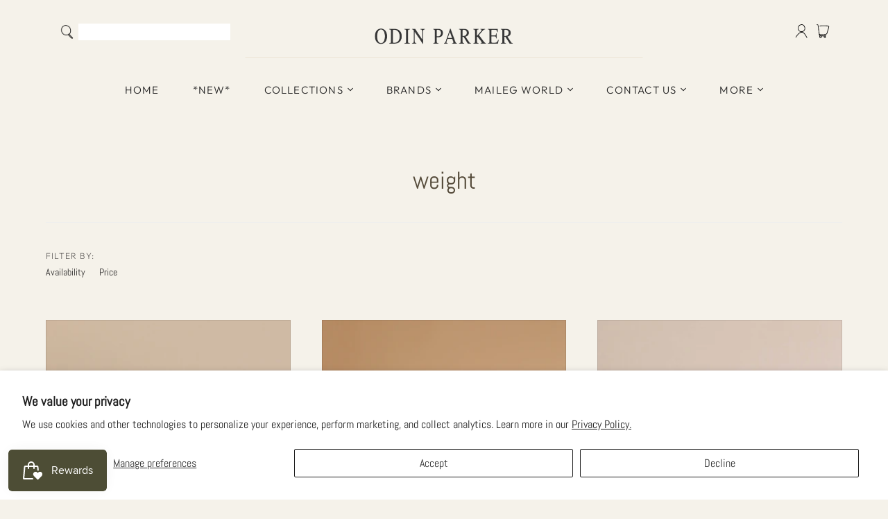

--- FILE ---
content_type: text/html; charset=utf-8
request_url: https://odinparker.com/collections/weight
body_size: 69486
content:
<!DOCTYPE html>
<html class="no-js no-touch" lang="en">
<head>
 
<meta charset="utf-8">
  <meta http-equiv="X-UA-Compatible" content="IE=edge,chrome=1">
  <meta name="viewport" content="width=device-width,initial-scale=1">

  <!-- Preconnect Domains -->
  <link rel="preconnect" href="https://cdn.shopify.com" crossorigin>
  <link rel="preconnect" href="https://fonts.shopify.com" crossorigin>
  <link rel="preconnect" href="https://monorail-edge.shopifysvc.com">

  <!-- Preload Assets -->
  <link rel="preload" href="//odinparker.com/cdn/shop/t/58/assets/theme.css?v=21399362927000507561763786206" as="style">
  <link rel="preload" href="//odinparker.com/cdn/shop/t/58/assets/atlantic.js?v=70925709627987514681715997989" as="script">
  <link rel="preload" href="//odinparker.com/cdn/shop/t/58/assets/plugins.js?v=79646608729114258551715997989" as="script">
  <link rel="preload" href="//odinparker.com/cdn/shopifycloud/storefront/assets/themes_support/api.jquery-7ab1a3a4.js" as="script">
  <link rel="preload" href="//odinparker.com/cdn/shop/t/58/assets/atlantic-icons.woff?v=75156632991815219611715997989" as="font" type="font/woff" crossorigin>

  

  

  <title>weight&ndash; Odin Parker
</title>

  
    <meta name="description" content="Heirloom quality wooden toys from around the world. ">
  

  
  <link rel="shortcut icon" href="//odinparker.com/cdn/shop/files/1977195-200_32x32.png?v=1672857231" type="image/png">


  
    <link rel="canonical" href="https://odinparker.com/collections/weight" />
  

  <script>window.performance && window.performance.mark && window.performance.mark('shopify.content_for_header.start');</script><meta name="google-site-verification" content="RPzm0ckA76qVqbzy0SEa7zBJJ5o4waShDdqXFniYi4A">
<meta id="shopify-digital-wallet" name="shopify-digital-wallet" content="/2041806905/digital_wallets/dialog">
<meta name="shopify-checkout-api-token" content="a8efcfdde3e0dd7e7224930249580b8e">
<meta id="in-context-paypal-metadata" data-shop-id="2041806905" data-venmo-supported="true" data-environment="production" data-locale="en_US" data-paypal-v4="true" data-currency="USD">
<link rel="alternate" type="application/atom+xml" title="Feed" href="/collections/weight.atom" />
<link rel="next" href="/collections/weight?page=2">
<link rel="alternate" type="application/json+oembed" href="https://odinparker.com/collections/weight.oembed">
<script async="async" src="/checkouts/internal/preloads.js?locale=en-US"></script>
<link rel="preconnect" href="https://shop.app" crossorigin="anonymous">
<script async="async" src="https://shop.app/checkouts/internal/preloads.js?locale=en-US&shop_id=2041806905" crossorigin="anonymous"></script>
<script id="apple-pay-shop-capabilities" type="application/json">{"shopId":2041806905,"countryCode":"US","currencyCode":"USD","merchantCapabilities":["supports3DS"],"merchantId":"gid:\/\/shopify\/Shop\/2041806905","merchantName":"Odin Parker","requiredBillingContactFields":["postalAddress","email","phone"],"requiredShippingContactFields":["postalAddress","email","phone"],"shippingType":"shipping","supportedNetworks":["visa","masterCard","amex","discover","elo","jcb"],"total":{"type":"pending","label":"Odin Parker","amount":"1.00"},"shopifyPaymentsEnabled":true,"supportsSubscriptions":true}</script>
<script id="shopify-features" type="application/json">{"accessToken":"a8efcfdde3e0dd7e7224930249580b8e","betas":["rich-media-storefront-analytics"],"domain":"odinparker.com","predictiveSearch":true,"shopId":2041806905,"locale":"en"}</script>
<script>var Shopify = Shopify || {};
Shopify.shop = "odin-parker.myshopify.com";
Shopify.locale = "en";
Shopify.currency = {"active":"USD","rate":"1.0"};
Shopify.country = "US";
Shopify.theme = {"name":"WCAG Compliant Theme","id":142020116701,"schema_name":"Atlantic","schema_version":"15.0.0","theme_store_id":null,"role":"main"};
Shopify.theme.handle = "null";
Shopify.theme.style = {"id":null,"handle":null};
Shopify.cdnHost = "odinparker.com/cdn";
Shopify.routes = Shopify.routes || {};
Shopify.routes.root = "/";</script>
<script type="module">!function(o){(o.Shopify=o.Shopify||{}).modules=!0}(window);</script>
<script>!function(o){function n(){var o=[];function n(){o.push(Array.prototype.slice.apply(arguments))}return n.q=o,n}var t=o.Shopify=o.Shopify||{};t.loadFeatures=n(),t.autoloadFeatures=n()}(window);</script>
<script>
  window.ShopifyPay = window.ShopifyPay || {};
  window.ShopifyPay.apiHost = "shop.app\/pay";
  window.ShopifyPay.redirectState = null;
</script>
<script id="shop-js-analytics" type="application/json">{"pageType":"collection"}</script>
<script defer="defer" async type="module" src="//odinparker.com/cdn/shopifycloud/shop-js/modules/v2/client.init-shop-cart-sync_BT-GjEfc.en.esm.js"></script>
<script defer="defer" async type="module" src="//odinparker.com/cdn/shopifycloud/shop-js/modules/v2/chunk.common_D58fp_Oc.esm.js"></script>
<script defer="defer" async type="module" src="//odinparker.com/cdn/shopifycloud/shop-js/modules/v2/chunk.modal_xMitdFEc.esm.js"></script>
<script type="module">
  await import("//odinparker.com/cdn/shopifycloud/shop-js/modules/v2/client.init-shop-cart-sync_BT-GjEfc.en.esm.js");
await import("//odinparker.com/cdn/shopifycloud/shop-js/modules/v2/chunk.common_D58fp_Oc.esm.js");
await import("//odinparker.com/cdn/shopifycloud/shop-js/modules/v2/chunk.modal_xMitdFEc.esm.js");

  window.Shopify.SignInWithShop?.initShopCartSync?.({"fedCMEnabled":true,"windoidEnabled":true});

</script>
<script>
  window.Shopify = window.Shopify || {};
  if (!window.Shopify.featureAssets) window.Shopify.featureAssets = {};
  window.Shopify.featureAssets['shop-js'] = {"shop-cart-sync":["modules/v2/client.shop-cart-sync_DZOKe7Ll.en.esm.js","modules/v2/chunk.common_D58fp_Oc.esm.js","modules/v2/chunk.modal_xMitdFEc.esm.js"],"init-fed-cm":["modules/v2/client.init-fed-cm_B6oLuCjv.en.esm.js","modules/v2/chunk.common_D58fp_Oc.esm.js","modules/v2/chunk.modal_xMitdFEc.esm.js"],"shop-cash-offers":["modules/v2/client.shop-cash-offers_D2sdYoxE.en.esm.js","modules/v2/chunk.common_D58fp_Oc.esm.js","modules/v2/chunk.modal_xMitdFEc.esm.js"],"shop-login-button":["modules/v2/client.shop-login-button_QeVjl5Y3.en.esm.js","modules/v2/chunk.common_D58fp_Oc.esm.js","modules/v2/chunk.modal_xMitdFEc.esm.js"],"pay-button":["modules/v2/client.pay-button_DXTOsIq6.en.esm.js","modules/v2/chunk.common_D58fp_Oc.esm.js","modules/v2/chunk.modal_xMitdFEc.esm.js"],"shop-button":["modules/v2/client.shop-button_DQZHx9pm.en.esm.js","modules/v2/chunk.common_D58fp_Oc.esm.js","modules/v2/chunk.modal_xMitdFEc.esm.js"],"avatar":["modules/v2/client.avatar_BTnouDA3.en.esm.js"],"init-windoid":["modules/v2/client.init-windoid_CR1B-cfM.en.esm.js","modules/v2/chunk.common_D58fp_Oc.esm.js","modules/v2/chunk.modal_xMitdFEc.esm.js"],"init-shop-for-new-customer-accounts":["modules/v2/client.init-shop-for-new-customer-accounts_C_vY_xzh.en.esm.js","modules/v2/client.shop-login-button_QeVjl5Y3.en.esm.js","modules/v2/chunk.common_D58fp_Oc.esm.js","modules/v2/chunk.modal_xMitdFEc.esm.js"],"init-shop-email-lookup-coordinator":["modules/v2/client.init-shop-email-lookup-coordinator_BI7n9ZSv.en.esm.js","modules/v2/chunk.common_D58fp_Oc.esm.js","modules/v2/chunk.modal_xMitdFEc.esm.js"],"init-shop-cart-sync":["modules/v2/client.init-shop-cart-sync_BT-GjEfc.en.esm.js","modules/v2/chunk.common_D58fp_Oc.esm.js","modules/v2/chunk.modal_xMitdFEc.esm.js"],"shop-toast-manager":["modules/v2/client.shop-toast-manager_DiYdP3xc.en.esm.js","modules/v2/chunk.common_D58fp_Oc.esm.js","modules/v2/chunk.modal_xMitdFEc.esm.js"],"init-customer-accounts":["modules/v2/client.init-customer-accounts_D9ZNqS-Q.en.esm.js","modules/v2/client.shop-login-button_QeVjl5Y3.en.esm.js","modules/v2/chunk.common_D58fp_Oc.esm.js","modules/v2/chunk.modal_xMitdFEc.esm.js"],"init-customer-accounts-sign-up":["modules/v2/client.init-customer-accounts-sign-up_iGw4briv.en.esm.js","modules/v2/client.shop-login-button_QeVjl5Y3.en.esm.js","modules/v2/chunk.common_D58fp_Oc.esm.js","modules/v2/chunk.modal_xMitdFEc.esm.js"],"shop-follow-button":["modules/v2/client.shop-follow-button_CqMgW2wH.en.esm.js","modules/v2/chunk.common_D58fp_Oc.esm.js","modules/v2/chunk.modal_xMitdFEc.esm.js"],"checkout-modal":["modules/v2/client.checkout-modal_xHeaAweL.en.esm.js","modules/v2/chunk.common_D58fp_Oc.esm.js","modules/v2/chunk.modal_xMitdFEc.esm.js"],"shop-login":["modules/v2/client.shop-login_D91U-Q7h.en.esm.js","modules/v2/chunk.common_D58fp_Oc.esm.js","modules/v2/chunk.modal_xMitdFEc.esm.js"],"lead-capture":["modules/v2/client.lead-capture_BJmE1dJe.en.esm.js","modules/v2/chunk.common_D58fp_Oc.esm.js","modules/v2/chunk.modal_xMitdFEc.esm.js"],"payment-terms":["modules/v2/client.payment-terms_Ci9AEqFq.en.esm.js","modules/v2/chunk.common_D58fp_Oc.esm.js","modules/v2/chunk.modal_xMitdFEc.esm.js"]};
</script>
<script>(function() {
  var isLoaded = false;
  function asyncLoad() {
    if (isLoaded) return;
    isLoaded = true;
    var urls = ["https:\/\/static.klaviyo.com\/onsite\/js\/klaviyo.js?company_id=S46MED\u0026shop=odin-parker.myshopify.com","https:\/\/static.klaviyo.com\/onsite\/js\/klaviyo.js?company_id=S46MED\u0026shop=odin-parker.myshopify.com","https:\/\/cdn.enhencer.com\/scripts\/shopify_v2.js?token=651af155d60ae313ecbb7f5b\u0026shop=odin-parker.myshopify.com","https:\/\/cdn.enhencer.com\/scripts\/shopify_v2.js?token=651af155d60ae313ecbb7f5b\u0026shop=odin-parker.myshopify.com","https:\/\/cdn.giftcardpro.app\/build\/storefront\/storefront.js?shop=odin-parker.myshopify.com","https:\/\/cdn.giftship.app\/build\/storefront\/giftship.js?shop=odin-parker.myshopify.com","https:\/\/cdn-bundler.nice-team.net\/app\/js\/bundler.js?shop=odin-parker.myshopify.com"];
    for (var i = 0; i < urls.length; i++) {
      var s = document.createElement('script');
      s.type = 'text/javascript';
      s.async = true;
      s.src = urls[i];
      var x = document.getElementsByTagName('script')[0];
      x.parentNode.insertBefore(s, x);
    }
  };
  if(window.attachEvent) {
    window.attachEvent('onload', asyncLoad);
  } else {
    window.addEventListener('load', asyncLoad, false);
  }
})();</script>
<script id="__st">var __st={"a":2041806905,"offset":-28800,"reqid":"b249493c-79d0-43a8-ba86-3f2e6059ee49-1769342806","pageurl":"odinparker.com\/collections\/weight","u":"3ea79fae92af","p":"collection","rtyp":"collection","rid":409396805853};</script>
<script>window.ShopifyPaypalV4VisibilityTracking = true;</script>
<script id="captcha-bootstrap">!function(){'use strict';const t='contact',e='account',n='new_comment',o=[[t,t],['blogs',n],['comments',n],[t,'customer']],c=[[e,'customer_login'],[e,'guest_login'],[e,'recover_customer_password'],[e,'create_customer']],r=t=>t.map((([t,e])=>`form[action*='/${t}']:not([data-nocaptcha='true']) input[name='form_type'][value='${e}']`)).join(','),a=t=>()=>t?[...document.querySelectorAll(t)].map((t=>t.form)):[];function s(){const t=[...o],e=r(t);return a(e)}const i='password',u='form_key',d=['recaptcha-v3-token','g-recaptcha-response','h-captcha-response',i],f=()=>{try{return window.sessionStorage}catch{return}},m='__shopify_v',_=t=>t.elements[u];function p(t,e,n=!1){try{const o=window.sessionStorage,c=JSON.parse(o.getItem(e)),{data:r}=function(t){const{data:e,action:n}=t;return t[m]||n?{data:e,action:n}:{data:t,action:n}}(c);for(const[e,n]of Object.entries(r))t.elements[e]&&(t.elements[e].value=n);n&&o.removeItem(e)}catch(o){console.error('form repopulation failed',{error:o})}}const l='form_type',E='cptcha';function T(t){t.dataset[E]=!0}const w=window,h=w.document,L='Shopify',v='ce_forms',y='captcha';let A=!1;((t,e)=>{const n=(g='f06e6c50-85a8-45c8-87d0-21a2b65856fe',I='https://cdn.shopify.com/shopifycloud/storefront-forms-hcaptcha/ce_storefront_forms_captcha_hcaptcha.v1.5.2.iife.js',D={infoText:'Protected by hCaptcha',privacyText:'Privacy',termsText:'Terms'},(t,e,n)=>{const o=w[L][v],c=o.bindForm;if(c)return c(t,g,e,D).then(n);var r;o.q.push([[t,g,e,D],n]),r=I,A||(h.body.append(Object.assign(h.createElement('script'),{id:'captcha-provider',async:!0,src:r})),A=!0)});var g,I,D;w[L]=w[L]||{},w[L][v]=w[L][v]||{},w[L][v].q=[],w[L][y]=w[L][y]||{},w[L][y].protect=function(t,e){n(t,void 0,e),T(t)},Object.freeze(w[L][y]),function(t,e,n,w,h,L){const[v,y,A,g]=function(t,e,n){const i=e?o:[],u=t?c:[],d=[...i,...u],f=r(d),m=r(i),_=r(d.filter((([t,e])=>n.includes(e))));return[a(f),a(m),a(_),s()]}(w,h,L),I=t=>{const e=t.target;return e instanceof HTMLFormElement?e:e&&e.form},D=t=>v().includes(t);t.addEventListener('submit',(t=>{const e=I(t);if(!e)return;const n=D(e)&&!e.dataset.hcaptchaBound&&!e.dataset.recaptchaBound,o=_(e),c=g().includes(e)&&(!o||!o.value);(n||c)&&t.preventDefault(),c&&!n&&(function(t){try{if(!f())return;!function(t){const e=f();if(!e)return;const n=_(t);if(!n)return;const o=n.value;o&&e.removeItem(o)}(t);const e=Array.from(Array(32),(()=>Math.random().toString(36)[2])).join('');!function(t,e){_(t)||t.append(Object.assign(document.createElement('input'),{type:'hidden',name:u})),t.elements[u].value=e}(t,e),function(t,e){const n=f();if(!n)return;const o=[...t.querySelectorAll(`input[type='${i}']`)].map((({name:t})=>t)),c=[...d,...o],r={};for(const[a,s]of new FormData(t).entries())c.includes(a)||(r[a]=s);n.setItem(e,JSON.stringify({[m]:1,action:t.action,data:r}))}(t,e)}catch(e){console.error('failed to persist form',e)}}(e),e.submit())}));const S=(t,e)=>{t&&!t.dataset[E]&&(n(t,e.some((e=>e===t))),T(t))};for(const o of['focusin','change'])t.addEventListener(o,(t=>{const e=I(t);D(e)&&S(e,y())}));const B=e.get('form_key'),M=e.get(l),P=B&&M;t.addEventListener('DOMContentLoaded',(()=>{const t=y();if(P)for(const e of t)e.elements[l].value===M&&p(e,B);[...new Set([...A(),...v().filter((t=>'true'===t.dataset.shopifyCaptcha))])].forEach((e=>S(e,t)))}))}(h,new URLSearchParams(w.location.search),n,t,e,['guest_login'])})(!0,!1)}();</script>
<script integrity="sha256-4kQ18oKyAcykRKYeNunJcIwy7WH5gtpwJnB7kiuLZ1E=" data-source-attribution="shopify.loadfeatures" defer="defer" src="//odinparker.com/cdn/shopifycloud/storefront/assets/storefront/load_feature-a0a9edcb.js" crossorigin="anonymous"></script>
<script crossorigin="anonymous" defer="defer" src="//odinparker.com/cdn/shopifycloud/storefront/assets/shopify_pay/storefront-65b4c6d7.js?v=20250812"></script>
<script data-source-attribution="shopify.dynamic_checkout.dynamic.init">var Shopify=Shopify||{};Shopify.PaymentButton=Shopify.PaymentButton||{isStorefrontPortableWallets:!0,init:function(){window.Shopify.PaymentButton.init=function(){};var t=document.createElement("script");t.src="https://odinparker.com/cdn/shopifycloud/portable-wallets/latest/portable-wallets.en.js",t.type="module",document.head.appendChild(t)}};
</script>
<script data-source-attribution="shopify.dynamic_checkout.buyer_consent">
  function portableWalletsHideBuyerConsent(e){var t=document.getElementById("shopify-buyer-consent"),n=document.getElementById("shopify-subscription-policy-button");t&&n&&(t.classList.add("hidden"),t.setAttribute("aria-hidden","true"),n.removeEventListener("click",e))}function portableWalletsShowBuyerConsent(e){var t=document.getElementById("shopify-buyer-consent"),n=document.getElementById("shopify-subscription-policy-button");t&&n&&(t.classList.remove("hidden"),t.removeAttribute("aria-hidden"),n.addEventListener("click",e))}window.Shopify?.PaymentButton&&(window.Shopify.PaymentButton.hideBuyerConsent=portableWalletsHideBuyerConsent,window.Shopify.PaymentButton.showBuyerConsent=portableWalletsShowBuyerConsent);
</script>
<script data-source-attribution="shopify.dynamic_checkout.cart.bootstrap">document.addEventListener("DOMContentLoaded",(function(){function t(){return document.querySelector("shopify-accelerated-checkout-cart, shopify-accelerated-checkout")}if(t())Shopify.PaymentButton.init();else{new MutationObserver((function(e,n){t()&&(Shopify.PaymentButton.init(),n.disconnect())})).observe(document.body,{childList:!0,subtree:!0})}}));
</script>
<script id='scb4127' type='text/javascript' async='' src='https://odinparker.com/cdn/shopifycloud/privacy-banner/storefront-banner.js'></script><link id="shopify-accelerated-checkout-styles" rel="stylesheet" media="screen" href="https://odinparker.com/cdn/shopifycloud/portable-wallets/latest/accelerated-checkout-backwards-compat.css" crossorigin="anonymous">
<style id="shopify-accelerated-checkout-cart">
        #shopify-buyer-consent {
  margin-top: 1em;
  display: inline-block;
  width: 100%;
}

#shopify-buyer-consent.hidden {
  display: none;
}

#shopify-subscription-policy-button {
  background: none;
  border: none;
  padding: 0;
  text-decoration: underline;
  font-size: inherit;
  cursor: pointer;
}

#shopify-subscription-policy-button::before {
  box-shadow: none;
}

      </style>

<script>window.performance && window.performance.mark && window.performance.mark('shopify.content_for_header.end');</script>

  
  















<meta property="og:site_name" content="Odin Parker">
<meta property="og:url" content="https://odinparker.com/collections/weight">
<meta property="og:title" content="weight">
<meta property="og:type" content="website">
<meta property="og:description" content="Heirloom quality wooden toys from around the world. ">




    
    
    

    
    
    <meta
      property="og:image"
      content="https://odinparker.com/cdn/shop/files/odin_parker_logo_0c680849-d881-487b-8e55-17d28339659f_1204x630.png?v=1630617288"
    />
    <meta
      property="og:image:secure_url"
      content="https://odinparker.com/cdn/shop/files/odin_parker_logo_0c680849-d881-487b-8e55-17d28339659f_1204x630.png?v=1630617288"
    />
    <meta property="og:image:width" content="1204" />
    <meta property="og:image:height" content="630" />
    
    
    <meta property="og:image:alt" content="Social media image" />
  
















<meta name="twitter:title" content="weight">
<meta name="twitter:description" content="Heirloom quality wooden toys from around the world. ">


    
    
    
      
      
      <meta name="twitter:card" content="summary_large_image">
    
    
    <meta
      property="twitter:image"
      content="https://odinparker.com/cdn/shop/files/odin_parker_logo_0c680849-d881-487b-8e55-17d28339659f_1200x600_crop_center.png?v=1630617288"
    />
    <meta property="twitter:image:width" content="1200" />
    <meta property="twitter:image:height" content="600" />
    
    
    <meta property="twitter:image:alt" content="Social media image" />
  



  <script>
    document.documentElement.className=document.documentElement.className.replace(/\bno-js\b/,'js');
    if(window.Shopify&&window.Shopify.designMode)document.documentElement.className+=' in-theme-editor';
    if(('ontouchstart' in window)||window.DocumentTouch&&document instanceof DocumentTouch)document.documentElement.className=document.documentElement.className.replace(/\bno-touch\b/,'has-touch');
  </script>

  <!-- Global site tag (gtag.js) - Google Ads: 345843729 -->
<script async src="https://www.googletagmanager.com/gtag/js?id=AW-345843729"></script>
<script>
  window.dataLayer = window.dataLayer || [];
  function gtag(){dataLayer.push(arguments);}
  gtag('js', new Date());

  gtag('config', 'AW-345843729');
</script>
  
  
  <!-- Theme CSS -->
  <link rel="stylesheet" href="//odinparker.com/cdn/shop/t/58/assets/theme.css?v=21399362927000507561763786206">

  <!-- Store object -->
  
  <script>
    window.Theme = {};
    Theme.version = "15.0.0";
    Theme.name = 'Atlantic';
    Theme.products = new Array();
    Theme.shippingCalcErrorMessage = "Error: zip / postal code --error_message--";
    Theme.shippingCalcMultiRates = "There are --number_of_rates-- shipping rates available for --address--, starting at --rate--.";
    Theme.shippingCalcOneRate = "There is one shipping rate available for --address--.";
    Theme.shippingCalcNoRates = "We do not ship to this destination.";
    Theme.shippingCalcRateValues = "--rate_title-- at --rate--";
    Theme.userLoggedIn = false;
    Theme.userAddress = '';
    Theme.centerHeader = false;
  
    Theme.cartItemsOne = "item";
    Theme.cartItemsOther = "items";
  
    Theme.addToCart = "Add to cart";
    Theme.soldOut = "Sold out";
    Theme.unavailable = "Unavailable";
    Theme.routes = {
      "root_url": "/",
      "account_url": "/account",
      "account_login_url": "https://odinparker.com/customer_authentication/redirect?locale=en&region_country=US",
      "account_logout_url": "/account/logout",
      "account_register_url": "/account/register",
      "account_addresses_url": "/account/addresses",
      "collections_url": "/collections",
      "all_products_collection_url": "/collections/all",
      "search_url": "/search",
      "cart_url": "/cart",
      "cart_add_url": "/cart/add",
      "cart_change_url": "/cart/change",
      "cart_clear_url": "/cart/clear",
      "product_recommendations_url": "/recommendations/products"
    };
  </script>
  
  
  

 <script defer>

  /**
   * IMPORTANT!
   * Do not edit this file. Any changes made could be overwritten by Giftship at
   * any time. If you need assistance, please reach out to us at support@gist-apps.com.
   *
   * The below code is critical to the functionality of Giftship's multiple shipping
   * address and bundle features. It also greatly improves the load time of the
   * application.
   */

  if (typeof(GIST) == 'undefined') {
    window.GIST = GIST = {};
  }
  if (typeof(GIST.f) == 'undefined') {
    GIST.f = {};
  }

  GIST.f._isEmpty = function(obj){

    for(var prop in obj) {
      if(obj.hasOwnProperty(prop)) {
        return false;
      }
    }

    return JSON.stringify(obj) === JSON.stringify({});

  };

  GIST.bundles   = [];
  GIST.remove    = {};
  GIST.discounts = [];

  
  
  

  

  
  GIST._bundleCart = false;
  

  

  
  if (GIST.remove && !GIST.f._isEmpty(GIST.remove) ) {

    GIST.xhr = new XMLHttpRequest();
    GIST.xhr.open('POST', Shopify.routes.root + 'cart/update.js');
    GIST.xhr.setRequestHeader('Content-Type', 'application/json');
    GIST.xhr.onload = function() {
      if (GIST.xhr.status === 200 && window.performance) {
         var navEntries = window.performance.getEntriesByType('navigation');
         if (navEntries.length > 0 && navEntries[0].type === 'back_forward') {
            location.reload();
         } else if (window.performance.navigation && window.performance.navigation.type == window.performance.navigation.TYPE_BACK_FORWARD) {
            location.reload();
         }
       }
    };
    GIST.xhr.send(JSON.stringify({updates:GIST.remove}));

  }
  

</script>












    	 
<link href="//odinparker.com/cdn/shop/t/58/assets/zify-products-slider.css?v=141898240980830876201715997989" rel="stylesheet" type="text/css" media="all" />
<script type="text/javascript"> var zify_product_json = "//odinparker.com/cdn/shop/t/58/assets/zify-products-slider.json?v=181467650400238971501715997989";</script>
<script src="//odinparker.com/cdn/shop/t/58/assets/zify_products_slider.js?v=157217417841919239901715997989" type="text/javascript"></script>
<script type="text/javascript">jQuery(document).ready(function(){Shopify.Products.recordRecentlyViewed( );});</script>

 <script defer>

  /**
   * IMPORTANT!
   * Do not edit this file. Any changes made could be overwritten by at
   * any time. If you need assistance, please reach out to us at support@gist-apps.com.
   */

  if (typeof(GIST) == 'undefined') {
    window.GIST = GIST = {};
  }
  if (typeof(GIST.f) == 'undefined') {
    GIST.f = {};
  }

  GIST.f._isEmpty = function(obj){

    for(var prop in obj) {
      if(obj.hasOwnProperty(prop)) {
        return false;
      }
    }

    return JSON.stringify(obj) === JSON.stringify({});

  };

</script>

  	 

  <!-- "snippets/shogun-head.liquid" was not rendered, the associated app was uninstalled -->
<!-- BEGIN app block: shopify://apps/ecomposer-builder/blocks/app-embed/a0fc26e1-7741-4773-8b27-39389b4fb4a0 --><!-- DNS Prefetch & Preconnect -->
<link rel="preconnect" href="https://cdn.ecomposer.app" crossorigin>
<link rel="dns-prefetch" href="https://cdn.ecomposer.app">

<link rel="prefetch" href="https://cdn.ecomposer.app/vendors/css/ecom-swiper@11.css" as="style">
<link rel="prefetch" href="https://cdn.ecomposer.app/vendors/js/ecom-swiper@11.0.5.js" as="script">
<link rel="prefetch" href="https://cdn.ecomposer.app/vendors/js/ecom_modal.js" as="script">

<!-- Global CSS --><!--ECOM-EMBED-->
  <style id="ecom-global-css" class="ecom-global-css">/**ECOM-INSERT-CSS**/.ecom-section > div.core__row--columns{max-width: 1200px;}.ecom-column>div.core__column--wrapper{padding: 20px;}div.core__blocks--body>div.ecom-block.elmspace:not(:first-child){margin-top: 20px;}:root{--ecom-global-colors-primary:#ffffff;--ecom-global-colors-secondary:#ffffff;--ecom-global-colors-text:#ffffff;--ecom-global-colors-accent:#ffffff;--ecom-global-typography-h1-font-weight:600;--ecom-global-typography-h1-font-size:72px;--ecom-global-typography-h1-line-height:90px;--ecom-global-typography-h1-letter-spacing:-0.02em;--ecom-global-typography-h2-font-weight:600;--ecom-global-typography-h2-font-size:60px;--ecom-global-typography-h2-line-height:72px;--ecom-global-typography-h2-letter-spacing:-0.02em;--ecom-global-typography-h3-font-weight:600;--ecom-global-typography-h3-font-size:48px;--ecom-global-typography-h3-line-height:60px;--ecom-global-typography-h3-letter-spacing:-0.02em;--ecom-global-typography-h4-font-weight:600;--ecom-global-typography-h4-font-size:36px;--ecom-global-typography-h4-line-height:44px;--ecom-global-typography-h4-letter-spacing:-0.02em;--ecom-global-typography-h5-font-weight:600;--ecom-global-typography-h5-font-size:30px;--ecom-global-typography-h5-line-height:38px;--ecom-global-typography-h6-font-weight:600;--ecom-global-typography-h6-font-size:24px;--ecom-global-typography-h6-line-height:32px;--ecom-global-typography-h7-font-weight:400;--ecom-global-typography-h7-font-size:18px;--ecom-global-typography-h7-line-height:28px;}</style>
  <!--/ECOM-EMBED--><!-- Custom CSS & JS --><!-- Open Graph Meta Tags for Pages --><!-- Critical Inline Styles -->
<style class="ecom-theme-helper">.ecom-animation{opacity:0}.ecom-animation.animate,.ecom-animation.ecom-animated{opacity:1}.ecom-cart-popup{display:grid;position:fixed;inset:0;z-index:9999999;align-content:center;padding:5px;justify-content:center;align-items:center;justify-items:center}.ecom-cart-popup::before{content:' ';position:absolute;background:#e5e5e5b3;inset:0}.ecom-ajax-loading{cursor:not-allowed;pointer-events:none;opacity:.6}#ecom-toast{visibility:hidden;max-width:50px;height:60px;margin:auto;background-color:#333;color:#fff;text-align:center;border-radius:2px;position:fixed;z-index:1;left:0;right:0;bottom:30px;font-size:17px;display:grid;grid-template-columns:50px auto;align-items:center;justify-content:start;align-content:center;justify-items:start}#ecom-toast.ecom-toast-show{visibility:visible;animation:ecomFadein .5s,ecomExpand .5s .5s,ecomStay 3s 1s,ecomShrink .5s 4s,ecomFadeout .5s 4.5s}#ecom-toast #ecom-toast-icon{width:50px;height:100%;box-sizing:border-box;background-color:#111;color:#fff;padding:5px}#ecom-toast .ecom-toast-icon-svg{width:100%;height:100%;position:relative;vertical-align:middle;margin:auto;text-align:center}#ecom-toast #ecom-toast-desc{color:#fff;padding:16px;overflow:hidden;white-space:nowrap}@media(max-width:768px){#ecom-toast #ecom-toast-desc{white-space:normal;min-width:250px}#ecom-toast{height:auto;min-height:60px}}.ecom__column-full-height{height:100%}@keyframes ecomFadein{from{bottom:0;opacity:0}to{bottom:30px;opacity:1}}@keyframes ecomExpand{from{min-width:50px}to{min-width:var(--ecom-max-width)}}@keyframes ecomStay{from{min-width:var(--ecom-max-width)}to{min-width:var(--ecom-max-width)}}@keyframes ecomShrink{from{min-width:var(--ecom-max-width)}to{min-width:50px}}@keyframes ecomFadeout{from{bottom:30px;opacity:1}to{bottom:60px;opacity:0}}</style>


<!-- EComposer Config Script -->
<script id="ecom-theme-helpers" async>
window.EComposer=window.EComposer||{};(function(){if(!this.configs)this.configs={};this.configs.ajax_cart={enable:false};this.customer=false;this.proxy_path='/apps/ecomposer-visual-page-builder';
this.popupScriptUrl='https://cdn.shopify.com/extensions/019b200c-ceec-7ac9-af95-28c32fd62de8/ecomposer-94/assets/ecom_popup.js';
this.routes={domain:'https://odinparker.com',root_url:'/',collections_url:'/collections',all_products_collection_url:'/collections/all',cart_url:'/cart',cart_add_url:'/cart/add',cart_change_url:'/cart/change',cart_clear_url:'/cart/clear',cart_update_url:'/cart/update',product_recommendations_url:'/recommendations/products'};
this.queryParams={};
if(window.location.search.length){new URLSearchParams(window.location.search).forEach((value,key)=>{this.queryParams[key]=value})}
this.money_format="${{amount}}";
this.money_with_currency_format="${{amount}} USD";
this.currencyCodeEnabled=null;this.abTestingData = [];this.formatMoney=function(t,e){const r=this.currencyCodeEnabled?this.money_with_currency_format:this.money_format;function a(t,e){return void 0===t?e:t}function o(t,e,r,o){if(e=a(e,2),r=a(r,","),o=a(o,"."),isNaN(t)||null==t)return 0;var n=(t=(t/100).toFixed(e)).split(".");return n[0].replace(/(\d)(?=(\d\d\d)+(?!\d))/g,"$1"+r)+(n[1]?o+n[1]:"")}"string"==typeof t&&(t=t.replace(".",""));var n="",i=/\{\{\s*(\w+)\s*\}\}/,s=e||r;switch(s.match(i)[1]){case"amount":n=o(t,2);break;case"amount_no_decimals":n=o(t,0);break;case"amount_with_comma_separator":n=o(t,2,".",",");break;case"amount_with_space_separator":n=o(t,2," ",",");break;case"amount_with_period_and_space_separator":n=o(t,2," ",".");break;case"amount_no_decimals_with_comma_separator":n=o(t,0,".",",");break;case"amount_no_decimals_with_space_separator":n=o(t,0," ");break;case"amount_with_apostrophe_separator":n=o(t,2,"'",".")}return s.replace(i,n)};
this.resizeImage=function(t,e){try{if(!e||"original"==e||"full"==e||"master"==e)return t;if(-1!==t.indexOf("cdn.shopify.com")||-1!==t.indexOf("/cdn/shop/")){var r=t.match(/\.(jpg|jpeg|gif|png|bmp|bitmap|tiff|tif|webp)((\#[0-9a-z\-]+)?(\?v=.*)?)?$/gim);if(null==r)return null;var a=t.split(r[0]),o=r[0];return a[0]+"_"+e+o}}catch(r){return t}return t};
this.getProduct=function(t){if(!t)return!1;let e=("/"===this.routes.root_url?"":this.routes.root_url)+"/products/"+t+".js?shop="+Shopify.shop;return window.ECOM_LIVE&&(e="/shop/builder/ajax/ecom-proxy/products/"+t+"?shop="+Shopify.shop),window.fetch(e,{headers:{"Content-Type":"application/json"}}).then(t=>t.ok?t.json():false)};
const u=new URLSearchParams(window.location.search);if(u.has("ecom-redirect")){const r=u.get("ecom-redirect");if(r){let d;try{d=decodeURIComponent(r)}catch{return}d=d.trim().replace(/[\r\n\t]/g,"");if(d.length>2e3)return;const p=["javascript:","data:","vbscript:","file:","ftp:","mailto:","tel:","sms:","chrome:","chrome-extension:","moz-extension:","ms-browser-extension:"],l=d.toLowerCase();for(const o of p)if(l.includes(o))return;const x=[/<script/i,/<\/script/i,/javascript:/i,/vbscript:/i,/onload=/i,/onerror=/i,/onclick=/i,/onmouseover=/i,/onfocus=/i,/onblur=/i,/onsubmit=/i,/onchange=/i,/alert\s*\(/i,/confirm\s*\(/i,/prompt\s*\(/i,/document\./i,/window\./i,/eval\s*\(/i];for(const t of x)if(t.test(d))return;if(d.startsWith("/")&&!d.startsWith("//")){if(!/^[a-zA-Z0-9\-._~:/?#[\]@!$&'()*+,;=%]+$/.test(d))return;if(d.includes("../")||d.includes("./"))return;window.location.href=d;return}if(!d.includes("://")&&!d.startsWith("//")){if(!/^[a-zA-Z0-9\-._~:/?#[\]@!$&'()*+,;=%]+$/.test(d))return;if(d.includes("../")||d.includes("./"))return;window.location.href="/"+d;return}let n;try{n=new URL(d)}catch{return}if(!["http:","https:"].includes(n.protocol))return;if(n.port&&(parseInt(n.port)<1||parseInt(n.port)>65535))return;const a=[window.location.hostname];if(a.includes(n.hostname)&&(n.href===d||n.toString()===d))window.location.href=d}}
}).bind(window.EComposer)();
if(window.Shopify&&window.Shopify.designMode&&window.top&&window.top.opener){window.addEventListener("load",function(){window.top.opener.postMessage({action:"ecomposer:loaded"},"*")})}
</script>

<!-- Quickview Script -->
<script id="ecom-theme-quickview" async>
window.EComposer=window.EComposer||{};(function(){this.initQuickview=function(){var enable_qv=false;const qv_wrapper_script=document.querySelector('#ecom-quickview-template-html');if(!qv_wrapper_script)return;const ecom_quickview=document.createElement('div');ecom_quickview.classList.add('ecom-quickview');ecom_quickview.innerHTML=qv_wrapper_script.innerHTML;document.body.prepend(ecom_quickview);const qv_wrapper=ecom_quickview.querySelector('.ecom-quickview__wrapper');const ecomQuickview=function(e){let t=qv_wrapper.querySelector(".ecom-quickview__content-data");if(t){let i=document.createRange().createContextualFragment(e);t.innerHTML="",t.append(i),qv_wrapper.classList.add("ecom-open");let c=new CustomEvent("ecom:quickview:init",{detail:{wrapper:qv_wrapper}});document.dispatchEvent(c),setTimeout(function(){qv_wrapper.classList.add("ecom-display")},500),closeQuickview(t)}},closeQuickview=function(e){let t=qv_wrapper.querySelector(".ecom-quickview__close-btn"),i=qv_wrapper.querySelector(".ecom-quickview__content");function c(t){let o=t.target;do{if(o==i||o&&o.classList&&o.classList.contains("ecom-modal"))return;o=o.parentNode}while(o);o!=i&&(qv_wrapper.classList.add("ecom-remove"),qv_wrapper.classList.remove("ecom-open","ecom-display","ecom-remove"),setTimeout(function(){e.innerHTML=""},300),document.removeEventListener("click",c),document.removeEventListener("keydown",n))}function n(t){(t.isComposing||27===t.keyCode)&&(qv_wrapper.classList.add("ecom-remove"),qv_wrapper.classList.remove("ecom-open","ecom-display","ecom-remove"),setTimeout(function(){e.innerHTML=""},300),document.removeEventListener("keydown",n),document.removeEventListener("click",c))}t&&t.addEventListener("click",function(t){t.preventDefault(),document.removeEventListener("click",c),document.removeEventListener("keydown",n),qv_wrapper.classList.add("ecom-remove"),qv_wrapper.classList.remove("ecom-open","ecom-display","ecom-remove"),setTimeout(function(){e.innerHTML=""},300)}),document.addEventListener("click",c),document.addEventListener("keydown",n)};function quickViewHandler(e){e&&e.preventDefault();let t=this;t.classList&&t.classList.add("ecom-loading");let i=t.classList?t.getAttribute("href"):window.location.pathname;if(i){if(window.location.search.includes("ecom_template_id")){let c=new URLSearchParams(location.search);i=window.location.pathname+"?section_id="+c.get("ecom_template_id")}else i+=(i.includes("?")?"&":"?")+"section_id=ecom-default-template-quickview";fetch(i).then(function(e){return 200==e.status?e.text():window.document.querySelector("#admin-bar-iframe")?(404==e.status?alert("Please create Ecomposer quickview template first!"):alert("Have some problem with quickview!"),t.classList&&t.classList.remove("ecom-loading"),!1):void window.open(new URL(i).pathname,"_blank")}).then(function(e){e&&(ecomQuickview(e),setTimeout(function(){t.classList&&t.classList.remove("ecom-loading")},300))}).catch(function(e){})}}
if(window.location.search.includes('ecom_template_id')){setTimeout(quickViewHandler,1000)}
if(enable_qv){const qv_buttons=document.querySelectorAll('.ecom-product-quickview');if(qv_buttons.length>0){qv_buttons.forEach(function(button,index){button.addEventListener('click',quickViewHandler)})}}
}}).bind(window.EComposer)();
</script>

<!-- Quickview Template -->
<script type="text/template" id="ecom-quickview-template-html">
<div class="ecom-quickview__wrapper ecom-dn"><div class="ecom-quickview__container"><div class="ecom-quickview__content"><div class="ecom-quickview__content-inner"><div class="ecom-quickview__content-data"></div></div><span class="ecom-quickview__close-btn"><svg version="1.1" xmlns="http://www.w3.org/2000/svg" width="32" height="32" viewBox="0 0 32 32"><path d="M10.722 9.969l-0.754 0.754 5.278 5.278-5.253 5.253 0.754 0.754 5.253-5.253 5.253 5.253 0.754-0.754-5.253-5.253 5.278-5.278-0.754-0.754-5.278 5.278z" fill="#000000"></path></svg></span></div></div></div>
</script>

<!-- Quickview Styles -->
<style class="ecom-theme-quickview">.ecom-quickview .ecom-animation{opacity:1}.ecom-quickview__wrapper{opacity:0;display:none;pointer-events:none}.ecom-quickview__wrapper.ecom-open{position:fixed;top:0;left:0;right:0;bottom:0;display:block;pointer-events:auto;z-index:100000;outline:0!important;-webkit-backface-visibility:hidden;opacity:1;transition:all .1s}.ecom-quickview__container{text-align:center;position:absolute;width:100%;height:100%;left:0;top:0;padding:0 8px;box-sizing:border-box;opacity:0;background-color:rgba(0,0,0,.8);transition:opacity .1s}.ecom-quickview__container:before{content:"";display:inline-block;height:100%;vertical-align:middle}.ecom-quickview__wrapper.ecom-display .ecom-quickview__content{visibility:visible;opacity:1;transform:none}.ecom-quickview__content{position:relative;display:inline-block;opacity:0;visibility:hidden;transition:transform .1s,opacity .1s;transform:translateX(-100px)}.ecom-quickview__content-inner{position:relative;display:inline-block;vertical-align:middle;margin:0 auto;text-align:left;z-index:999;overflow-y:auto;max-height:80vh}.ecom-quickview__content-data>.shopify-section{margin:0 auto;max-width:980px;overflow:hidden;position:relative;background-color:#fff;opacity:0}.ecom-quickview__wrapper.ecom-display .ecom-quickview__content-data>.shopify-section{opacity:1;transform:none}.ecom-quickview__wrapper.ecom-display .ecom-quickview__container{opacity:1}.ecom-quickview__wrapper.ecom-remove #shopify-section-ecom-default-template-quickview{opacity:0;transform:translateX(100px)}.ecom-quickview__close-btn{position:fixed!important;top:0;right:0;transform:none;background-color:transparent;color:#000;opacity:0;width:40px;height:40px;transition:.25s;z-index:9999;stroke:#fff}.ecom-quickview__wrapper.ecom-display .ecom-quickview__close-btn{opacity:1}.ecom-quickview__close-btn:hover{cursor:pointer}@media screen and (max-width:1024px){.ecom-quickview__content{position:absolute;inset:0;margin:50px 15px;display:flex}.ecom-quickview__close-btn{right:0}}.ecom-toast-icon-info{display:none}.ecom-toast-error .ecom-toast-icon-info{display:inline!important}.ecom-toast-error .ecom-toast-icon-success{display:none!important}.ecom-toast-icon-success{fill:#fff;width:35px}</style>

<!-- Toast Template -->
<script type="text/template" id="ecom-template-html"><!-- BEGIN app snippet: ecom-toast --><div id="ecom-toast"><div id="ecom-toast-icon"><svg xmlns="http://www.w3.org/2000/svg" class="ecom-toast-icon-svg ecom-toast-icon-info" fill="none" viewBox="0 0 24 24" stroke="currentColor"><path stroke-linecap="round" stroke-linejoin="round" stroke-width="2" d="M13 16h-1v-4h-1m1-4h.01M21 12a9 9 0 11-18 0 9 9 0 0118 0z"/></svg>
<svg class="ecom-toast-icon-svg ecom-toast-icon-success" xmlns="http://www.w3.org/2000/svg" viewBox="0 0 512 512"><path d="M256 8C119 8 8 119 8 256s111 248 248 248 248-111 248-248S393 8 256 8zm0 48c110.5 0 200 89.5 200 200 0 110.5-89.5 200-200 200-110.5 0-200-89.5-200-200 0-110.5 89.5-200 200-200m140.2 130.3l-22.5-22.7c-4.7-4.7-12.3-4.7-17-.1L215.3 303.7l-59.8-60.3c-4.7-4.7-12.3-4.7-17-.1l-22.7 22.5c-4.7 4.7-4.7 12.3-.1 17l90.8 91.5c4.7 4.7 12.3 4.7 17 .1l172.6-171.2c4.7-4.7 4.7-12.3 .1-17z"/></svg>
</div><div id="ecom-toast-desc"></div></div><!-- END app snippet --></script><!-- END app block --><!-- BEGIN app block: shopify://apps/gift-card-pro/blocks/gift-card-pro/3b1306ce-7e99-4a1c-aa30-e9f030a737ef -->






<!-- END app block --><!-- BEGIN app block: shopify://apps/judge-me-reviews/blocks/judgeme_core/61ccd3b1-a9f2-4160-9fe9-4fec8413e5d8 --><!-- Start of Judge.me Core -->






<link rel="dns-prefetch" href="https://cdnwidget.judge.me">
<link rel="dns-prefetch" href="https://cdn.judge.me">
<link rel="dns-prefetch" href="https://cdn1.judge.me">
<link rel="dns-prefetch" href="https://api.judge.me">

<script data-cfasync='false' class='jdgm-settings-script'>window.jdgmSettings={"pagination":5,"disable_web_reviews":true,"badge_no_review_text":"No reviews","badge_n_reviews_text":"{{ n }} review/reviews","badge_star_color":"#d7bf1a","hide_badge_preview_if_no_reviews":true,"badge_hide_text":false,"enforce_center_preview_badge":false,"widget_title":"Customer Reviews","widget_open_form_text":"Write a review","widget_close_form_text":"Cancel review","widget_refresh_page_text":"Refresh page","widget_summary_text":"Based on {{ number_of_reviews }} review/reviews","widget_no_review_text":"Be the first to write a review","widget_name_field_text":"Display name","widget_verified_name_field_text":"Verified Name (public)","widget_name_placeholder_text":"Display name","widget_required_field_error_text":"This field is required.","widget_email_field_text":"Email address","widget_verified_email_field_text":"Verified Email (private, can not be edited)","widget_email_placeholder_text":"Your email address","widget_email_field_error_text":"Please enter a valid email address.","widget_rating_field_text":"Rating","widget_review_title_field_text":"Review Title","widget_review_title_placeholder_text":"Give your review a title","widget_review_body_field_text":"Review content","widget_review_body_placeholder_text":"Start writing here...","widget_pictures_field_text":"Picture/Video (optional)","widget_submit_review_text":"Submit Review","widget_submit_verified_review_text":"Submit Verified Review","widget_submit_success_msg_with_auto_publish":"Thank you! Please refresh the page in a few moments to see your review. You can remove or edit your review by logging into \u003ca href='https://judge.me/login' target='_blank' rel='nofollow noopener'\u003eJudge.me\u003c/a\u003e","widget_submit_success_msg_no_auto_publish":"Thank you! Your review will be published as soon as it is approved by the shop admin. You can remove or edit your review by logging into \u003ca href='https://judge.me/login' target='_blank' rel='nofollow noopener'\u003eJudge.me\u003c/a\u003e","widget_show_default_reviews_out_of_total_text":"Showing {{ n_reviews_shown }} out of {{ n_reviews }} reviews.","widget_show_all_link_text":"Show all","widget_show_less_link_text":"Show less","widget_author_said_text":"{{ reviewer_name }} said:","widget_days_text":"{{ n }} days ago","widget_weeks_text":"{{ n }} week/weeks ago","widget_months_text":"{{ n }} month/months ago","widget_years_text":"{{ n }} year/years ago","widget_yesterday_text":"Yesterday","widget_today_text":"Today","widget_replied_text":"\u003e\u003e {{ shop_name }} replied:","widget_read_more_text":"Read more","widget_reviewer_name_as_initial":"","widget_rating_filter_color":"","widget_rating_filter_see_all_text":"See all reviews","widget_sorting_most_recent_text":"Most Recent","widget_sorting_highest_rating_text":"Highest Rating","widget_sorting_lowest_rating_text":"Lowest Rating","widget_sorting_with_pictures_text":"Only Pictures","widget_sorting_most_helpful_text":"Most Helpful","widget_open_question_form_text":"Ask a question","widget_reviews_subtab_text":"Reviews","widget_questions_subtab_text":"Questions","widget_question_label_text":"Question","widget_answer_label_text":"Answer","widget_question_placeholder_text":"Write your question here","widget_submit_question_text":"Submit Question","widget_question_submit_success_text":"Thank you for your question! We will notify you once it gets answered.","widget_star_color":"#d7bf1a","verified_badge_text":"Verified Buyer","verified_badge_bg_color":"","verified_badge_text_color":"","verified_badge_placement":"left-of-reviewer-name","widget_review_max_height":"","widget_hide_border":false,"widget_social_share":false,"widget_thumb":false,"widget_review_location_show":false,"widget_location_format":"country_iso_code","all_reviews_include_out_of_store_products":true,"all_reviews_out_of_store_text":"(out of store)","all_reviews_pagination":100,"all_reviews_product_name_prefix_text":"about","enable_review_pictures":true,"enable_question_anwser":false,"widget_theme":"","review_date_format":"mm/dd/yyyy","default_sort_method":"most-recent","widget_product_reviews_subtab_text":"Product Reviews","widget_shop_reviews_subtab_text":"Shop Reviews","widget_other_products_reviews_text":"Reviews for other products","widget_store_reviews_subtab_text":"Store reviews","widget_no_store_reviews_text":"This store hasn't received any reviews yet","widget_web_restriction_product_reviews_text":"This product hasn't received any reviews yet","widget_no_items_text":"No items found","widget_show_more_text":"Show more","widget_write_a_store_review_text":"Write a Store Review","widget_other_languages_heading":"Reviews in Other Languages","widget_translate_review_text":"Translate review to {{ language }}","widget_translating_review_text":"Translating...","widget_show_original_translation_text":"Show original ({{ language }})","widget_translate_review_failed_text":"Review couldn't be translated.","widget_translate_review_retry_text":"Retry","widget_translate_review_try_again_later_text":"Try again later","show_product_url_for_grouped_product":false,"widget_sorting_pictures_first_text":"Pictures First","show_pictures_on_all_rev_page_mobile":false,"show_pictures_on_all_rev_page_desktop":false,"floating_tab_hide_mobile_install_preference":true,"floating_tab_button_name":"★ Reviews","floating_tab_title":"Let customers speak for us","floating_tab_button_color":"","floating_tab_button_background_color":"","floating_tab_url":"","floating_tab_url_enabled":false,"floating_tab_tab_style":"text","all_reviews_text_badge_text":"Customers rate us {{ shop.metafields.judgeme.all_reviews_rating | round: 1 }}/5 based on {{ shop.metafields.judgeme.all_reviews_count }} reviews.","all_reviews_text_badge_text_branded_style":"{{ shop.metafields.judgeme.all_reviews_rating | round: 1 }} out of 5 stars based on {{ shop.metafields.judgeme.all_reviews_count }} reviews","is_all_reviews_text_badge_a_link":false,"show_stars_for_all_reviews_text_badge":false,"all_reviews_text_badge_url":"","all_reviews_text_style":"text","all_reviews_text_color_style":"judgeme_brand_color","all_reviews_text_color":"#108474","all_reviews_text_show_jm_brand":true,"featured_carousel_show_header":true,"featured_carousel_title":"Let customers speak for us","testimonials_carousel_title":"Customers are saying","videos_carousel_title":"Real customer stories","cards_carousel_title":"Customers are saying","featured_carousel_count_text":"from {{ n }} reviews","featured_carousel_add_link_to_all_reviews_page":false,"featured_carousel_url":"","featured_carousel_show_images":true,"featured_carousel_autoslide_interval":5,"featured_carousel_arrows_on_the_sides":false,"featured_carousel_height":250,"featured_carousel_width":80,"featured_carousel_image_size":0,"featured_carousel_image_height":250,"featured_carousel_arrow_color":"#eeeeee","verified_count_badge_style":"vintage","verified_count_badge_orientation":"horizontal","verified_count_badge_color_style":"judgeme_brand_color","verified_count_badge_color":"#108474","is_verified_count_badge_a_link":false,"verified_count_badge_url":"","verified_count_badge_show_jm_brand":true,"widget_rating_preset_default":5,"widget_first_sub_tab":"product-reviews","widget_show_histogram":true,"widget_histogram_use_custom_color":false,"widget_pagination_use_custom_color":false,"widget_star_use_custom_color":true,"widget_verified_badge_use_custom_color":false,"widget_write_review_use_custom_color":false,"picture_reminder_submit_button":"Upload Pictures","enable_review_videos":true,"mute_video_by_default":true,"widget_sorting_videos_first_text":"Videos First","widget_review_pending_text":"Pending","featured_carousel_items_for_large_screen":3,"social_share_options_order":"Facebook,Twitter","remove_microdata_snippet":true,"disable_json_ld":false,"enable_json_ld_products":false,"preview_badge_show_question_text":false,"preview_badge_no_question_text":"No questions","preview_badge_n_question_text":"{{ number_of_questions }} question/questions","qa_badge_show_icon":false,"qa_badge_position":"same-row","remove_judgeme_branding":true,"widget_add_search_bar":false,"widget_search_bar_placeholder":"Search","widget_sorting_verified_only_text":"Verified only","featured_carousel_theme":"default","featured_carousel_show_rating":true,"featured_carousel_show_title":true,"featured_carousel_show_body":true,"featured_carousel_show_date":false,"featured_carousel_show_reviewer":true,"featured_carousel_show_product":false,"featured_carousel_header_background_color":"#108474","featured_carousel_header_text_color":"#ffffff","featured_carousel_name_product_separator":"reviewed","featured_carousel_full_star_background":"#108474","featured_carousel_empty_star_background":"#dadada","featured_carousel_vertical_theme_background":"#f9fafb","featured_carousel_verified_badge_enable":false,"featured_carousel_verified_badge_color":"#108474","featured_carousel_border_style":"round","featured_carousel_review_line_length_limit":3,"featured_carousel_more_reviews_button_text":"Read more reviews","featured_carousel_view_product_button_text":"View product","all_reviews_page_load_reviews_on":"scroll","all_reviews_page_load_more_text":"Load More Reviews","disable_fb_tab_reviews":false,"enable_ajax_cdn_cache":false,"widget_public_name_text":"displayed publicly like","default_reviewer_name":"John Smith","default_reviewer_name_has_non_latin":true,"widget_reviewer_anonymous":"Anonymous","medals_widget_title":"Judge.me Review Medals","medals_widget_background_color":"#f9fafb","medals_widget_position":"footer_all_pages","medals_widget_border_color":"#f9fafb","medals_widget_verified_text_position":"left","medals_widget_use_monochromatic_version":false,"medals_widget_elements_color":"#108474","show_reviewer_avatar":true,"widget_invalid_yt_video_url_error_text":"Not a YouTube video URL","widget_max_length_field_error_text":"Please enter no more than {0} characters.","widget_show_country_flag":false,"widget_show_collected_via_shop_app":true,"widget_verified_by_shop_badge_style":"light","widget_verified_by_shop_text":"Verified by Shop","widget_show_photo_gallery":false,"widget_load_with_code_splitting":true,"widget_ugc_install_preference":false,"widget_ugc_title":"Made by us, Shared by you","widget_ugc_subtitle":"Tag us to see your picture featured in our page","widget_ugc_arrows_color":"#ffffff","widget_ugc_primary_button_text":"Buy Now","widget_ugc_primary_button_background_color":"#108474","widget_ugc_primary_button_text_color":"#ffffff","widget_ugc_primary_button_border_width":"0","widget_ugc_primary_button_border_style":"none","widget_ugc_primary_button_border_color":"#108474","widget_ugc_primary_button_border_radius":"25","widget_ugc_secondary_button_text":"Load More","widget_ugc_secondary_button_background_color":"#ffffff","widget_ugc_secondary_button_text_color":"#108474","widget_ugc_secondary_button_border_width":"2","widget_ugc_secondary_button_border_style":"solid","widget_ugc_secondary_button_border_color":"#108474","widget_ugc_secondary_button_border_radius":"25","widget_ugc_reviews_button_text":"View Reviews","widget_ugc_reviews_button_background_color":"#ffffff","widget_ugc_reviews_button_text_color":"#108474","widget_ugc_reviews_button_border_width":"2","widget_ugc_reviews_button_border_style":"solid","widget_ugc_reviews_button_border_color":"#108474","widget_ugc_reviews_button_border_radius":"25","widget_ugc_reviews_button_link_to":"judgeme-reviews-page","widget_ugc_show_post_date":true,"widget_ugc_max_width":"800","widget_rating_metafield_value_type":true,"widget_primary_color":"#407E72","widget_enable_secondary_color":false,"widget_secondary_color":"#edf5f5","widget_summary_average_rating_text":"{{ average_rating }} out of 5","widget_media_grid_title":"Customer photos \u0026 videos","widget_media_grid_see_more_text":"See more","widget_round_style":false,"widget_show_product_medals":true,"widget_verified_by_judgeme_text":"Verified by Judge.me","widget_show_store_medals":true,"widget_verified_by_judgeme_text_in_store_medals":"Verified by Judge.me","widget_media_field_exceed_quantity_message":"Sorry, we can only accept {{ max_media }} for one review.","widget_media_field_exceed_limit_message":"{{ file_name }} is too large, please select a {{ media_type }} less than {{ size_limit }}MB.","widget_review_submitted_text":"Review Submitted!","widget_question_submitted_text":"Question Submitted!","widget_close_form_text_question":"Cancel","widget_write_your_answer_here_text":"Write your answer here","widget_enabled_branded_link":true,"widget_show_collected_by_judgeme":false,"widget_reviewer_name_color":"","widget_write_review_text_color":"","widget_write_review_bg_color":"","widget_collected_by_judgeme_text":"collected by Judge.me","widget_pagination_type":"standard","widget_load_more_text":"Load More","widget_load_more_color":"#108474","widget_full_review_text":"Full Review","widget_read_more_reviews_text":"Read More Reviews","widget_read_questions_text":"Read Questions","widget_questions_and_answers_text":"Questions \u0026 Answers","widget_verified_by_text":"Verified by","widget_verified_text":"Verified","widget_number_of_reviews_text":"{{ number_of_reviews }} reviews","widget_back_button_text":"Back","widget_next_button_text":"Next","widget_custom_forms_filter_button":"Filters","custom_forms_style":"vertical","widget_show_review_information":false,"how_reviews_are_collected":"How reviews are collected?","widget_show_review_keywords":false,"widget_gdpr_statement":"How we use your data: We'll only contact you about the review you left, and only if necessary. By submitting your review, you agree to Judge.me's \u003ca href='https://judge.me/terms' target='_blank' rel='nofollow noopener'\u003eterms\u003c/a\u003e, \u003ca href='https://judge.me/privacy' target='_blank' rel='nofollow noopener'\u003eprivacy\u003c/a\u003e and \u003ca href='https://judge.me/content-policy' target='_blank' rel='nofollow noopener'\u003econtent\u003c/a\u003e policies.","widget_multilingual_sorting_enabled":false,"widget_translate_review_content_enabled":false,"widget_translate_review_content_method":"manual","popup_widget_review_selection":"automatically_with_pictures","popup_widget_round_border_style":true,"popup_widget_show_title":true,"popup_widget_show_body":true,"popup_widget_show_reviewer":false,"popup_widget_show_product":true,"popup_widget_show_pictures":true,"popup_widget_use_review_picture":true,"popup_widget_show_on_home_page":true,"popup_widget_show_on_product_page":true,"popup_widget_show_on_collection_page":true,"popup_widget_show_on_cart_page":true,"popup_widget_position":"bottom_left","popup_widget_first_review_delay":5,"popup_widget_duration":5,"popup_widget_interval":5,"popup_widget_review_count":5,"popup_widget_hide_on_mobile":true,"review_snippet_widget_round_border_style":true,"review_snippet_widget_card_color":"#FFFFFF","review_snippet_widget_slider_arrows_background_color":"#FFFFFF","review_snippet_widget_slider_arrows_color":"#000000","review_snippet_widget_star_color":"#108474","show_product_variant":false,"all_reviews_product_variant_label_text":"Variant: ","widget_show_verified_branding":false,"widget_ai_summary_title":"Customers say","widget_ai_summary_disclaimer":"AI-powered review summary based on recent customer reviews","widget_show_ai_summary":false,"widget_show_ai_summary_bg":false,"widget_show_review_title_input":true,"redirect_reviewers_invited_via_email":"review_widget","request_store_review_after_product_review":false,"request_review_other_products_in_order":false,"review_form_color_scheme":"default","review_form_corner_style":"square","review_form_star_color":{},"review_form_text_color":"#333333","review_form_background_color":"#ffffff","review_form_field_background_color":"#fafafa","review_form_button_color":{},"review_form_button_text_color":"#ffffff","review_form_modal_overlay_color":"#000000","review_content_screen_title_text":"How would you rate this product?","review_content_introduction_text":"We would love it if you would share a bit about your experience.","store_review_form_title_text":"How would you rate this store?","store_review_form_introduction_text":"We would love it if you would share a bit about your experience.","show_review_guidance_text":true,"one_star_review_guidance_text":"Poor","five_star_review_guidance_text":"Great","customer_information_screen_title_text":"About you","customer_information_introduction_text":"Please tell us more about you.","custom_questions_screen_title_text":"Your experience in more detail","custom_questions_introduction_text":"Here are a few questions to help us understand more about your experience.","review_submitted_screen_title_text":"Thanks for your review!","review_submitted_screen_thank_you_text":"We are processing it and it will appear on the store soon.","review_submitted_screen_email_verification_text":"Please confirm your email by clicking the link we just sent you. This helps us keep reviews authentic.","review_submitted_request_store_review_text":"Would you like to share your experience of shopping with us?","review_submitted_review_other_products_text":"Would you like to review these products?","store_review_screen_title_text":"Would you like to share your experience of shopping with us?","store_review_introduction_text":"We value your feedback and use it to improve. Please share any thoughts or suggestions you have.","reviewer_media_screen_title_picture_text":"Share a picture","reviewer_media_introduction_picture_text":"Upload a photo to support your review.","reviewer_media_screen_title_video_text":"Share a video","reviewer_media_introduction_video_text":"Upload a video to support your review.","reviewer_media_screen_title_picture_or_video_text":"Share a picture or video","reviewer_media_introduction_picture_or_video_text":"Upload a photo or video to support your review.","reviewer_media_youtube_url_text":"Paste your Youtube URL here","advanced_settings_next_step_button_text":"Next","advanced_settings_close_review_button_text":"Close","modal_write_review_flow":false,"write_review_flow_required_text":"Required","write_review_flow_privacy_message_text":"We respect your privacy.","write_review_flow_anonymous_text":"Post review as anonymous","write_review_flow_visibility_text":"This won't be visible to other customers.","write_review_flow_multiple_selection_help_text":"Select as many as you like","write_review_flow_single_selection_help_text":"Select one option","write_review_flow_required_field_error_text":"This field is required","write_review_flow_invalid_email_error_text":"Please enter a valid email address","write_review_flow_max_length_error_text":"Max. {{ max_length }} characters.","write_review_flow_media_upload_text":"\u003cb\u003eClick to upload\u003c/b\u003e or drag and drop","write_review_flow_gdpr_statement":"We'll only contact you about your review if necessary. By submitting your review, you agree to our \u003ca href='https://judge.me/terms' target='_blank' rel='nofollow noopener'\u003eterms and conditions\u003c/a\u003e and \u003ca href='https://judge.me/privacy' target='_blank' rel='nofollow noopener'\u003eprivacy policy\u003c/a\u003e.","rating_only_reviews_enabled":false,"show_negative_reviews_help_screen":false,"new_review_flow_help_screen_rating_threshold":3,"negative_review_resolution_screen_title_text":"Tell us more","negative_review_resolution_text":"Your experience matters to us. If there were issues with your purchase, we're here to help. Feel free to reach out to us, we'd love the opportunity to make things right.","negative_review_resolution_button_text":"Contact us","negative_review_resolution_proceed_with_review_text":"Leave a review","negative_review_resolution_subject":"Issue with purchase from {{ shop_name }}.{{ order_name }}","preview_badge_collection_page_install_status":false,"widget_review_custom_css":"","preview_badge_custom_css":"","preview_badge_stars_count":"5-stars","featured_carousel_custom_css":"","floating_tab_custom_css":"","all_reviews_widget_custom_css":"","medals_widget_custom_css":"","verified_badge_custom_css":"","all_reviews_text_custom_css":"","transparency_badges_collected_via_store_invite":false,"transparency_badges_from_another_provider":false,"transparency_badges_collected_from_store_visitor":false,"transparency_badges_collected_by_verified_review_provider":false,"transparency_badges_earned_reward":false,"transparency_badges_collected_via_store_invite_text":"Review collected via store invitation","transparency_badges_from_another_provider_text":"Review collected from another provider","transparency_badges_collected_from_store_visitor_text":"Review collected from a store visitor","transparency_badges_written_in_google_text":"Review written in Google","transparency_badges_written_in_etsy_text":"Review written in Etsy","transparency_badges_written_in_shop_app_text":"Review written in Shop App","transparency_badges_earned_reward_text":"Review earned a reward for future purchase","product_review_widget_per_page":10,"widget_store_review_label_text":"Review about the store","checkout_comment_extension_title_on_product_page":"Customer Comments","checkout_comment_extension_num_latest_comment_show":5,"checkout_comment_extension_format":"name_and_timestamp","checkout_comment_customer_name":"last_initial","checkout_comment_comment_notification":true,"preview_badge_collection_page_install_preference":false,"preview_badge_home_page_install_preference":false,"preview_badge_product_page_install_preference":true,"review_widget_install_preference":"","review_carousel_install_preference":false,"floating_reviews_tab_install_preference":"none","verified_reviews_count_badge_install_preference":false,"all_reviews_text_install_preference":false,"review_widget_best_location":true,"judgeme_medals_install_preference":false,"review_widget_revamp_enabled":false,"review_widget_qna_enabled":false,"review_widget_header_theme":"minimal","review_widget_widget_title_enabled":true,"review_widget_header_text_size":"medium","review_widget_header_text_weight":"regular","review_widget_average_rating_style":"compact","review_widget_bar_chart_enabled":true,"review_widget_bar_chart_type":"numbers","review_widget_bar_chart_style":"standard","review_widget_expanded_media_gallery_enabled":false,"review_widget_reviews_section_theme":"standard","review_widget_image_style":"thumbnails","review_widget_review_image_ratio":"square","review_widget_stars_size":"medium","review_widget_verified_badge":"standard_text","review_widget_review_title_text_size":"medium","review_widget_review_text_size":"medium","review_widget_review_text_length":"medium","review_widget_number_of_columns_desktop":3,"review_widget_carousel_transition_speed":5,"review_widget_custom_questions_answers_display":"always","review_widget_button_text_color":"#FFFFFF","review_widget_text_color":"#000000","review_widget_lighter_text_color":"#7B7B7B","review_widget_corner_styling":"soft","review_widget_review_word_singular":"review","review_widget_review_word_plural":"reviews","review_widget_voting_label":"Helpful?","review_widget_shop_reply_label":"Reply from {{ shop_name }}:","review_widget_filters_title":"Filters","qna_widget_question_word_singular":"Question","qna_widget_question_word_plural":"Questions","qna_widget_answer_reply_label":"Answer from {{ answerer_name }}:","qna_content_screen_title_text":"Ask a question about this product","qna_widget_question_required_field_error_text":"Please enter your question.","qna_widget_flow_gdpr_statement":"We'll only contact you about your question if necessary. By submitting your question, you agree to our \u003ca href='https://judge.me/terms' target='_blank' rel='nofollow noopener'\u003eterms and conditions\u003c/a\u003e and \u003ca href='https://judge.me/privacy' target='_blank' rel='nofollow noopener'\u003eprivacy policy\u003c/a\u003e.","qna_widget_question_submitted_text":"Thanks for your question!","qna_widget_close_form_text_question":"Close","qna_widget_question_submit_success_text":"We’ll notify you by email when your question is answered.","all_reviews_widget_v2025_enabled":false,"all_reviews_widget_v2025_header_theme":"default","all_reviews_widget_v2025_widget_title_enabled":true,"all_reviews_widget_v2025_header_text_size":"medium","all_reviews_widget_v2025_header_text_weight":"regular","all_reviews_widget_v2025_average_rating_style":"compact","all_reviews_widget_v2025_bar_chart_enabled":true,"all_reviews_widget_v2025_bar_chart_type":"numbers","all_reviews_widget_v2025_bar_chart_style":"standard","all_reviews_widget_v2025_expanded_media_gallery_enabled":false,"all_reviews_widget_v2025_show_store_medals":true,"all_reviews_widget_v2025_show_photo_gallery":true,"all_reviews_widget_v2025_show_review_keywords":false,"all_reviews_widget_v2025_show_ai_summary":false,"all_reviews_widget_v2025_show_ai_summary_bg":false,"all_reviews_widget_v2025_add_search_bar":false,"all_reviews_widget_v2025_default_sort_method":"most-recent","all_reviews_widget_v2025_reviews_per_page":10,"all_reviews_widget_v2025_reviews_section_theme":"default","all_reviews_widget_v2025_image_style":"thumbnails","all_reviews_widget_v2025_review_image_ratio":"square","all_reviews_widget_v2025_stars_size":"medium","all_reviews_widget_v2025_verified_badge":"bold_badge","all_reviews_widget_v2025_review_title_text_size":"medium","all_reviews_widget_v2025_review_text_size":"medium","all_reviews_widget_v2025_review_text_length":"medium","all_reviews_widget_v2025_number_of_columns_desktop":3,"all_reviews_widget_v2025_carousel_transition_speed":5,"all_reviews_widget_v2025_custom_questions_answers_display":"always","all_reviews_widget_v2025_show_product_variant":false,"all_reviews_widget_v2025_show_reviewer_avatar":true,"all_reviews_widget_v2025_reviewer_name_as_initial":"","all_reviews_widget_v2025_review_location_show":false,"all_reviews_widget_v2025_location_format":"","all_reviews_widget_v2025_show_country_flag":false,"all_reviews_widget_v2025_verified_by_shop_badge_style":"light","all_reviews_widget_v2025_social_share":false,"all_reviews_widget_v2025_social_share_options_order":"Facebook,Twitter,LinkedIn,Pinterest","all_reviews_widget_v2025_pagination_type":"standard","all_reviews_widget_v2025_button_text_color":"#FFFFFF","all_reviews_widget_v2025_text_color":"#000000","all_reviews_widget_v2025_lighter_text_color":"#7B7B7B","all_reviews_widget_v2025_corner_styling":"soft","all_reviews_widget_v2025_title":"Customer reviews","all_reviews_widget_v2025_ai_summary_title":"Customers say about this store","all_reviews_widget_v2025_no_review_text":"Be the first to write a review","platform":"shopify","branding_url":"https://app.judge.me/reviews/stores/odinparker.com","branding_text":"Powered by Judge.me","locale":"en","reply_name":"Odin Parker","widget_version":"2.1","footer":true,"autopublish":true,"review_dates":true,"enable_custom_form":false,"shop_use_review_site":true,"shop_locale":"en","enable_multi_locales_translations":false,"show_review_title_input":true,"review_verification_email_status":"always","can_be_branded":true,"reply_name_text":"Odin Parker"};</script> <style class='jdgm-settings-style'>.jdgm-xx{left:0}:not(.jdgm-prev-badge__stars)>.jdgm-star{color:#d7bf1a}.jdgm-histogram .jdgm-star.jdgm-star{color:#d7bf1a}.jdgm-preview-badge .jdgm-star.jdgm-star{color:#d7bf1a}.jdgm-widget .jdgm-write-rev-link{display:none}.jdgm-widget .jdgm-rev-widg[data-number-of-reviews='0']{display:none}.jdgm-prev-badge[data-average-rating='0.00']{display:none !important}.jdgm-author-all-initials{display:none !important}.jdgm-author-last-initial{display:none !important}.jdgm-rev-widg__title{visibility:hidden}.jdgm-rev-widg__summary-text{visibility:hidden}.jdgm-prev-badge__text{visibility:hidden}.jdgm-rev__replier:before{content:'Odin Parker'}.jdgm-rev__prod-link-prefix:before{content:'about'}.jdgm-rev__variant-label:before{content:'Variant: '}.jdgm-rev__out-of-store-text:before{content:'(out of store)'}@media only screen and (min-width: 768px){.jdgm-rev__pics .jdgm-rev_all-rev-page-picture-separator,.jdgm-rev__pics .jdgm-rev__product-picture{display:none}}@media only screen and (max-width: 768px){.jdgm-rev__pics .jdgm-rev_all-rev-page-picture-separator,.jdgm-rev__pics .jdgm-rev__product-picture{display:none}}@media all and (max-width: 768px){.jdgm-widget .jdgm-revs-tab-btn,.jdgm-widget .jdgm-revs-tab-btn[data-style="stars"]{display:none}}.jdgm-preview-badge[data-template="collection"]{display:none !important}.jdgm-preview-badge[data-template="index"]{display:none !important}.jdgm-verified-count-badget[data-from-snippet="true"]{display:none !important}.jdgm-carousel-wrapper[data-from-snippet="true"]{display:none !important}.jdgm-all-reviews-text[data-from-snippet="true"]{display:none !important}.jdgm-medals-section[data-from-snippet="true"]{display:none !important}.jdgm-ugc-media-wrapper[data-from-snippet="true"]{display:none !important}.jdgm-rev__transparency-badge[data-badge-type="review_collected_via_store_invitation"]{display:none !important}.jdgm-rev__transparency-badge[data-badge-type="review_collected_from_another_provider"]{display:none !important}.jdgm-rev__transparency-badge[data-badge-type="review_collected_from_store_visitor"]{display:none !important}.jdgm-rev__transparency-badge[data-badge-type="review_written_in_etsy"]{display:none !important}.jdgm-rev__transparency-badge[data-badge-type="review_written_in_google_business"]{display:none !important}.jdgm-rev__transparency-badge[data-badge-type="review_written_in_shop_app"]{display:none !important}.jdgm-rev__transparency-badge[data-badge-type="review_earned_for_future_purchase"]{display:none !important}
</style> <style class='jdgm-settings-style'></style>

  
  
  
  <style class='jdgm-miracle-styles'>
  @-webkit-keyframes jdgm-spin{0%{-webkit-transform:rotate(0deg);-ms-transform:rotate(0deg);transform:rotate(0deg)}100%{-webkit-transform:rotate(359deg);-ms-transform:rotate(359deg);transform:rotate(359deg)}}@keyframes jdgm-spin{0%{-webkit-transform:rotate(0deg);-ms-transform:rotate(0deg);transform:rotate(0deg)}100%{-webkit-transform:rotate(359deg);-ms-transform:rotate(359deg);transform:rotate(359deg)}}@font-face{font-family:'JudgemeStar';src:url("[data-uri]") format("woff");font-weight:normal;font-style:normal}.jdgm-star{font-family:'JudgemeStar';display:inline !important;text-decoration:none !important;padding:0 4px 0 0 !important;margin:0 !important;font-weight:bold;opacity:1;-webkit-font-smoothing:antialiased;-moz-osx-font-smoothing:grayscale}.jdgm-star:hover{opacity:1}.jdgm-star:last-of-type{padding:0 !important}.jdgm-star.jdgm--on:before{content:"\e000"}.jdgm-star.jdgm--off:before{content:"\e001"}.jdgm-star.jdgm--half:before{content:"\e002"}.jdgm-widget *{margin:0;line-height:1.4;-webkit-box-sizing:border-box;-moz-box-sizing:border-box;box-sizing:border-box;-webkit-overflow-scrolling:touch}.jdgm-hidden{display:none !important;visibility:hidden !important}.jdgm-temp-hidden{display:none}.jdgm-spinner{width:40px;height:40px;margin:auto;border-radius:50%;border-top:2px solid #eee;border-right:2px solid #eee;border-bottom:2px solid #eee;border-left:2px solid #ccc;-webkit-animation:jdgm-spin 0.8s infinite linear;animation:jdgm-spin 0.8s infinite linear}.jdgm-prev-badge{display:block !important}

</style>


  
  
   


<script data-cfasync='false' class='jdgm-script'>
!function(e){window.jdgm=window.jdgm||{},jdgm.CDN_HOST="https://cdnwidget.judge.me/",jdgm.CDN_HOST_ALT="https://cdn2.judge.me/cdn/widget_frontend/",jdgm.API_HOST="https://api.judge.me/",jdgm.CDN_BASE_URL="https://cdn.shopify.com/extensions/019beb2a-7cf9-7238-9765-11a892117c03/judgeme-extensions-316/assets/",
jdgm.docReady=function(d){(e.attachEvent?"complete"===e.readyState:"loading"!==e.readyState)?
setTimeout(d,0):e.addEventListener("DOMContentLoaded",d)},jdgm.loadCSS=function(d,t,o,a){
!o&&jdgm.loadCSS.requestedUrls.indexOf(d)>=0||(jdgm.loadCSS.requestedUrls.push(d),
(a=e.createElement("link")).rel="stylesheet",a.class="jdgm-stylesheet",a.media="nope!",
a.href=d,a.onload=function(){this.media="all",t&&setTimeout(t)},e.body.appendChild(a))},
jdgm.loadCSS.requestedUrls=[],jdgm.loadJS=function(e,d){var t=new XMLHttpRequest;
t.onreadystatechange=function(){4===t.readyState&&(Function(t.response)(),d&&d(t.response))},
t.open("GET",e),t.onerror=function(){if(e.indexOf(jdgm.CDN_HOST)===0&&jdgm.CDN_HOST_ALT!==jdgm.CDN_HOST){var f=e.replace(jdgm.CDN_HOST,jdgm.CDN_HOST_ALT);jdgm.loadJS(f,d)}},t.send()},jdgm.docReady((function(){(window.jdgmLoadCSS||e.querySelectorAll(
".jdgm-widget, .jdgm-all-reviews-page").length>0)&&(jdgmSettings.widget_load_with_code_splitting?
parseFloat(jdgmSettings.widget_version)>=3?jdgm.loadCSS(jdgm.CDN_HOST+"widget_v3/base.css"):
jdgm.loadCSS(jdgm.CDN_HOST+"widget/base.css"):jdgm.loadCSS(jdgm.CDN_HOST+"shopify_v2.css"),
jdgm.loadJS(jdgm.CDN_HOST+"loa"+"der.js"))}))}(document);
</script>
<noscript><link rel="stylesheet" type="text/css" media="all" href="https://cdnwidget.judge.me/shopify_v2.css"></noscript>

<!-- BEGIN app snippet: theme_fix_tags --><script>
  (function() {
    var jdgmThemeFixes = null;
    if (!jdgmThemeFixes) return;
    var thisThemeFix = jdgmThemeFixes[Shopify.theme.id];
    if (!thisThemeFix) return;

    if (thisThemeFix.html) {
      document.addEventListener("DOMContentLoaded", function() {
        var htmlDiv = document.createElement('div');
        htmlDiv.classList.add('jdgm-theme-fix-html');
        htmlDiv.innerHTML = thisThemeFix.html;
        document.body.append(htmlDiv);
      });
    };

    if (thisThemeFix.css) {
      var styleTag = document.createElement('style');
      styleTag.classList.add('jdgm-theme-fix-style');
      styleTag.innerHTML = thisThemeFix.css;
      document.head.append(styleTag);
    };

    if (thisThemeFix.js) {
      var scriptTag = document.createElement('script');
      scriptTag.classList.add('jdgm-theme-fix-script');
      scriptTag.innerHTML = thisThemeFix.js;
      document.head.append(scriptTag);
    };
  })();
</script>
<!-- END app snippet -->
<!-- End of Judge.me Core -->



<!-- END app block --><script src="https://cdn.shopify.com/extensions/019aaa54-6629-7eb1-b13a-d1f2668e9d67/now-in-stock-3-31/assets/iStock-notify-2.0.js" type="text/javascript" defer="defer"></script>
<link href="https://cdn.shopify.com/extensions/019aaa54-6629-7eb1-b13a-d1f2668e9d67/now-in-stock-3-31/assets/iStock-notify-2.0.css" rel="stylesheet" type="text/css" media="all">
<script src="https://cdn.shopify.com/extensions/019b200c-ceec-7ac9-af95-28c32fd62de8/ecomposer-94/assets/ecom.js" type="text/javascript" defer="defer"></script>
<script src="https://cdn.shopify.com/extensions/019bec76-bf04-75b3-9131-34827afe520d/smile-io-275/assets/smile-loader.js" type="text/javascript" defer="defer"></script>
<script src="https://cdn.shopify.com/extensions/3bad1277-4af2-447f-bddc-1bd7142f78a5/gift-card-pro-10/assets/gift-card-pro.js" type="text/javascript" defer="defer"></script>
<script src="https://cdn.shopify.com/extensions/019beb2a-7cf9-7238-9765-11a892117c03/judgeme-extensions-316/assets/loader.js" type="text/javascript" defer="defer"></script>
<link href="https://monorail-edge.shopifysvc.com" rel="dns-prefetch">
<script>(function(){if ("sendBeacon" in navigator && "performance" in window) {try {var session_token_from_headers = performance.getEntriesByType('navigation')[0].serverTiming.find(x => x.name == '_s').description;} catch {var session_token_from_headers = undefined;}var session_cookie_matches = document.cookie.match(/_shopify_s=([^;]*)/);var session_token_from_cookie = session_cookie_matches && session_cookie_matches.length === 2 ? session_cookie_matches[1] : "";var session_token = session_token_from_headers || session_token_from_cookie || "";function handle_abandonment_event(e) {var entries = performance.getEntries().filter(function(entry) {return /monorail-edge.shopifysvc.com/.test(entry.name);});if (!window.abandonment_tracked && entries.length === 0) {window.abandonment_tracked = true;var currentMs = Date.now();var navigation_start = performance.timing.navigationStart;var payload = {shop_id: 2041806905,url: window.location.href,navigation_start,duration: currentMs - navigation_start,session_token,page_type: "collection"};window.navigator.sendBeacon("https://monorail-edge.shopifysvc.com/v1/produce", JSON.stringify({schema_id: "online_store_buyer_site_abandonment/1.1",payload: payload,metadata: {event_created_at_ms: currentMs,event_sent_at_ms: currentMs}}));}}window.addEventListener('pagehide', handle_abandonment_event);}}());</script>
<script id="web-pixels-manager-setup">(function e(e,d,r,n,o){if(void 0===o&&(o={}),!Boolean(null===(a=null===(i=window.Shopify)||void 0===i?void 0:i.analytics)||void 0===a?void 0:a.replayQueue)){var i,a;window.Shopify=window.Shopify||{};var t=window.Shopify;t.analytics=t.analytics||{};var s=t.analytics;s.replayQueue=[],s.publish=function(e,d,r){return s.replayQueue.push([e,d,r]),!0};try{self.performance.mark("wpm:start")}catch(e){}var l=function(){var e={modern:/Edge?\/(1{2}[4-9]|1[2-9]\d|[2-9]\d{2}|\d{4,})\.\d+(\.\d+|)|Firefox\/(1{2}[4-9]|1[2-9]\d|[2-9]\d{2}|\d{4,})\.\d+(\.\d+|)|Chrom(ium|e)\/(9{2}|\d{3,})\.\d+(\.\d+|)|(Maci|X1{2}).+ Version\/(15\.\d+|(1[6-9]|[2-9]\d|\d{3,})\.\d+)([,.]\d+|)( \(\w+\)|)( Mobile\/\w+|) Safari\/|Chrome.+OPR\/(9{2}|\d{3,})\.\d+\.\d+|(CPU[ +]OS|iPhone[ +]OS|CPU[ +]iPhone|CPU IPhone OS|CPU iPad OS)[ +]+(15[._]\d+|(1[6-9]|[2-9]\d|\d{3,})[._]\d+)([._]\d+|)|Android:?[ /-](13[3-9]|1[4-9]\d|[2-9]\d{2}|\d{4,})(\.\d+|)(\.\d+|)|Android.+Firefox\/(13[5-9]|1[4-9]\d|[2-9]\d{2}|\d{4,})\.\d+(\.\d+|)|Android.+Chrom(ium|e)\/(13[3-9]|1[4-9]\d|[2-9]\d{2}|\d{4,})\.\d+(\.\d+|)|SamsungBrowser\/([2-9]\d|\d{3,})\.\d+/,legacy:/Edge?\/(1[6-9]|[2-9]\d|\d{3,})\.\d+(\.\d+|)|Firefox\/(5[4-9]|[6-9]\d|\d{3,})\.\d+(\.\d+|)|Chrom(ium|e)\/(5[1-9]|[6-9]\d|\d{3,})\.\d+(\.\d+|)([\d.]+$|.*Safari\/(?![\d.]+ Edge\/[\d.]+$))|(Maci|X1{2}).+ Version\/(10\.\d+|(1[1-9]|[2-9]\d|\d{3,})\.\d+)([,.]\d+|)( \(\w+\)|)( Mobile\/\w+|) Safari\/|Chrome.+OPR\/(3[89]|[4-9]\d|\d{3,})\.\d+\.\d+|(CPU[ +]OS|iPhone[ +]OS|CPU[ +]iPhone|CPU IPhone OS|CPU iPad OS)[ +]+(10[._]\d+|(1[1-9]|[2-9]\d|\d{3,})[._]\d+)([._]\d+|)|Android:?[ /-](13[3-9]|1[4-9]\d|[2-9]\d{2}|\d{4,})(\.\d+|)(\.\d+|)|Mobile Safari.+OPR\/([89]\d|\d{3,})\.\d+\.\d+|Android.+Firefox\/(13[5-9]|1[4-9]\d|[2-9]\d{2}|\d{4,})\.\d+(\.\d+|)|Android.+Chrom(ium|e)\/(13[3-9]|1[4-9]\d|[2-9]\d{2}|\d{4,})\.\d+(\.\d+|)|Android.+(UC? ?Browser|UCWEB|U3)[ /]?(15\.([5-9]|\d{2,})|(1[6-9]|[2-9]\d|\d{3,})\.\d+)\.\d+|SamsungBrowser\/(5\.\d+|([6-9]|\d{2,})\.\d+)|Android.+MQ{2}Browser\/(14(\.(9|\d{2,})|)|(1[5-9]|[2-9]\d|\d{3,})(\.\d+|))(\.\d+|)|K[Aa][Ii]OS\/(3\.\d+|([4-9]|\d{2,})\.\d+)(\.\d+|)/},d=e.modern,r=e.legacy,n=navigator.userAgent;return n.match(d)?"modern":n.match(r)?"legacy":"unknown"}(),u="modern"===l?"modern":"legacy",c=(null!=n?n:{modern:"",legacy:""})[u],f=function(e){return[e.baseUrl,"/wpm","/b",e.hashVersion,"modern"===e.buildTarget?"m":"l",".js"].join("")}({baseUrl:d,hashVersion:r,buildTarget:u}),m=function(e){var d=e.version,r=e.bundleTarget,n=e.surface,o=e.pageUrl,i=e.monorailEndpoint;return{emit:function(e){var a=e.status,t=e.errorMsg,s=(new Date).getTime(),l=JSON.stringify({metadata:{event_sent_at_ms:s},events:[{schema_id:"web_pixels_manager_load/3.1",payload:{version:d,bundle_target:r,page_url:o,status:a,surface:n,error_msg:t},metadata:{event_created_at_ms:s}}]});if(!i)return console&&console.warn&&console.warn("[Web Pixels Manager] No Monorail endpoint provided, skipping logging."),!1;try{return self.navigator.sendBeacon.bind(self.navigator)(i,l)}catch(e){}var u=new XMLHttpRequest;try{return u.open("POST",i,!0),u.setRequestHeader("Content-Type","text/plain"),u.send(l),!0}catch(e){return console&&console.warn&&console.warn("[Web Pixels Manager] Got an unhandled error while logging to Monorail."),!1}}}}({version:r,bundleTarget:l,surface:e.surface,pageUrl:self.location.href,monorailEndpoint:e.monorailEndpoint});try{o.browserTarget=l,function(e){var d=e.src,r=e.async,n=void 0===r||r,o=e.onload,i=e.onerror,a=e.sri,t=e.scriptDataAttributes,s=void 0===t?{}:t,l=document.createElement("script"),u=document.querySelector("head"),c=document.querySelector("body");if(l.async=n,l.src=d,a&&(l.integrity=a,l.crossOrigin="anonymous"),s)for(var f in s)if(Object.prototype.hasOwnProperty.call(s,f))try{l.dataset[f]=s[f]}catch(e){}if(o&&l.addEventListener("load",o),i&&l.addEventListener("error",i),u)u.appendChild(l);else{if(!c)throw new Error("Did not find a head or body element to append the script");c.appendChild(l)}}({src:f,async:!0,onload:function(){if(!function(){var e,d;return Boolean(null===(d=null===(e=window.Shopify)||void 0===e?void 0:e.analytics)||void 0===d?void 0:d.initialized)}()){var d=window.webPixelsManager.init(e)||void 0;if(d){var r=window.Shopify.analytics;r.replayQueue.forEach((function(e){var r=e[0],n=e[1],o=e[2];d.publishCustomEvent(r,n,o)})),r.replayQueue=[],r.publish=d.publishCustomEvent,r.visitor=d.visitor,r.initialized=!0}}},onerror:function(){return m.emit({status:"failed",errorMsg:"".concat(f," has failed to load")})},sri:function(e){var d=/^sha384-[A-Za-z0-9+/=]+$/;return"string"==typeof e&&d.test(e)}(c)?c:"",scriptDataAttributes:o}),m.emit({status:"loading"})}catch(e){m.emit({status:"failed",errorMsg:(null==e?void 0:e.message)||"Unknown error"})}}})({shopId: 2041806905,storefrontBaseUrl: "https://odinparker.com",extensionsBaseUrl: "https://extensions.shopifycdn.com/cdn/shopifycloud/web-pixels-manager",monorailEndpoint: "https://monorail-edge.shopifysvc.com/unstable/produce_batch",surface: "storefront-renderer",enabledBetaFlags: ["2dca8a86"],webPixelsConfigList: [{"id":"2070380765","configuration":"{\"accountID\":\"S46MED\",\"webPixelConfig\":\"eyJlbmFibGVBZGRlZFRvQ2FydEV2ZW50cyI6IHRydWV9\"}","eventPayloadVersion":"v1","runtimeContext":"STRICT","scriptVersion":"524f6c1ee37bacdca7657a665bdca589","type":"APP","apiClientId":123074,"privacyPurposes":["ANALYTICS","MARKETING"],"dataSharingAdjustments":{"protectedCustomerApprovalScopes":["read_customer_address","read_customer_email","read_customer_name","read_customer_personal_data","read_customer_phone"]}},{"id":"1105494237","configuration":"{\"webPixelName\":\"Judge.me\"}","eventPayloadVersion":"v1","runtimeContext":"STRICT","scriptVersion":"34ad157958823915625854214640f0bf","type":"APP","apiClientId":683015,"privacyPurposes":["ANALYTICS"],"dataSharingAdjustments":{"protectedCustomerApprovalScopes":["read_customer_email","read_customer_name","read_customer_personal_data","read_customer_phone"]}},{"id":"444956893","configuration":"{\"config\":\"{\\\"google_tag_ids\\\":[\\\"AW-345843729\\\",\\\"GT-5N5FLPJ\\\"],\\\"target_country\\\":\\\"US\\\",\\\"gtag_events\\\":[{\\\"type\\\":\\\"begin_checkout\\\",\\\"action_label\\\":[\\\"G-K32HVF7J3D\\\",\\\"AW-345843729\\\/6zsFCPqUoZYYEJHQ9KQB\\\"]},{\\\"type\\\":\\\"search\\\",\\\"action_label\\\":[\\\"G-K32HVF7J3D\\\",\\\"AW-345843729\\\/txh7CM-ToZYYEJHQ9KQB\\\"]},{\\\"type\\\":\\\"view_item\\\",\\\"action_label\\\":[\\\"G-K32HVF7J3D\\\",\\\"AW-345843729\\\/PN9ACMyToZYYEJHQ9KQB\\\",\\\"MC-WR1NX6ZV6N\\\"]},{\\\"type\\\":\\\"purchase\\\",\\\"action_label\\\":[\\\"G-K32HVF7J3D\\\",\\\"AW-345843729\\\/bNK4CMaToZYYEJHQ9KQB\\\",\\\"MC-WR1NX6ZV6N\\\"]},{\\\"type\\\":\\\"page_view\\\",\\\"action_label\\\":[\\\"G-K32HVF7J3D\\\",\\\"AW-345843729\\\/UYtKCMmToZYYEJHQ9KQB\\\",\\\"MC-WR1NX6ZV6N\\\"]},{\\\"type\\\":\\\"add_payment_info\\\",\\\"action_label\\\":[\\\"G-K32HVF7J3D\\\",\\\"AW-345843729\\\/oa5qCP2UoZYYEJHQ9KQB\\\"]},{\\\"type\\\":\\\"add_to_cart\\\",\\\"action_label\\\":[\\\"G-K32HVF7J3D\\\",\\\"AW-345843729\\\/eIWWCNKToZYYEJHQ9KQB\\\"]}],\\\"enable_monitoring_mode\\\":false}\"}","eventPayloadVersion":"v1","runtimeContext":"OPEN","scriptVersion":"b2a88bafab3e21179ed38636efcd8a93","type":"APP","apiClientId":1780363,"privacyPurposes":[],"dataSharingAdjustments":{"protectedCustomerApprovalScopes":["read_customer_address","read_customer_email","read_customer_name","read_customer_personal_data","read_customer_phone"]}},{"id":"420151517","configuration":"{\"swymApiEndpoint\":\"https:\/\/swymstore-v3pro-01.swymrelay.com\",\"swymTier\":\"v3pro-01\"}","eventPayloadVersion":"v1","runtimeContext":"STRICT","scriptVersion":"5b6f6917e306bc7f24523662663331c0","type":"APP","apiClientId":1350849,"privacyPurposes":["ANALYTICS","MARKETING","PREFERENCES"],"dataSharingAdjustments":{"protectedCustomerApprovalScopes":["read_customer_email","read_customer_name","read_customer_personal_data","read_customer_phone"]}},{"id":"59310301","configuration":"{\"tagID\":\"2613873927859\"}","eventPayloadVersion":"v1","runtimeContext":"STRICT","scriptVersion":"18031546ee651571ed29edbe71a3550b","type":"APP","apiClientId":3009811,"privacyPurposes":["ANALYTICS","MARKETING","SALE_OF_DATA"],"dataSharingAdjustments":{"protectedCustomerApprovalScopes":["read_customer_address","read_customer_email","read_customer_name","read_customer_personal_data","read_customer_phone"]}},{"id":"11763933","configuration":"{\"myshopifyDomain\":\"odin-parker.myshopify.com\"}","eventPayloadVersion":"v1","runtimeContext":"STRICT","scriptVersion":"23b97d18e2aa74363140dc29c9284e87","type":"APP","apiClientId":2775569,"privacyPurposes":["ANALYTICS","MARKETING","SALE_OF_DATA"],"dataSharingAdjustments":{"protectedCustomerApprovalScopes":["read_customer_address","read_customer_email","read_customer_name","read_customer_phone","read_customer_personal_data"]}},{"id":"66748637","eventPayloadVersion":"v1","runtimeContext":"LAX","scriptVersion":"1","type":"CUSTOM","privacyPurposes":["ANALYTICS"],"name":"Google Analytics tag (migrated)"},{"id":"shopify-app-pixel","configuration":"{}","eventPayloadVersion":"v1","runtimeContext":"STRICT","scriptVersion":"0450","apiClientId":"shopify-pixel","type":"APP","privacyPurposes":["ANALYTICS","MARKETING"]},{"id":"shopify-custom-pixel","eventPayloadVersion":"v1","runtimeContext":"LAX","scriptVersion":"0450","apiClientId":"shopify-pixel","type":"CUSTOM","privacyPurposes":["ANALYTICS","MARKETING"]}],isMerchantRequest: false,initData: {"shop":{"name":"Odin Parker","paymentSettings":{"currencyCode":"USD"},"myshopifyDomain":"odin-parker.myshopify.com","countryCode":"US","storefrontUrl":"https:\/\/odinparker.com"},"customer":null,"cart":null,"checkout":null,"productVariants":[],"purchasingCompany":null},},"https://odinparker.com/cdn","fcfee988w5aeb613cpc8e4bc33m6693e112",{"modern":"","legacy":""},{"shopId":"2041806905","storefrontBaseUrl":"https:\/\/odinparker.com","extensionBaseUrl":"https:\/\/extensions.shopifycdn.com\/cdn\/shopifycloud\/web-pixels-manager","surface":"storefront-renderer","enabledBetaFlags":"[\"2dca8a86\"]","isMerchantRequest":"false","hashVersion":"fcfee988w5aeb613cpc8e4bc33m6693e112","publish":"custom","events":"[[\"page_viewed\",{}],[\"collection_viewed\",{\"collection\":{\"id\":\"409396805853\",\"title\":\"weight\",\"productVariants\":[{\"price\":{\"amount\":14.0,\"currencyCode\":\"USD\"},\"product\":{\"title\":\"Gift Wrapping For One Item\",\"vendor\":\"Odin Parker\",\"id\":\"8158135779549\",\"untranslatedTitle\":\"Gift Wrapping For One Item\",\"url\":\"\/products\/gift-wrapping\",\"type\":\"Gift Wrapping\"},\"id\":\"44003994403037\",\"image\":{\"src\":\"\/\/odinparker.com\/cdn\/shop\/files\/2J2A0875.jpg?v=1691608347\"},\"sku\":\"\",\"title\":\"Default Title\",\"untranslatedTitle\":\"Default Title\"},{\"price\":{\"amount\":95.0,\"currencyCode\":\"USD\"},\"product\":{\"title\":\"Senger Naturwelt Cuddly Animal - White Goose\",\"vendor\":\"Senger Naturwelt\",\"id\":\"7114649534620\",\"untranslatedTitle\":\"Senger Naturwelt Cuddly Animal - White Goose\",\"url\":\"\/products\/senger-naturwelt-cuddly-animal-goose-small-white\",\"type\":\"Stuffed Animals\"},\"id\":\"41136200253596\",\"image\":{\"src\":\"\/\/odinparker.com\/cdn\/shop\/files\/2J2A9834-2.jpg?v=1727120500\"},\"sku\":\"Y21025\",\"title\":\"Small\",\"untranslatedTitle\":\"Small\"},{\"price\":{\"amount\":22.0,\"currencyCode\":\"USD\"},\"product\":{\"title\":\"Maileg Deer\",\"vendor\":\"Maileg\",\"id\":\"7875560833245\",\"untranslatedTitle\":\"Maileg Deer\",\"url\":\"\/products\/maileg-deer\",\"type\":\"\"},\"id\":\"43360523354333\",\"image\":{\"src\":\"\/\/odinparker.com\/cdn\/shop\/products\/DeerMum1_1600x_png.webp?v=1695074604\"},\"sku\":\"16-2930-00\",\"title\":\"Mother Deer\",\"untranslatedTitle\":\"Mother Deer\"},{\"price\":{\"amount\":30.0,\"currencyCode\":\"USD\"},\"product\":{\"title\":\"Market Basket\",\"vendor\":\"Tender Leaf Toys\",\"id\":\"7822610366685\",\"untranslatedTitle\":\"Market Basket\",\"url\":\"\/products\/market-baskets\",\"type\":\"\"},\"id\":\"43795520717021\",\"image\":{\"src\":\"\/\/odinparker.com\/cdn\/shop\/products\/TL8290-veggie-crate-1_1296x_jpg.webp?v=1686342417\"},\"sku\":\"TL8290\",\"title\":\"Veggie Basket\",\"untranslatedTitle\":\"Veggie Basket\"},{\"price\":{\"amount\":28.0,\"currencyCode\":\"USD\"},\"product\":{\"title\":\"Maileg Lantern, Mouse\",\"vendor\":\"Maileg\",\"id\":\"7984831955165\",\"untranslatedTitle\":\"Maileg Lantern, Mouse\",\"url\":\"\/products\/maileg-lantern\",\"type\":\"\"},\"id\":\"43648049053917\",\"image\":{\"src\":\"\/\/odinparker.com\/cdn\/shop\/products\/11-1111-00_2000x_jpg.webp?v=1685576361\"},\"sku\":\"11-4123-00\",\"title\":\"Red\",\"untranslatedTitle\":\"Red\"},{\"price\":{\"amount\":30.0,\"currencyCode\":\"USD\"},\"product\":{\"title\":\"Maileg Little Sister, Mouse In Matchbox\",\"vendor\":\"Maileg\",\"id\":\"8358554697949\",\"untranslatedTitle\":\"Maileg Little Sister, Mouse In Matchbox\",\"url\":\"\/products\/maileg-little-sister-mouse-in-matchbox-1\",\"type\":\"\"},\"id\":\"44542196875485\",\"image\":{\"src\":\"\/\/odinparker.com\/cdn\/shop\/files\/2J2A2573-2.jpg?v=1707165100\"},\"sku\":\"17-4100-00\",\"title\":\"Default Title\",\"untranslatedTitle\":\"Default Title\"},{\"price\":{\"amount\":11.0,\"currencyCode\":\"USD\"},\"product\":{\"title\":\"Maileg Mouse Size High Chair\",\"vendor\":\"Maileg\",\"id\":\"7977542811869\",\"untranslatedTitle\":\"Maileg Mouse Size High Chair\",\"url\":\"\/products\/maileg-mouse-size-high-chair\",\"type\":\"\"},\"id\":\"43626981753053\",\"image\":{\"src\":\"\/\/odinparker.com\/cdn\/shop\/products\/11-2004-00_2-900x750--resize-fill_2000x_png.webp?v=1685392567\"},\"sku\":\"11-2004-00 \/ 11-4001-00\",\"title\":\"Off White\",\"untranslatedTitle\":\"Off White\"},{\"price\":{\"amount\":80.0,\"currencyCode\":\"USD\"},\"product\":{\"title\":\"Konges Sloejd Doll Stroller - Cherry Blush\",\"vendor\":\"Konges Sløjd\",\"id\":\"8430959788253\",\"untranslatedTitle\":\"Konges Sloejd Doll Stroller - Cherry Blush\",\"url\":\"\/products\/konges-slojd-doll-stroller-cherry\",\"type\":\"\"},\"id\":\"44745543647453\",\"image\":{\"src\":\"\/\/odinparker.com\/cdn\/shop\/files\/Konges_Slojd_Doll_Stroller_in_Cherry_Blush.jpg?v=1757003553\"},\"sku\":\"KS3902\",\"title\":\"Default Title\",\"untranslatedTitle\":\"Default Title\"},{\"price\":{\"amount\":26.0,\"currencyCode\":\"USD\"},\"product\":{\"title\":\"Maileg Angel Mouse in Metal Suitcase\",\"vendor\":\"Maileg\",\"id\":\"7928884723933\",\"untranslatedTitle\":\"Maileg Angel Mouse in Metal Suitcase\",\"url\":\"\/products\/maileg-angel-mouse-in-metal-suitcase\",\"type\":\"\"},\"id\":\"43535332376797\",\"image\":{\"src\":\"\/\/odinparker.com\/cdn\/shop\/files\/2J2A9877-2_d31a7e55-ad79-4867-bcc5-952684973f03.jpg?v=1705525872\"},\"sku\":\"17-2700-00\",\"title\":\"Default Title\",\"untranslatedTitle\":\"Default Title\"},{\"price\":{\"amount\":5.0,\"currencyCode\":\"USD\"},\"product\":{\"title\":\"Minikane Doll Clothing | Underwear in White Cotton\",\"vendor\":\"Minikane\",\"id\":\"8670768660701\",\"untranslatedTitle\":\"Minikane Doll Clothing | Underwear in White Cotton\",\"url\":\"\/products\/minikane-doll-clothing-culotte-in-white-cotton\",\"type\":\"\"},\"id\":\"45359770206429\",\"image\":{\"src\":\"\/\/odinparker.com\/cdn\/shop\/files\/Untitled26.001_92ec0625-d70d-4b9e-869c-a126bb0e9bc5.jpg?v=1718662704\"},\"sku\":\"PA84000\",\"title\":\"Default Title\",\"untranslatedTitle\":\"Default Title\"},{\"price\":{\"amount\":45.0,\"currencyCode\":\"USD\"},\"product\":{\"title\":\"Handmade Wooden Airplane\",\"vendor\":\"Friendly Toys\",\"id\":\"4472484626489\",\"untranslatedTitle\":\"Handmade Wooden Airplane\",\"url\":\"\/products\/handmade-wooden-airplane-br-font-size-2-7-gives-4-meals-font\",\"type\":\"Play Vehicles\"},\"id\":\"31403812618297\",\"image\":{\"src\":\"\/\/odinparker.com\/cdn\/shop\/files\/2J2A2477-3.jpg?v=1685744146\"},\"sku\":\"Friendly Toys DZ010\",\"title\":\"Default Title\",\"untranslatedTitle\":\"Default Title\"},{\"price\":{\"amount\":21.0,\"currencyCode\":\"USD\"},\"product\":{\"title\":\"Maileg Bonfire\",\"vendor\":\"Maileg\",\"id\":\"7875583475933\",\"untranslatedTitle\":\"Maileg Bonfire\",\"url\":\"\/products\/maileg-campfire\",\"type\":\"\"},\"id\":\"43360617038045\",\"image\":{\"src\":\"\/\/odinparker.com\/cdn\/shop\/files\/image_21_2000x_jpg.webp?v=1699382439\"},\"sku\":\"11-3302-00\",\"title\":\"Default Title\",\"untranslatedTitle\":\"Default Title\"},{\"price\":{\"amount\":37.0,\"currencyCode\":\"USD\"},\"product\":{\"title\":\"Timber Taxi\",\"vendor\":\"Tender Leaf Toys\",\"id\":\"7954894979293\",\"untranslatedTitle\":\"Timber Taxi\",\"url\":\"\/products\/timber-taxi\",\"type\":\"\"},\"id\":\"43583024562397\",\"image\":{\"src\":\"\/\/odinparker.com\/cdn\/shop\/files\/2J2A0754-2.jpg?v=1685220751\"},\"sku\":\"TL8386\",\"title\":\"Default Title\",\"untranslatedTitle\":\"Default Title\"},{\"price\":{\"amount\":40.0,\"currencyCode\":\"USD\"},\"product\":{\"title\":\"Maileg Mouse Car - Dark Green\",\"vendor\":\"Maileg\",\"id\":\"8064742162653\",\"untranslatedTitle\":\"Maileg Mouse Car - Dark Green\",\"url\":\"\/products\/maileg-mouse-car-dark-green\",\"type\":\"\"},\"id\":\"43842689204445\",\"image\":{\"src\":\"\/\/odinparker.com\/cdn\/shop\/files\/2J2A8887-2.jpg?v=1684269750\"},\"sku\":\"11-5107-00\",\"title\":\"Default Title\",\"untranslatedTitle\":\"Default Title\"},{\"price\":{\"amount\":43.0,\"currencyCode\":\"USD\"},\"product\":{\"title\":\"Maileg Chef Mouse\",\"vendor\":\"Maileg\",\"id\":\"7809837334749\",\"untranslatedTitle\":\"Maileg Chef Mouse\",\"url\":\"\/products\/maileg-chef-mouse\",\"type\":\"\"},\"id\":\"43151087108317\",\"image\":{\"src\":\"\/\/odinparker.com\/cdn\/shop\/files\/mailegchefmouse.png?v=1758051860\"},\"sku\":\"17-4208-00\",\"title\":\"Default Title\",\"untranslatedTitle\":\"Default Title\"},{\"price\":{\"amount\":43.0,\"currencyCode\":\"USD\"},\"product\":{\"title\":\"Maileg Cowboy Mouse on Rocking Horse, Little Brother\",\"vendor\":\"Maileg\",\"id\":\"8997714231517\",\"untranslatedTitle\":\"Maileg Cowboy Mouse on Rocking Horse, Little Brother\",\"url\":\"\/products\/maileg-cowboy-mouse-on-rocking-horse-little-brother\",\"type\":\"Pretend Play\"},\"id\":\"46440569143517\",\"image\":{\"src\":\"\/\/odinparker.com\/cdn\/shop\/files\/2J2A6770-2.jpg?v=1749067022\"},\"sku\":\"17-5103-00\",\"title\":\"Default Title\",\"untranslatedTitle\":\"Default Title\"},{\"price\":{\"amount\":34.0,\"currencyCode\":\"USD\"},\"product\":{\"title\":\"Wooden Tray Puzzle - Ocean Animals\",\"vendor\":\"Wee Gallery\",\"id\":\"7891859505373\",\"untranslatedTitle\":\"Wooden Tray Puzzle - Ocean Animals\",\"url\":\"\/products\/wooden-tray-puzzle-ocean-animals\",\"type\":\"\"},\"id\":\"43419401126109\",\"image\":{\"src\":\"\/\/odinparker.com\/cdn\/shop\/files\/2J2A3382-2.jpg?v=1686341871\"},\"sku\":\"WG5026\",\"title\":\"Default Title\",\"untranslatedTitle\":\"Default Title\"},{\"price\":{\"amount\":19.0,\"currencyCode\":\"USD\"},\"product\":{\"title\":\"Maileg Rocking Chair, Mouse - Dark Powder\",\"vendor\":\"Maileg\",\"id\":\"8411850047709\",\"untranslatedTitle\":\"Maileg Rocking Chair, Mouse - Dark Powder\",\"url\":\"\/products\/maileg-rocking-chair-dark-powder\",\"type\":\"\"},\"id\":\"44697818988765\",\"image\":{\"src\":\"\/\/odinparker.com\/cdn\/shop\/files\/2J2A8218-2.jpg?v=1711049548\"},\"sku\":\"11-4112-00\",\"title\":\"Default Title\",\"untranslatedTitle\":\"Default Title\"},{\"price\":{\"amount\":80.0,\"currencyCode\":\"USD\"},\"product\":{\"title\":\"Konges Sloejd Doll Stroller - Lemon\",\"vendor\":\"Konges Sløjd\",\"id\":\"8346770800861\",\"untranslatedTitle\":\"Konges Sloejd Doll Stroller - Lemon\",\"url\":\"\/products\/doll-stroller-lemon\",\"type\":\"\"},\"id\":\"44497986289885\",\"image\":{\"src\":\"\/\/odinparker.com\/cdn\/shop\/files\/2J2A1806-2_04702666-57ff-488c-a3a2-f7f953614a92.jpg?v=1706820510\"},\"sku\":\"KS3902\",\"title\":\"Default Title\",\"untranslatedTitle\":\"Default Title\"},{\"price\":{\"amount\":13.0,\"currencyCode\":\"USD\"},\"product\":{\"title\":\"Maileg Mirror\",\"vendor\":\"Maileg\",\"id\":\"7984829366493\",\"untranslatedTitle\":\"Maileg Mirror\",\"url\":\"\/products\/maileg-mirror\",\"type\":\"\"},\"id\":\"43648042041565\",\"image\":{\"src\":\"\/\/odinparker.com\/cdn\/shop\/files\/11-4005-00_e205c5b1-41f0-4f98-ab07-5c4e699714dd.webp?v=1744662561\"},\"sku\":\"11-0302-00 \/ 11-4005-00\",\"title\":\"Default Title\",\"untranslatedTitle\":\"Default Title\"},{\"price\":{\"amount\":50.0,\"currencyCode\":\"USD\"},\"product\":{\"title\":\"Maileg Kitchen - Light Brown\",\"vendor\":\"Maileg\",\"id\":\"8222237786333\",\"untranslatedTitle\":\"Maileg Kitchen - Light Brown\",\"url\":\"\/products\/maileg-kitchen-light-brown-2\",\"type\":\"\"},\"id\":\"44165948768477\",\"image\":{\"src\":\"\/\/odinparker.com\/cdn\/shop\/files\/mailegkitchen.png?v=1758143989\"},\"sku\":\"11-3114-00\",\"title\":\"Default Title\",\"untranslatedTitle\":\"Default Title\"},{\"price\":{\"amount\":45.0,\"currencyCode\":\"USD\"},\"product\":{\"title\":\"Bunny With Green Jacket Stuffed Animal\",\"vendor\":\"Hansa\",\"id\":\"7819012931805\",\"untranslatedTitle\":\"Bunny With Green Jacket Stuffed Animal\",\"url\":\"\/products\/green-jacket-bunny-stuffed-animal\",\"type\":\"\"},\"id\":\"43177115844829\",\"image\":{\"src\":\"\/\/odinparker.com\/cdn\/shop\/files\/2J2A0415-2.jpg?v=1685146016\"},\"sku\":\"7832\",\"title\":\"Default Title\",\"untranslatedTitle\":\"Default Title\"},{\"price\":{\"amount\":24.0,\"currencyCode\":\"USD\"},\"product\":{\"title\":\"Maileg Ironing - Mouse Size\",\"vendor\":\"Maileg\",\"id\":\"8221986980061\",\"untranslatedTitle\":\"Maileg Ironing - Mouse Size\",\"url\":\"\/products\/maileg-ironing-board\",\"type\":\"\"},\"id\":\"44164366074077\",\"image\":{\"src\":\"\/\/odinparker.com\/cdn\/shop\/files\/2J2A5352-2_7ed511f6-89fc-4624-94c8-d437e379371e.jpg?v=1739662062\"},\"sku\":\"11-4119-00\",\"title\":\"Default Title\",\"untranslatedTitle\":\"Default Title\"},{\"price\":{\"amount\":95.0,\"currencyCode\":\"USD\"},\"product\":{\"title\":\"Senger Naturwelt Cuddly Animal - Grey Goose\",\"vendor\":\"Senger Naturwelt\",\"id\":\"7118488764572\",\"untranslatedTitle\":\"Senger Naturwelt Cuddly Animal - Grey Goose\",\"url\":\"\/products\/senger-naturwelt-cuddly-animal-grey-goose\",\"type\":\"Stuffed Animals\"},\"id\":\"41148719235228\",\"image\":{\"src\":\"\/\/odinparker.com\/cdn\/shop\/files\/2J2A4868-2.jpg?v=1687205070\"},\"sku\":\"Y21038\",\"title\":\"Small\",\"untranslatedTitle\":\"Small\"},{\"price\":{\"amount\":20.0,\"currencyCode\":\"USD\"},\"product\":{\"title\":\"Maileg Cooler\",\"vendor\":\"Maileg\",\"id\":\"7997625827549\",\"untranslatedTitle\":\"Maileg Cooler\",\"url\":\"\/products\/maileg-cooler-1\",\"type\":\"\"},\"id\":\"43694402863325\",\"image\":{\"src\":\"\/\/odinparker.com\/cdn\/shop\/files\/2J2A3195-2.jpg?v=1694719877\"},\"sku\":\"11-1203-00\",\"title\":\"Default Title\",\"untranslatedTitle\":\"Default Title\"},{\"price\":{\"amount\":40.0,\"currencyCode\":\"USD\"},\"product\":{\"title\":\"Maileg Fruits \u0026 Veggies\",\"vendor\":\"Maileg\",\"id\":\"7977547595997\",\"untranslatedTitle\":\"Maileg Fruits \u0026 Veggies\",\"url\":\"\/products\/maileg-fruits-veggies\",\"type\":\"\"},\"id\":\"43626987356381\",\"image\":{\"src\":\"\/\/odinparker.com\/cdn\/shop\/files\/2J2A1769-2.jpg?v=1685576618\"},\"sku\":\"11-1307-00 \/ 11-5302-00\",\"title\":\"Default Title\",\"untranslatedTitle\":\"Default Title\"},{\"price\":{\"amount\":36.0,\"currencyCode\":\"USD\"},\"product\":{\"title\":\"Maileg Big Sister, Mouse In Matchbox\",\"vendor\":\"Maileg\",\"id\":\"8358555680989\",\"untranslatedTitle\":\"Maileg Big Sister, Mouse In Matchbox\",\"url\":\"\/products\/maileg-big-sister-mouse-in-matchbox-1\",\"type\":\"\"},\"id\":\"44542197956829\",\"image\":{\"src\":\"\/\/odinparker.com\/cdn\/shop\/files\/2J2A2534-2.jpg?v=1707165206\"},\"sku\":\"17-4200-00\",\"title\":\"Default Title\",\"untranslatedTitle\":\"Default Title\"},{\"price\":{\"amount\":30.0,\"currencyCode\":\"USD\"},\"product\":{\"title\":\"Maileg Cooking Bundle, Mouse\",\"vendor\":\"Maileg\",\"id\":\"8517295112413\",\"untranslatedTitle\":\"Maileg Cooking Bundle, Mouse\",\"url\":\"\/products\/maileg-cooking-set-mouse\",\"type\":\"\"},\"id\":\"45006358773981\",\"image\":{\"src\":\"\/\/odinparker.com\/cdn\/shop\/files\/2J2A0021-2.jpg?v=1713827727\"},\"sku\":\"11-4110-00\",\"title\":\"Default Title\",\"untranslatedTitle\":\"Default Title\"},{\"price\":{\"amount\":15.0,\"currencyCode\":\"USD\"},\"product\":{\"title\":\"Maileg Christmas Mini Sled\",\"vendor\":\"Maileg\",\"id\":\"8221825663197\",\"untranslatedTitle\":\"Maileg Christmas Mini Sled\",\"url\":\"\/products\/maileg-christmas-sled-1\",\"type\":\"\"},\"id\":\"44163312845021\",\"image\":{\"src\":\"\/\/odinparker.com\/cdn\/shop\/files\/2J2A0927-2.jpg?v=1728602264\"},\"sku\":\"11-4004-00\",\"title\":\"Default Title\",\"untranslatedTitle\":\"Default Title\"},{\"price\":{\"amount\":31.0,\"currencyCode\":\"USD\"},\"product\":{\"title\":\"Maileg Big Brother With Backpack\",\"vendor\":\"Maileg\",\"id\":\"8009028305117\",\"untranslatedTitle\":\"Maileg Big Brother With Backpack\",\"url\":\"\/products\/maileg-big-brother-with-backpack\",\"type\":\"\"},\"id\":\"43717114790109\",\"image\":{\"src\":\"\/\/odinparker.com\/cdn\/shop\/files\/2J2A2822-2.jpg?v=1707167804\"},\"sku\":\"17-3205-00\",\"title\":\"Default Title\",\"untranslatedTitle\":\"Default Title\"},{\"price\":{\"amount\":31.0,\"currencyCode\":\"USD\"},\"product\":{\"title\":\"Maileg Big Sister With Backpack - Old Rose\",\"vendor\":\"Maileg\",\"id\":\"8009036988637\",\"untranslatedTitle\":\"Maileg Big Sister With Backpack - Old Rose\",\"url\":\"\/products\/maileg-big-sister-with-backpack-old-rose\",\"type\":\"\"},\"id\":\"43717142773981\",\"image\":{\"src\":\"\/\/odinparker.com\/cdn\/shop\/files\/2J2A2799-2_958b2056-6470-4ec8-b178-33bd9dff36e0.jpg?v=1707167774\"},\"sku\":\"17-3207-00\",\"title\":\"Default Title\",\"untranslatedTitle\":\"Default Title\"},{\"price\":{\"amount\":40.0,\"currencyCode\":\"USD\"},\"product\":{\"title\":\"Maileg Hiker Mouse With Knit Sweater - Big Brother\",\"vendor\":\"Maileg\",\"id\":\"8064758186205\",\"untranslatedTitle\":\"Maileg Hiker Mouse With Knit Sweater - Big Brother\",\"url\":\"\/products\/maileg-hiker-mouse-big-brother-2023-version\",\"type\":\"\"},\"id\":\"43842711716061\",\"image\":{\"src\":\"\/\/odinparker.com\/cdn\/shop\/files\/2J2A2851.jpg?v=1707167961\"},\"sku\":\"17-3209-00\",\"title\":\"Default Title\",\"untranslatedTitle\":\"Default Title\"},{\"price\":{\"amount\":28.0,\"currencyCode\":\"USD\"},\"product\":{\"title\":\"Maileg My First Bunny - Off white\",\"vendor\":\"Maileg\",\"id\":\"7988387840221\",\"untranslatedTitle\":\"Maileg My First Bunny - Off white\",\"url\":\"\/products\/maileg-my-first-bunny-dusty-rose\",\"type\":\"\"},\"id\":\"43655504789725\",\"image\":{\"src\":\"\/\/odinparker.com\/cdn\/shop\/files\/2J2A0091-2.jpg?v=1727227428\"},\"sku\":\"16-4996-00\",\"title\":\"Default Title\",\"untranslatedTitle\":\"Default Title\"}]}}]]"});</script><script>
  window.ShopifyAnalytics = window.ShopifyAnalytics || {};
  window.ShopifyAnalytics.meta = window.ShopifyAnalytics.meta || {};
  window.ShopifyAnalytics.meta.currency = 'USD';
  var meta = {"products":[{"id":8158135779549,"gid":"gid:\/\/shopify\/Product\/8158135779549","vendor":"Odin Parker","type":"Gift Wrapping","handle":"gift-wrapping","variants":[{"id":44003994403037,"price":1400,"name":"Gift Wrapping For One Item","public_title":null,"sku":""}],"remote":false},{"id":7114649534620,"gid":"gid:\/\/shopify\/Product\/7114649534620","vendor":"Senger Naturwelt","type":"Stuffed Animals","handle":"senger-naturwelt-cuddly-animal-goose-small-white","variants":[{"id":41136200253596,"price":9500,"name":"Senger Naturwelt Cuddly Animal - White Goose - Small","public_title":"Small","sku":"Y21025"},{"id":41136200286364,"price":12000,"name":"Senger Naturwelt Cuddly Animal - White Goose - Large","public_title":"Large","sku":"Y21024"}],"remote":false},{"id":7875560833245,"gid":"gid:\/\/shopify\/Product\/7875560833245","vendor":"Maileg","type":"","handle":"maileg-deer","variants":[{"id":43360523354333,"price":2200,"name":"Maileg Deer - Mother Deer","public_title":"Mother Deer","sku":"16-2930-00"},{"id":43360523387101,"price":2200,"name":"Maileg Deer - Father Deer","public_title":"Father Deer","sku":"16-2931-00"},{"id":43360523419869,"price":2200,"name":"Maileg Deer - Brother Deer","public_title":"Brother Deer","sku":"16-2933-00"},{"id":43360523452637,"price":2200,"name":"Maileg Deer - Sister Deer","public_title":"Sister Deer","sku":"16-2932-00"}],"remote":false},{"id":7822610366685,"gid":"gid:\/\/shopify\/Product\/7822610366685","vendor":"Tender Leaf Toys","type":"","handle":"market-baskets","variants":[{"id":43795520717021,"price":3000,"name":"Market Basket - Veggie Basket","public_title":"Veggie Basket","sku":"TL8290"},{"id":43795520749789,"price":3000,"name":"Market Basket - Fruit Basket","public_title":"Fruit Basket","sku":"TL8291"},{"id":43795520782557,"price":2800,"name":"Market Basket - Bread Basket","public_title":"Bread Basket","sku":"TL8288"},{"id":43795520815325,"price":2800,"name":"Market Basket - Seafood Basket","public_title":"Seafood Basket","sku":"TL8289"},{"id":43795520848093,"price":3000,"name":"Market Basket - Charcuterie Basket","public_title":"Charcuterie Basket","sku":"TL8292"}],"remote":false},{"id":7984831955165,"gid":"gid:\/\/shopify\/Product\/7984831955165","vendor":"Maileg","type":"","handle":"maileg-lantern","variants":[{"id":43648049053917,"price":2800,"name":"Maileg Lantern, Mouse - Red","public_title":"Red","sku":"11-4123-00"},{"id":43648049086685,"price":2800,"name":"Maileg Lantern, Mouse - Blue","public_title":"Blue","sku":"11-4123-01"},{"id":43648049119453,"price":2800,"name":"Maileg Lantern, Mouse - Orange","public_title":"Orange","sku":"11-2115-00"}],"remote":false},{"id":8358554697949,"gid":"gid:\/\/shopify\/Product\/8358554697949","vendor":"Maileg","type":"","handle":"maileg-little-sister-mouse-in-matchbox-1","variants":[{"id":44542196875485,"price":3000,"name":"Maileg Little Sister, Mouse In Matchbox","public_title":null,"sku":"17-4100-00"}],"remote":false},{"id":7977542811869,"gid":"gid:\/\/shopify\/Product\/7977542811869","vendor":"Maileg","type":"","handle":"maileg-mouse-size-high-chair","variants":[{"id":43626981753053,"price":1100,"name":"Maileg Mouse Size High Chair - Off White","public_title":"Off White","sku":"11-2004-00 \/ 11-4001-00"},{"id":43626981785821,"price":1100,"name":"Maileg Mouse Size High Chair - Mint","public_title":"Mint","sku":"11-2004-01 \/ 11-4001-01"}],"remote":false},{"id":8430959788253,"gid":"gid:\/\/shopify\/Product\/8430959788253","vendor":"Konges Sløjd","type":"","handle":"konges-slojd-doll-stroller-cherry","variants":[{"id":44745543647453,"price":8000,"name":"Konges Sloejd Doll Stroller - Cherry Blush","public_title":null,"sku":"KS3902"}],"remote":false},{"id":7928884723933,"gid":"gid:\/\/shopify\/Product\/7928884723933","vendor":"Maileg","type":"","handle":"maileg-angel-mouse-in-metal-suitcase","variants":[{"id":43535332376797,"price":2600,"name":"Maileg Angel Mouse in Metal Suitcase","public_title":null,"sku":"17-2700-00"}],"remote":false},{"id":8670768660701,"gid":"gid:\/\/shopify\/Product\/8670768660701","vendor":"Minikane","type":"","handle":"minikane-doll-clothing-culotte-in-white-cotton","variants":[{"id":45359770206429,"price":500,"name":"Minikane Doll Clothing | Underwear in White Cotton","public_title":null,"sku":"PA84000"}],"remote":false},{"id":4472484626489,"gid":"gid:\/\/shopify\/Product\/4472484626489","vendor":"Friendly Toys","type":"Play Vehicles","handle":"handmade-wooden-airplane-br-font-size-2-7-gives-4-meals-font","variants":[{"id":31403812618297,"price":4500,"name":"Handmade Wooden Airplane","public_title":null,"sku":"Friendly Toys DZ010"}],"remote":false},{"id":7875583475933,"gid":"gid:\/\/shopify\/Product\/7875583475933","vendor":"Maileg","type":"","handle":"maileg-campfire","variants":[{"id":43360617038045,"price":2100,"name":"Maileg Bonfire","public_title":null,"sku":"11-3302-00"}],"remote":false},{"id":7954894979293,"gid":"gid:\/\/shopify\/Product\/7954894979293","vendor":"Tender Leaf Toys","type":"","handle":"timber-taxi","variants":[{"id":43583024562397,"price":3700,"name":"Timber Taxi","public_title":null,"sku":"TL8386"}],"remote":false},{"id":8064742162653,"gid":"gid:\/\/shopify\/Product\/8064742162653","vendor":"Maileg","type":"","handle":"maileg-mouse-car-dark-green","variants":[{"id":43842689204445,"price":4000,"name":"Maileg Mouse Car - Dark Green","public_title":null,"sku":"11-5107-00"}],"remote":false},{"id":7809837334749,"gid":"gid:\/\/shopify\/Product\/7809837334749","vendor":"Maileg","type":"","handle":"maileg-chef-mouse","variants":[{"id":43151087108317,"price":4300,"name":"Maileg Chef Mouse","public_title":null,"sku":"17-4208-00"}],"remote":false},{"id":8997714231517,"gid":"gid:\/\/shopify\/Product\/8997714231517","vendor":"Maileg","type":"Pretend Play","handle":"maileg-cowboy-mouse-on-rocking-horse-little-brother","variants":[{"id":46440569143517,"price":4300,"name":"Maileg Cowboy Mouse on Rocking Horse, Little Brother","public_title":null,"sku":"17-5103-00"}],"remote":false},{"id":7891859505373,"gid":"gid:\/\/shopify\/Product\/7891859505373","vendor":"Wee Gallery","type":"","handle":"wooden-tray-puzzle-ocean-animals","variants":[{"id":43419401126109,"price":3400,"name":"Wooden Tray Puzzle - Ocean Animals","public_title":null,"sku":"WG5026"}],"remote":false},{"id":8411850047709,"gid":"gid:\/\/shopify\/Product\/8411850047709","vendor":"Maileg","type":"","handle":"maileg-rocking-chair-dark-powder","variants":[{"id":44697818988765,"price":1900,"name":"Maileg Rocking Chair, Mouse - Dark Powder","public_title":null,"sku":"11-4112-00"}],"remote":false},{"id":8346770800861,"gid":"gid:\/\/shopify\/Product\/8346770800861","vendor":"Konges Sløjd","type":"","handle":"doll-stroller-lemon","variants":[{"id":44497986289885,"price":8000,"name":"Konges Sloejd Doll Stroller - Lemon","public_title":null,"sku":"KS3902"}],"remote":false},{"id":7984829366493,"gid":"gid:\/\/shopify\/Product\/7984829366493","vendor":"Maileg","type":"","handle":"maileg-mirror","variants":[{"id":43648042041565,"price":1300,"name":"Maileg Mirror","public_title":null,"sku":"11-0302-00 \/ 11-4005-00"}],"remote":false},{"id":8222237786333,"gid":"gid:\/\/shopify\/Product\/8222237786333","vendor":"Maileg","type":"","handle":"maileg-kitchen-light-brown-2","variants":[{"id":44165948768477,"price":5000,"name":"Maileg Kitchen - Light Brown","public_title":null,"sku":"11-3114-00"}],"remote":false},{"id":7819012931805,"gid":"gid:\/\/shopify\/Product\/7819012931805","vendor":"Hansa","type":"","handle":"green-jacket-bunny-stuffed-animal","variants":[{"id":43177115844829,"price":4500,"name":"Bunny With Green Jacket Stuffed Animal","public_title":null,"sku":"7832"}],"remote":false},{"id":8221986980061,"gid":"gid:\/\/shopify\/Product\/8221986980061","vendor":"Maileg","type":"","handle":"maileg-ironing-board","variants":[{"id":44164366074077,"price":2400,"name":"Maileg Ironing - Mouse Size","public_title":null,"sku":"11-4119-00"}],"remote":false},{"id":7118488764572,"gid":"gid:\/\/shopify\/Product\/7118488764572","vendor":"Senger Naturwelt","type":"Stuffed Animals","handle":"senger-naturwelt-cuddly-animal-grey-goose","variants":[{"id":41148719235228,"price":9500,"name":"Senger Naturwelt Cuddly Animal - Grey Goose - Small","public_title":"Small","sku":"Y21038"},{"id":41148719267996,"price":12000,"name":"Senger Naturwelt Cuddly Animal - Grey Goose - Large","public_title":"Large","sku":"Y21037"}],"remote":false},{"id":7997625827549,"gid":"gid:\/\/shopify\/Product\/7997625827549","vendor":"Maileg","type":"","handle":"maileg-cooler-1","variants":[{"id":43694402863325,"price":2000,"name":"Maileg Cooler","public_title":null,"sku":"11-1203-00"}],"remote":false},{"id":7977547595997,"gid":"gid:\/\/shopify\/Product\/7977547595997","vendor":"Maileg","type":"","handle":"maileg-fruits-veggies","variants":[{"id":43626987356381,"price":4000,"name":"Maileg Fruits \u0026 Veggies","public_title":null,"sku":"11-1307-00 \/ 11-5302-00"}],"remote":false},{"id":8358555680989,"gid":"gid:\/\/shopify\/Product\/8358555680989","vendor":"Maileg","type":"","handle":"maileg-big-sister-mouse-in-matchbox-1","variants":[{"id":44542197956829,"price":3600,"name":"Maileg Big Sister, Mouse In Matchbox","public_title":null,"sku":"17-4200-00"}],"remote":false},{"id":8517295112413,"gid":"gid:\/\/shopify\/Product\/8517295112413","vendor":"Maileg","type":"","handle":"maileg-cooking-set-mouse","variants":[{"id":45006358773981,"price":3000,"name":"Maileg Cooking Bundle, Mouse","public_title":null,"sku":"11-4110-00"}],"remote":false},{"id":8221825663197,"gid":"gid:\/\/shopify\/Product\/8221825663197","vendor":"Maileg","type":"","handle":"maileg-christmas-sled-1","variants":[{"id":44163312845021,"price":1500,"name":"Maileg Christmas Mini Sled","public_title":null,"sku":"11-4004-00"}],"remote":false},{"id":8009028305117,"gid":"gid:\/\/shopify\/Product\/8009028305117","vendor":"Maileg","type":"","handle":"maileg-big-brother-with-backpack","variants":[{"id":43717114790109,"price":3100,"name":"Maileg Big Brother With Backpack","public_title":null,"sku":"17-3205-00"}],"remote":false},{"id":8009036988637,"gid":"gid:\/\/shopify\/Product\/8009036988637","vendor":"Maileg","type":"","handle":"maileg-big-sister-with-backpack-old-rose","variants":[{"id":43717142773981,"price":3100,"name":"Maileg Big Sister With Backpack - Old Rose","public_title":null,"sku":"17-3207-00"}],"remote":false},{"id":8064758186205,"gid":"gid:\/\/shopify\/Product\/8064758186205","vendor":"Maileg","type":"","handle":"maileg-hiker-mouse-big-brother-2023-version","variants":[{"id":43842711716061,"price":4000,"name":"Maileg Hiker Mouse With Knit Sweater - Big Brother","public_title":null,"sku":"17-3209-00"}],"remote":false},{"id":7988387840221,"gid":"gid:\/\/shopify\/Product\/7988387840221","vendor":"Maileg","type":"","handle":"maileg-my-first-bunny-dusty-rose","variants":[{"id":43655504789725,"price":2800,"name":"Maileg My First Bunny - Off white","public_title":null,"sku":"16-4996-00"}],"remote":false}],"page":{"pageType":"collection","resourceType":"collection","resourceId":409396805853,"requestId":"b249493c-79d0-43a8-ba86-3f2e6059ee49-1769342806"}};
  for (var attr in meta) {
    window.ShopifyAnalytics.meta[attr] = meta[attr];
  }
</script>
<script class="analytics">
  (function () {
    var customDocumentWrite = function(content) {
      var jquery = null;

      if (window.jQuery) {
        jquery = window.jQuery;
      } else if (window.Checkout && window.Checkout.$) {
        jquery = window.Checkout.$;
      }

      if (jquery) {
        jquery('body').append(content);
      }
    };

    var hasLoggedConversion = function(token) {
      if (token) {
        return document.cookie.indexOf('loggedConversion=' + token) !== -1;
      }
      return false;
    }

    var setCookieIfConversion = function(token) {
      if (token) {
        var twoMonthsFromNow = new Date(Date.now());
        twoMonthsFromNow.setMonth(twoMonthsFromNow.getMonth() + 2);

        document.cookie = 'loggedConversion=' + token + '; expires=' + twoMonthsFromNow;
      }
    }

    var trekkie = window.ShopifyAnalytics.lib = window.trekkie = window.trekkie || [];
    if (trekkie.integrations) {
      return;
    }
    trekkie.methods = [
      'identify',
      'page',
      'ready',
      'track',
      'trackForm',
      'trackLink'
    ];
    trekkie.factory = function(method) {
      return function() {
        var args = Array.prototype.slice.call(arguments);
        args.unshift(method);
        trekkie.push(args);
        return trekkie;
      };
    };
    for (var i = 0; i < trekkie.methods.length; i++) {
      var key = trekkie.methods[i];
      trekkie[key] = trekkie.factory(key);
    }
    trekkie.load = function(config) {
      trekkie.config = config || {};
      trekkie.config.initialDocumentCookie = document.cookie;
      var first = document.getElementsByTagName('script')[0];
      var script = document.createElement('script');
      script.type = 'text/javascript';
      script.onerror = function(e) {
        var scriptFallback = document.createElement('script');
        scriptFallback.type = 'text/javascript';
        scriptFallback.onerror = function(error) {
                var Monorail = {
      produce: function produce(monorailDomain, schemaId, payload) {
        var currentMs = new Date().getTime();
        var event = {
          schema_id: schemaId,
          payload: payload,
          metadata: {
            event_created_at_ms: currentMs,
            event_sent_at_ms: currentMs
          }
        };
        return Monorail.sendRequest("https://" + monorailDomain + "/v1/produce", JSON.stringify(event));
      },
      sendRequest: function sendRequest(endpointUrl, payload) {
        // Try the sendBeacon API
        if (window && window.navigator && typeof window.navigator.sendBeacon === 'function' && typeof window.Blob === 'function' && !Monorail.isIos12()) {
          var blobData = new window.Blob([payload], {
            type: 'text/plain'
          });

          if (window.navigator.sendBeacon(endpointUrl, blobData)) {
            return true;
          } // sendBeacon was not successful

        } // XHR beacon

        var xhr = new XMLHttpRequest();

        try {
          xhr.open('POST', endpointUrl);
          xhr.setRequestHeader('Content-Type', 'text/plain');
          xhr.send(payload);
        } catch (e) {
          console.log(e);
        }

        return false;
      },
      isIos12: function isIos12() {
        return window.navigator.userAgent.lastIndexOf('iPhone; CPU iPhone OS 12_') !== -1 || window.navigator.userAgent.lastIndexOf('iPad; CPU OS 12_') !== -1;
      }
    };
    Monorail.produce('monorail-edge.shopifysvc.com',
      'trekkie_storefront_load_errors/1.1',
      {shop_id: 2041806905,
      theme_id: 142020116701,
      app_name: "storefront",
      context_url: window.location.href,
      source_url: "//odinparker.com/cdn/s/trekkie.storefront.8d95595f799fbf7e1d32231b9a28fd43b70c67d3.min.js"});

        };
        scriptFallback.async = true;
        scriptFallback.src = '//odinparker.com/cdn/s/trekkie.storefront.8d95595f799fbf7e1d32231b9a28fd43b70c67d3.min.js';
        first.parentNode.insertBefore(scriptFallback, first);
      };
      script.async = true;
      script.src = '//odinparker.com/cdn/s/trekkie.storefront.8d95595f799fbf7e1d32231b9a28fd43b70c67d3.min.js';
      first.parentNode.insertBefore(script, first);
    };
    trekkie.load(
      {"Trekkie":{"appName":"storefront","development":false,"defaultAttributes":{"shopId":2041806905,"isMerchantRequest":null,"themeId":142020116701,"themeCityHash":"4635980517912437363","contentLanguage":"en","currency":"USD"},"isServerSideCookieWritingEnabled":true,"monorailRegion":"shop_domain","enabledBetaFlags":["65f19447"]},"Session Attribution":{},"S2S":{"facebookCapiEnabled":false,"source":"trekkie-storefront-renderer","apiClientId":580111}}
    );

    var loaded = false;
    trekkie.ready(function() {
      if (loaded) return;
      loaded = true;

      window.ShopifyAnalytics.lib = window.trekkie;

      var originalDocumentWrite = document.write;
      document.write = customDocumentWrite;
      try { window.ShopifyAnalytics.merchantGoogleAnalytics.call(this); } catch(error) {};
      document.write = originalDocumentWrite;

      window.ShopifyAnalytics.lib.page(null,{"pageType":"collection","resourceType":"collection","resourceId":409396805853,"requestId":"b249493c-79d0-43a8-ba86-3f2e6059ee49-1769342806","shopifyEmitted":true});

      var match = window.location.pathname.match(/checkouts\/(.+)\/(thank_you|post_purchase)/)
      var token = match? match[1]: undefined;
      if (!hasLoggedConversion(token)) {
        setCookieIfConversion(token);
        window.ShopifyAnalytics.lib.track("Viewed Product Category",{"currency":"USD","category":"Collection: weight","collectionName":"weight","collectionId":409396805853,"nonInteraction":true},undefined,undefined,{"shopifyEmitted":true});
      }
    });


        var eventsListenerScript = document.createElement('script');
        eventsListenerScript.async = true;
        eventsListenerScript.src = "//odinparker.com/cdn/shopifycloud/storefront/assets/shop_events_listener-3da45d37.js";
        document.getElementsByTagName('head')[0].appendChild(eventsListenerScript);

})();</script>
  <script>
  if (!window.ga || (window.ga && typeof window.ga !== 'function')) {
    window.ga = function ga() {
      (window.ga.q = window.ga.q || []).push(arguments);
      if (window.Shopify && window.Shopify.analytics && typeof window.Shopify.analytics.publish === 'function') {
        window.Shopify.analytics.publish("ga_stub_called", {}, {sendTo: "google_osp_migration"});
      }
      console.error("Shopify's Google Analytics stub called with:", Array.from(arguments), "\nSee https://help.shopify.com/manual/promoting-marketing/pixels/pixel-migration#google for more information.");
    };
    if (window.Shopify && window.Shopify.analytics && typeof window.Shopify.analytics.publish === 'function') {
      window.Shopify.analytics.publish("ga_stub_initialized", {}, {sendTo: "google_osp_migration"});
    }
  }
</script>
<script
  defer
  src="https://odinparker.com/cdn/shopifycloud/perf-kit/shopify-perf-kit-3.0.4.min.js"
  data-application="storefront-renderer"
  data-shop-id="2041806905"
  data-render-region="gcp-us-east1"
  data-page-type="collection"
  data-theme-instance-id="142020116701"
  data-theme-name="Atlantic"
  data-theme-version="15.0.0"
  data-monorail-region="shop_domain"
  data-resource-timing-sampling-rate="10"
  data-shs="true"
  data-shs-beacon="true"
  data-shs-export-with-fetch="true"
  data-shs-logs-sample-rate="1"
  data-shs-beacon-endpoint="https://odinparker.com/api/collect"
></script>
</head>

<body
  class="
    
      template-collection
    
    
    
    product-grid-tall
  "
  >
  <div id="fb-root"></div>
  <script>(function(d, s, id) {
    var js, fjs = d.getElementsByTagName(s)[0];
    if (d.getElementById(id)) return;
    js = d.createElement(s); js.id = id;
    js.src = "//connect.facebook.net/en_US/all.js#xfbml=1&appId=187795038002910";
    fjs.parentNode.insertBefore(js, fjs);
  }(document, 'script', 'facebook-jssdk'));</script>

  
  <svg
    class="icon-star-reference"
    aria-hidden="true"
    focusable="false"
    role="presentation"
    xmlns="http://www.w3.org/2000/svg" width="20" height="20" viewBox="3 3 17 17" fill="none"
  >
    <symbol id="icon-star">
      <rect class="icon-star-background" width="20" height="20" fill="currentColor"/>
      <path d="M10 3L12.163 7.60778L17 8.35121L13.5 11.9359L14.326 17L10 14.6078L5.674 17L6.5 11.9359L3 8.35121L7.837 7.60778L10 3Z" stroke="currentColor" stroke-width="2" stroke-linecap="round" stroke-linejoin="round" fill="none"/>
    </symbol>
    <clipPath id="icon-star-clip">
      <path d="M10 3L12.163 7.60778L17 8.35121L13.5 11.9359L14.326 17L10 14.6078L5.674 17L6.5 11.9359L3 8.35121L7.837 7.60778L10 3Z" stroke="currentColor" stroke-width="2" stroke-linecap="round" stroke-linejoin="round"/>
    </clipPath>
  </svg>
  


  




  <!-- Root element of PhotoSwipe. Must have class pswp. -->
  <div
    class="pswp"
    tabindex="-1"
    role="dialog"
    aria-hidden="true"
    data-photoswipe
  >
    <!--
      Background of PhotoSwipe.
      It's a separate element as animating opacity is faster than rgba().
    -->
    <div class="pswp__bg"></div>
    <!-- Slides wrapper with overflow:hidden. -->
    <div class="pswp__scroll-wrap">
      <!--
        Container that holds slides.
        PhotoSwipe keeps only 3 of them in the DOM to save memory.
        Don't modify these 3 pswp__item elements, data is added later on.
      -->
      <div class="pswp__container">
        <div class="pswp__item"></div>
        <div class="pswp__item"></div>
        <div class="pswp__item"></div>
      </div>
      <!--
        Default (PhotoSwipeUI_Default) interface on top of sliding area.
        Can be changed.
      -->
      <div class="pswp__ui pswp__ui--hidden">
        <div class="pswp__top-bar">
          <!--  Controls are self-explanatory. Order can be changed. -->
          <div class="pswp__counter"></div>
          <button
            class="pswp__button pswp__button--close"
            title="Close"
            aria-label="Close"
          >
            




<svg class="svg-icon icon-close-thin " xmlns="http://www.w3.org/2000/svg" width="16" height="16" fill="none" viewBox="0 0 20 20">
  <path stroke="currentColor" stroke-width="1.5" d="M1 1l9 9m0 0l9 9m-9-9l9-9m-9 9l-9 9"/>
</svg>










          </button>
          <button
            class="pswp__button pswp__button--share"
            title="Share"
          ></button>
          <button
            class="pswp__button pswp__button--fs"
            title="Toggle fullscreen"
          ></button>
          <button
            class="pswp__button pswp__button--zoom"
            title="Zoom in/out"
          ></button>
          <!-- Preloader demo http://codepen.io/dimsemenov/pen/yyBWoR -->
          <!-- element will get class pswp__preloader--active when preloader is running -->
          <div class="pswp__preloader">
            <div class="pswp__preloader__icn">
              <div class="pswp__preloader__cut">
                <div class="pswp__preloader__donut"></div>
              </div>
            </div>
          </div>
        </div>
        <div class="pswp__share-modal pswp__share-modal--hidden pswp__single-tap">
          <div class="pswp__share-tooltip"></div>
        </div>
        <button
          class="pswp__button pswp__button--arrow--left"
          title="Previous (arrow left)"
        ></button>
        <button
          class="pswp__button pswp__button--arrow--right"
          title="Next (arrow right)"
        ></button>
        <div class="pswp__caption">
          <div class="pswp__caption__center"></div>
        </div>
      </div>
    </div>
  </div>





  <section
  class="
    quickshop
    
  "
  data-quickshop
>
  <div class="quickshop-content" data-quickshop-content>
    
      <button class="quickshop-close" data-quickshop-close>
        




<svg class="svg-icon icon-close-thin " xmlns="http://www.w3.org/2000/svg" width="16" height="16" fill="none" viewBox="0 0 20 20">
  <path stroke="currentColor" stroke-width="1.5" d="M1 1l9 9m0 0l9 9m-9-9l9-9m-9 9l-9 9"/>
</svg>










      </button>
    

    <div class="quickshop-product" data-quickshop-product-inject></div>
  </div>

  <span class="spinner quickshop-spinner">
    <span></span>
    <span></span>
    <span></span>
  </span>
</section>

  
  <div class="sidebar-drawer-container" data-sidebar-drawer-container>
    <div class="sidebar-drawer" data-sidebar-drawer tab-index="-1">
      <div class="sidebar-drawer__header-container">
        <div class="sidebar-drawer__header" data-sidebar-drawer-header></div>
  
        <button
          class="sidebar-drawer__header-close"
          aria-label="close"
          data-sidebar-drawer-close
        >
          




<svg class="svg-icon icon-close-alt " xmlns="http://www.w3.org/2000/svg" width="12" height="12" fill="none" viewBox="0 0 12 12">
  <path fill="currentColor" fill-rule="evenodd" d="M5.025 6L0 .975.975 0 6 5.025 11.025 0 12 .975 6.975 6 12 11.025l-.975.975L6 6.975.975 12 0 11.025 5.025 6z" clip-rule="evenodd"/>
</svg>










        </button>
      </div>
  
      <div class="sidebar-drawer__content" data-sidebar-drawer-content></div>
    </div>
  </div>
  


  <div id="shopify-section-pxs-announcement-bar" class="shopify-section"><script
  type="application/json"
  data-section-type="pxs-announcement-bar"
  data-section-id="pxs-announcement-bar"
></script>












  </div>
  <div id="shopify-section-static-header" class="shopify-section section-header">

<script src="https://ajax.googleapis.com/ajax/libs/jquery/3.6.0/jquery.min.js"></script>




<script>
  $(document).ready(function () {
if (window.matchMedia('(min-width: 720px)').matches)
{
$(window).scroll(function() {    // this will work when your window scrolled.
		var height = $(window).scrollTop();  //getting the scrolling height of window
		if(height  > 153) {
			// $(".full.bordered").css({"position": "fixed"});
           $(".full.bordered").addClass("active");
           $('body').addClass("changeCursor");
		} else{
			// $(".full.bordered").css({"position": "relative"});
           $(".full.bordered").removeClass("active");
              $('body').removeClass("changeCursor");
          
		}
	});
 }
});
</script>



<script
  type="application/json"
  data-section-type="static-header"
  data-section-id="static-header"
  data-section-data
>
  {
    "live_search_enabled": false,
    "live_search_display": "product"
  }
</script>

<header
  class="
    main-header-wrap
    
    main-header--normal
    main-header--centered
  "
  data-header-layout="normal"
  data-header-alignment="true"
>
  <section class="main-header collection-title-header">

    
      <div
        class="
          action-links
          clearfix
          
        "
      >
        




<h2
  class="
    store-title
    store-logo
    
    store-title--hidden-on-mobile
  "
  
    style="max-width: 200px;"
  

>
  
    <a href="/" style="max-width: 200px;">
      

  

  <img
    
      src="//odinparker.com/cdn/shop/files/odin_parker_d2b66b85-57fd-4595-a18d-4573ee86b854_393x47.png?v=1672724500"
    
    alt="Heirloom quality wooden toys from around the world. "

    
      data-rimg
      srcset="//odinparker.com/cdn/shop/files/odin_parker_d2b66b85-57fd-4595-a18d-4573ee86b854_393x47.png?v=1672724500 1x"
    

    
    
    
  >




    </a>
  
</h2>

<style>
  
</style>


        





<div class="main-header--tools tools clearfix">
  <div class="main-header--tools-group">
    <div class="main-header--tools-left">
      

      <div class="tool-container">
        <a
          class="menu"
          href=""
          class="nav-item dropdown first"
          aria-haspopup="true"
          aria-controls="main-header--mobile-nav"
          aria-expanded="false"
          aria-label="Main Menu"
        >
          




<svg class="svg-icon icon-menu " xmlns="http://www.w3.org/2000/svg" width="18" height="14" viewBox="0 0 18 14">
  <path fill="currentColor" fill-rule="evenodd" clip-rule="evenodd" d="M17 1.5H0V0H17V1.5ZM17 7.5H0V6H17V7.5ZM0 13.5H17V12H0V13.5Z" transform="translate(0.5)" />
</svg>










        </a>

        
        

        



<div
  class="
    live-search
    live-search-hidden
    live-search-results-hidden
    live-search-results-placeholder
    live-search-results-footer-hidden
    live-search-alignment-left
  "
  data-live-search
>
  <button
    id="ls-button-search"
    class="
      ls-button-search
      ls-button-search--no-js-hidden
    "
    type="button"
    aria-label="Open search"
    data-live-search-button-search
  >

<!--      <img src="//odinparker.com/cdn/shop/t/58/assets/search_20x.png?v=79675748704390734011715997989"> -->
    




<?xml version="1.0" encoding="UTF-8"?><svg class="svg-icon icon-search " xmlns="http://www.w3.org/2000/svg" xmlns="http://www.w3.org/2000/svg" xmlns:xlink="http://www.w3.org/1999/xlink" viewBox="0 0 79.44 82.56"><image width="331" height="344" transform="scale(.24)" xlink:href="[data-uri]"/></svg>










  </button>

  <noscript>
    <!-- <a href="/search" class="ls-button-search">
<!--         <img src="//odinparker.com/cdn/shop/t/58/assets/search_20x.png?v=79675748704390734011715997989"> -->
      




<?xml version="1.0" encoding="UTF-8"?><svg class="svg-icon icon-search " xmlns="http://www.w3.org/2000/svg" xmlns="http://www.w3.org/2000/svg" xmlns:xlink="http://www.w3.org/1999/xlink" viewBox="0 0 79.44 82.56"><image width="331" height="344" transform="scale(.24)" xlink:href="[data-uri]"/></svg>










      
        <label class="ls-label">
          Search
        </label>
      
    </a> -->
  </noscript>

  
    <label
      class="
        ls-label
        ls-label--no-js-hidden
      "
      for="ls-button-search"
    >
      Search
    </label>
  

  <div class="ls-dimmer"></div>

  <form
    id="ls-form"
    class="ls-form searchopenswatch"
    action="/search"
    method="get"
    autocomplete="off"
    data-live-search-form
  >
    <input
      class="ls-input searchchangenew"
      name="q"
      type="text"
      placeholder="What are you looking for?"
      value=""
      data-live-search-form-input
    >

    <button
      class="ls-form-button-search"
      type="submit"
      aria-label="Search"
      data-live-search-form-button-search
    >
       <img src="//odinparker.com/cdn/shop/t/58/assets/search_20x.png?v=79675748704390734011715997989">
<!--       




<?xml version="1.0" encoding="UTF-8"?><svg class="svg-icon icon-search " xmlns="http://www.w3.org/2000/svg" xmlns="http://www.w3.org/2000/svg" xmlns:xlink="http://www.w3.org/1999/xlink" viewBox="0 0 79.44 82.56"><image width="331" height="344" transform="scale(.24)" xlink:href="[data-uri]"/></svg>









 -->
    </button>

    <button
      class="ls-form-button-close"
      type="button"
      aria-label="Close search"
      data-live-search-form-button-close
    >
      




<svg class="svg-icon icon-close " xmlns="http://www.w3.org/2000/svg" width="14" height="14" viewBox="0 0 14 14">
  <path fill="currentColor" fill-rule="evenodd" clip-rule="evenodd" d="M5.9394 6.53033L0.469727 1.06066L1.53039 0L7.00006 5.46967L12.4697 0L13.5304 1.06066L8.06072 6.53033L13.5304 12L12.4697 13.0607L7.00006 7.59099L1.53039 13.0607L0.469727 12L5.9394 6.53033Z"/>
</svg>










    </button>
  </form>









<div class="ls-results" data-live-search-results>
  <section class="ls-results-products">
    <header class="lsr-products-header">
      <h2 class="lsrp-header-title">Products</h2>
    </header>

    <div class="lsr-products-content" data-live-search-results-product-content>
      
        
  <div class="lsrp-content-placeholder">
    <figure class="lsrpc-placeholder-figure">
    </figure>

    <div class="lsrpc-placeholder-content">
      <div class="lsrpcp-content-title">
      </div>

      <div class="lsrpcp-content-price">
      </div>
    </div>
  </div>

      
        
  <div class="lsrp-content-placeholder">
    <figure class="lsrpc-placeholder-figure">
    </figure>

    <div class="lsrpc-placeholder-content">
      <div class="lsrpcp-content-title">
      </div>

      <div class="lsrpcp-content-price">
      </div>
    </div>
  </div>

      
        
  <div class="lsrp-content-placeholder">
    <figure class="lsrpc-placeholder-figure">
    </figure>

    <div class="lsrpc-placeholder-content">
      <div class="lsrpcp-content-title">
      </div>

      <div class="lsrpcp-content-price">
      </div>
    </div>
  </div>

      
    </div>
  </section>

  

  <div class="lsr-footer" data-live-search-results-footer>
    <a
      class="lsr-footer-viewall"
      href=""
      data-live-search-results-footer-viewall
    >View all results</a>
  </div>
</div>

</div>

      </div>

    
    </div>

    <div class="main-header--tools-right">
    
      <div class="tool-container">
        
          
        

        
          
            <a class="account-options" href="https://odinparker.com/customer_authentication/redirect?locale=en&region_country=US" aria-label="Login">
<!--                <img src="//odinparker.com/cdn/shop/t/58/assets/personnew_20x.png?v=129843371869793697791715997989"> -->
              




<svg class="svg-icon icon-person " xmlns="http://www.w3.org/2000/svg" version="1.0" xmlns="http://www.w3.org/2000/svg" width="300.000000pt" height="344.000000pt" viewBox="0 0 300.000000 344.000000" preserveAspectRatio="xMidYMid meet">

<g transform="translate(0.000000,344.000000) scale(0.100000,-0.100000)" fill="#000000" stroke="none">
<path d="M1373 3415 c-355 -64 -685 -335 -768 -631 -25 -89 -31 -360 -11 -492 48 -316 195 -530 451 -659 64 -33 214 -83 246 -83 22 0 25 -13 7 -28 -7 -6 -48 -24 -91 -41 -238 -95 -421 -227 -630 -456 -309 -338 -593 -750 -573 -829 17 -67 89 -66 128 1 56 96 224 338 301 433 200 248 433 486 558 570 177 118 336 179 490 187 345 19 621 -186 914 -677 50 -85 147 -252 215 -370 154 -270 163 -282 202 -278 20 2 39 13 52 31 20 27 20 28 2 80 -35 101 -421 754 -523 885 -98 126 -256 280 -348 340 -88 58 -197 103 -292 123 -35 7 -63 16 -63 21 0 4 46 22 102 39 181 56 283 114 388 219 185 185 270 445 241 736 -26 263 -117 462 -290 635 -130 130 -258 208 -396 244 -71 18 -212 18 -312 0z m330 -164 c174 -60 348 -231 443 -435 56 -123 75 -206 81 -356 5 -116 2 -148 -15 -217 -57 -226 -201 -397 -402 -479 -128 -52 -222 -68 -400 -68 -153 0 -170 1 -236 25 -208 76 -359 265 -419 524 -23 100 -37 321 -25 405 32 228 183 411 446 543 168 85 381 108 527 58z"/>
</g>
</svg>











              
                <div class="main-header--tools-label">
                  Login
                </div>
              
            </a>
          
        

        <button
          class="mini-cart-wrap mini-cart-wrap--no-js-hidden"
          aria-label="mini-cart-toggle"
          data-cart-mini-toggle
        >
          <span class="item-count" data-cart-mini-count></span>

          
<!--              <img style="margin-right: 10px;" src="//odinparker.com/cdn/shop/t/58/assets/cartnew_20x.png?v=108264301668046393491715997989"> -->
            




<svg class="svg-icon icon-cart " xmlns="http://www.w3.org/2000/svg" version="1.0" xmlns="http://www.w3.org/2000/svg" width="350.000000pt" height="344.000000pt" viewBox="0 0 350.000000 344.000000" preserveAspectRatio="xMidYMid meet">

<g transform="translate(0.000000,344.000000) scale(0.100000,-0.100000)" fill="#000000" stroke="none">
<path d="M260 3384 c-60 -16 -90 -43 -90 -80 0 -49 57 -65 178 -50 88 10 105 0 127 -78 27 -95 111 -677 175 -1226 46 -389 68 -545 107 -773 23 -140 25 -165 15 -216 -27 -130 -8 -185 98 -284 80 -74 84 -89 45 -167 -41 -82 -57 -159 -45 -216 25 -109 112 -214 219 -261 152 -68 281 -24 347 119 27 59 29 71 29 186 0 98 3 125 15 132 8 5 107 10 220 9 193 0 281 -7 298 -24 4 -3 10 -51 13 -105 5 -79 11 -109 33 -154 68 -139 254 -201 367 -121 24 17 55 54 73 85 26 46 31 65 30 120 0 59 -5 75 -46 151 -26 47 -44 90 -40 96 4 6 36 23 71 37 79 32 101 51 101 88 0 32 -31 68 -59 68 -11 0 -75 -11 -143 -24 -255 -50 -366 -60 -658 -60 -450 0 -670 44 -774 153 -50 52 -28 58 126 32 207 -34 328 -40 610 -30 552 19 829 65 983 164 65 41 142 124 165 178 21 48 225 666 294 889 25 81 84 281 132 445 75 259 85 305 81 354 -12 137 -115 226 -321 279 -95 24 -148 28 -661 46 -423 14 -456 14 -860 -6 -395 -19 -504 -29 -560 -50 -34 -13 -59 -54 -51 -85 11 -44 40 -47 254 -28 164 15 306 17 852 16 802 -1 956 -13 1106 -84 82 -39 102 -76 84 -158 -16 -70 -418 -1367 -462 -1487 -40 -112 -101 -178 -193 -213 -172 -65 -298 -81 -890 -112 -239 -12 -291 -9 -496 26 -153 26 -188 40 -217 87 -23 38 -82 433 -177 1193 -76 610 -141 990 -183 1075 -9 19 -32 45 -51 57 -29 20 -46 23 -125 22 -50 0 -116 -7 -146 -15z m970 -2929 c44 -23 82 -79 88 -130 6 -54 -19 -128 -51 -150 -46 -32 -129 -13 -190 44 -33 30 -67 91 -67 120 0 38 32 102 59 116 34 19 125 19 161 0z m1028 -34 c86 -44 125 -119 94 -180 -34 -70 -131 -59 -177 20 -26 45 -26 130 -1 158 24 26 37 26 84 2z"/>
</g>
</svg>










          
        </button>

        <!-- include 'wishlist-link' -->

        <noscript>
          <a href="/cart" class="mini-cart-wrap">
            
              




<svg class="svg-icon icon-cart " xmlns="http://www.w3.org/2000/svg" version="1.0" xmlns="http://www.w3.org/2000/svg" width="350.000000pt" height="344.000000pt" viewBox="0 0 350.000000 344.000000" preserveAspectRatio="xMidYMid meet">

<g transform="translate(0.000000,344.000000) scale(0.100000,-0.100000)" fill="#000000" stroke="none">
<path d="M260 3384 c-60 -16 -90 -43 -90 -80 0 -49 57 -65 178 -50 88 10 105 0 127 -78 27 -95 111 -677 175 -1226 46 -389 68 -545 107 -773 23 -140 25 -165 15 -216 -27 -130 -8 -185 98 -284 80 -74 84 -89 45 -167 -41 -82 -57 -159 -45 -216 25 -109 112 -214 219 -261 152 -68 281 -24 347 119 27 59 29 71 29 186 0 98 3 125 15 132 8 5 107 10 220 9 193 0 281 -7 298 -24 4 -3 10 -51 13 -105 5 -79 11 -109 33 -154 68 -139 254 -201 367 -121 24 17 55 54 73 85 26 46 31 65 30 120 0 59 -5 75 -46 151 -26 47 -44 90 -40 96 4 6 36 23 71 37 79 32 101 51 101 88 0 32 -31 68 -59 68 -11 0 -75 -11 -143 -24 -255 -50 -366 -60 -658 -60 -450 0 -670 44 -774 153 -50 52 -28 58 126 32 207 -34 328 -40 610 -30 552 19 829 65 983 164 65 41 142 124 165 178 21 48 225 666 294 889 25 81 84 281 132 445 75 259 85 305 81 354 -12 137 -115 226 -321 279 -95 24 -148 28 -661 46 -423 14 -456 14 -860 -6 -395 -19 -504 -29 -560 -50 -34 -13 -59 -54 -51 -85 11 -44 40 -47 254 -28 164 15 306 17 852 16 802 -1 956 -13 1106 -84 82 -39 102 -76 84 -158 -16 -70 -418 -1367 -462 -1487 -40 -112 -101 -178 -193 -213 -172 -65 -298 -81 -890 -112 -239 -12 -291 -9 -496 26 -153 26 -188 40 -217 87 -23 38 -82 433 -177 1193 -76 610 -141 990 -183 1075 -9 19 -32 45 -51 57 -29 20 -46 23 -125 22 -50 0 -116 -7 -146 -15z m970 -2929 c44 -23 82 -79 88 -130 6 -54 -19 -128 -51 -150 -46 -32 -129 -13 -190 44 -33 30 -67 91 -67 120 0 38 32 102 59 116 34 19 125 19 161 0z m1028 -34 c86 -44 125 -119 94 -180 -34 -70 -131 -59 -177 20 -26 45 -26 130 -1 158 24 26 37 26 84 2z"/>
</g>
</svg>










            
          </a>
        </noscript>
      </div>
    </div>
  </div>
</div>


        




<h2
  class="
    store-title
    store-logo
    store-title--hidden-on-desktop
    
  "
  
    style="max-width: 200px;"
  

>
  
    <a href="/" style="max-width: 200px;">
      

  

  <img
    
      src="//odinparker.com/cdn/shop/files/odin_parker_d2b66b85-57fd-4595-a18d-4573ee86b854_393x47.png?v=1672724500"
    
    alt="Heirloom quality wooden toys from around the world. "

    
      data-rimg
      srcset="//odinparker.com/cdn/shop/files/odin_parker_d2b66b85-57fd-4595-a18d-4573ee86b854_393x47.png?v=1672724500 1x"
    

    
    
    
  >




    </a>
  
</h2>

<style>
  
</style>

      </div>
    

    
      

<nav class="
  full
  
">
  

  
  

  <ul class="main-header--nav-links"><li 
        class="
          nav-item
          first
          
          
          
        "

        
      >
        

        
          <a class="label" href="/">
            HOME

            
          </a>
        

        
        


        
        

      </li><li 
        class="
          nav-item
          
          
          
          
        "

        
      >
        

        
          <a class="label" href="/collections/new-arrivals">
            *NEW*

            
          </a>
        

        
        


        
        

      </li><li 
        class="
          nav-item
          
          
          dropdown
          has-mega-nav
        "

        
          aria-haspopup="true"
          aria-expanded="false"
          aria-controls="header-dropdown-collections"
        
      >
        
          <span class="border"></span>
        

        
          <details data-nav-details
          >
            <summary class="label"
              href="#"
            >
              <span class="icon-wrapper">
                COLLECTIONS
                




<svg class="svg-icon icon-down-arrow " xmlns="http://www.w3.org/2000/svg" width="924" height="545" viewBox="0 0 924 545">
  <path fill="currentColor" d="M0 82L82 0l381 383L844 2l80 82-461 461-80-82L0 82z"/>
</svg>










              </span>
            </summary>
          </details>
        

        
        


        
          

<section
  class="mega-nav"
  id="header-dropdown-collections"
  role="navigation"
  aria-hidden="true"
>
  <div class="mega-nav-wrap content-area">

    
    <ul class="main-list mega-nav-list clearfix"><li class="
          list
          clearfix
          first
          
          one-column
        ">
          <h2 class="label">
            <a href="/collections/all-wooden-toys">Wooden Toys</a>
          </h2>

          <ul class="list-wrap" data-list="wooden-toys">
            
              
              
              
              
              
              
              
              
              
              
              
              
              


              <li class="list-item one-column">
                <a
                  class="item"
                  href="/collections/all-wooden-toys"
                  data-category="view-all"
                >
                  View All
                  
                </a>
              </li>
            
              
              
              
              
              
              
              
              
              
              
              
              
              


              <li class="list-item one-column">
                <a
                  class="item"
                  href="/collections/wooden-animals"
                  data-category="wooden-animals"
                >
                  Wooden Animals
                  
                </a>
              </li>
            
              
              
              
              
              
              
              
              
              
              
              
              
              


              <li class="list-item one-column">
                <a
                  class="item"
                  href="/collections/wooden-vehicles"
                  data-category="wooden-vehicles"
                >
                  Wooden Vehicles
                  
                </a>
              </li>
            
              
              
              
              
              
              
              
              
              
              
              
              
              


              <li class="list-item one-column">
                <a
                  class="item"
                  href="/collections/pretend-play"
                  data-category="pretend-play"
                >
                  Pretend Play
                  
                </a>
              </li>
            
              
              
              
              
              
              
              
              
              
              
              
              
              


              <li class="list-item one-column">
                <a
                  class="item"
                  href="/collections/wooden-kitchen-toys"
                  data-category="kitchen-play"
                >
                  Kitchen Play
                  
                </a>
              </li>
            
              
              
              
              
              
              
              
              
              
              
              
              
              


              <li class="list-item one-column">
                <a
                  class="item"
                  href="/collections/educational-toys"
                  data-category="educational-toys"
                >
                  Educational Toys
                  
                </a>
              </li>
            
              
              
              
              
              
              
              
              
              
              
              
              
              


              <li class="list-item one-column">
                <a
                  class="item"
                  href="/collections/wooden-blocks-stackers"
                  data-category="blocks-stacking-toys"
                >
                  Blocks & Stacking Toys
                  
                </a>
              </li>
            
              
              
              
              
              
              
              
              
              
              
              
              
              


              <li class="list-item one-column">
                <a
                  class="item"
                  href="/collections/wooden-puzzles-1"
                  data-category="puzzles-shape-sorters"
                >
                  Puzzles & Shape Sorters
                  
                </a>
              </li>
            
              
              
              
              
              
              
              
              
              
              
              
              
              


              <li class="list-item one-column">
                <a
                  class="item"
                  href="/collections/rattan-toys"
                  data-category="rattan-toys"
                >
                  Rattan Toys
                  
                </a>
              </li>
            
              
              
              
              
              
              
              
              
              
              
              
              
              


              <li class="list-item one-column">
                <a
                  class="item"
                  href="/collections/percussion-toys"
                  data-category="musical-instruments"
                >
                  Musical Instruments
                  
                </a>
              </li>
            
              
              
              
              
              
              
              
              
              
              
              
              
              


              <li class="list-item one-column">
                <a
                  class="item"
                  href="/collections/marble-run"
                  data-category="marble-run"
                >
                  Marble Run
                  
                </a>
              </li>
            
          </ul>
        </li><li class="
          list
          clearfix
          
          
          one-column
        ">
          <h2 class="label">
            <a href="/collections/all-soft-toys">Soft Toys</a>
          </h2>

          <ul class="list-wrap" data-list="soft-toys">
            
              
              
              
              
              
              
              
              
              
              
              
              
              


              <li class="list-item one-column">
                <a
                  class="item"
                  href="/collections/all-soft-toys"
                  data-category="view-all"
                >
                  View All
                  
                </a>
              </li>
            
              
              
              
              
              
              
              
              
              
              
              
              
              


              <li class="list-item one-column">
                <a
                  class="item"
                  href="/collections/dolls-stuffed-animals"
                  data-category="stuffed-animals"
                >
                  Stuffed Animals
                  
                </a>
              </li>
            
              
              
              
              
              
              
              
              
              
              
              
              
              


              <li class="list-item one-column">
                <a
                  class="item"
                  href="/pages/dolls-strollers-and-accessories"
                  data-category="dolls-doll-accessories"
                >
                  Dolls & Doll Accessories 
                  
                </a>
              </li>
            
              
              
              
              
              
              
              
              
              
              
              
              
              


              <li class="list-item one-column">
                <a
                  class="item"
                  href="/collections/pretend-play-soft-toys"
                  data-category="pretend-play-soft-toys"
                >
                  Pretend Play - Soft Toys 
                  
                </a>
              </li>
            
              
              
              
              
              
              
              
              
              
              
              
              
              


              <li class="list-item one-column">
                <a
                  class="item"
                  href="/collections/felt-toys"
                  data-category="felt-toys"
                >
                  Felt Toys
                  
                </a>
              </li>
            
              
              
              
              
              
              
              
              
              
              
              
              
              


              <li class="list-item one-column">
                <a
                  class="item"
                  href="/collections/felt-flowers"
                  data-category="felt-flowers"
                >
                  Felt Flowers
                  
                </a>
              </li>
            
              
              
              
              
              
              
              
              
              
              
              
              
              


              <li class="list-item one-column">
                <a
                  class="item"
                  href="/collections/knit-rattles"
                  data-category="rattles"
                >
                  Rattles
                  
                </a>
              </li>
            
              
              
              
              
              
              
              
              
              
              
              
              
              


              <li class="list-item one-column">
                <a
                  class="item"
                  href="/collections/puppets/finger-puppets+hand-puppets"
                  data-category="puppets"
                >
                  Puppets
                  
                </a>
              </li>
            
              
              
              
              
              
              
              
              
              
              
              
              
              


              <li class="list-item one-column">
                <a
                  class="item"
                  href="/collections/costumes"
                  data-category="pretend-play-dress-up"
                >
                  Pretend Play - Dress-Up
                  
                </a>
              </li>
            
          </ul>
        </li><li class="
          list
          clearfix
          
          
          one-column
        ">
          <h2 class="label">
            <a href="/collections/all-room-decor">Room Decor</a>
          </h2>

          <ul class="list-wrap" data-list="room-decor">
            
              
              
              
              
              
              
              
              
              
              
              
              
              


              <li class="list-item one-column">
                <a
                  class="item"
                  href="/collections/all-room-decor"
                  data-category="view-all"
                >
                  View All
                  
                </a>
              </li>
            
              
              
              
              
              
              
              
              
              
              
              
              
              


              <li class="list-item one-column">
                <a
                  class="item"
                  href="/collections/music-boxes"
                  data-category="music-boxes"
                >
                  Music Boxes
                  
                </a>
              </li>
            
              
              
              
              
              
              
              
              
              
              
              
              
              


              <li class="list-item one-column">
                <a
                  class="item"
                  href="/collections/lighting"
                  data-category="lighting"
                >
                  Lighting
                  
                </a>
              </li>
            
              
              
              
              
              
              
              
              
              
              
              
              
              


              <li class="list-item one-column">
                <a
                  class="item"
                  href="/collections/posters"
                  data-category="posters"
                >
                  Posters
                  
                </a>
              </li>
            
              
              
              
              
              
              
              
              
              
              
              
              
              


              <li class="list-item one-column">
                <a
                  class="item"
                  href="/collections/baskets-storage"
                  data-category="baskets-storage"
                >
                  Baskets & Storage
                  
                </a>
              </li>
            
              
              
              
              
              
              
              
              
              
              
              
              
              


              <li class="list-item one-column">
                <a
                  class="item"
                  href="/collections/banners-wall-hangings"
                  data-category="wall-decor"
                >
                  Wall Decor
                  
                </a>
              </li>
            
              
              
              
              
              
              
              
              
              
              
              
              
              


              <li class="list-item one-column">
                <a
                  class="item"
                  href="/collections/shelf-decor"
                  data-category="shelf-decor"
                >
                  Shelf Decor
                  
                </a>
              </li>
            
              
              
              
              
              
              
              
              
              
              
              
              
              


              <li class="list-item one-column">
                <a
                  class="item"
                  href="/collections/super-balloon"
                  data-category="hot-air-balloons"
                >
                  Hot Air Balloons
                  
                </a>
              </li>
            
              
              
              
              
              
              
              
              
              
              
              
              
              


              <li class="list-item one-column">
                <a
                  class="item"
                  href="/collections/mobiles"
                  data-category="mobiles"
                >
                  Mobiles 
                  
                </a>
              </li>
            
              
              
              
              
              
              
              
              
              
              
              
              
              


              <li class="list-item one-column">
                <a
                  class="item"
                  href="/collections/rugs"
                  data-category="rugs"
                >
                  Rugs 
                  
                </a>
              </li>
            
          </ul>
        </li><li class="
          list
          clearfix
          
          
          one-column
        ">
          <h2 class="label">
            <a href="#">Other</a>
          </h2>

          <ul class="list-wrap" data-list="other">
            
              
              
              
              
              
              
              
              
              
              
              
              
              


              <li class="list-item one-column">
                <a
                  class="item"
                  href="/collections/arts-crafts-1"
                  data-category="arts-supplies"
                >
                  Arts Supplies
                  
                </a>
              </li>
            
              
              
              
              
              
              
              
              
              
              
              
              
              


              <li class="list-item one-column">
                <a
                  class="item"
                  href="/collections/back-to-school"
                  data-category="school-supplies"
                >
                  School Supplies
                  
                </a>
              </li>
            
              
              
              
              
              
              
              
              
              
              
              
              
              


              <li class="list-item one-column">
                <a
                  class="item"
                  href="/collections/cake-toppers"
                  data-category="party-supplies"
                >
                  Party Supplies
                  
                </a>
              </li>
            
              
              
              
              
              
              
              
              
              
              
              
              
              


              <li class="list-item one-column">
                <a
                  class="item"
                  href="/collections/book"
                  data-category="books"
                >
                  Books
                  
                </a>
              </li>
            
              
              
              
              
              
              
              
              
              
              
              
              
              


              <li class="list-item one-column">
                <a
                  class="item"
                  href="/collections/board-games"
                  data-category="board-games"
                >
                  Board Games
                  
                </a>
              </li>
            
              
              
              
              
              
              
              
              
              
              
              
              
              


              <li class="list-item one-column">
                <a
                  class="item"
                  href="/collections/dollhouses-accessories"
                  data-category="dollhouses-miniature-furniture"
                >
                  Dollhouses & Miniature Furniture
                  
                </a>
              </li>
            
              
              
              
              
              
              
              
              
              
              
              
              
              


              <li class="list-item one-column">
                <a
                  class="item"
                  href="/collections/necklaces"
                  data-category="jewelry"
                >
                  Jewelry
                  
                </a>
              </li>
            
              
              
              
              
              
              
              
              
              
              
              
              
              


              <li class="list-item one-column">
                <a
                  class="item"
                  href="/collections/summer-splash"
                  data-category="pool-toys"
                >
                  Pool Toys
                  
                </a>
              </li>
            
              
              
              
              
              
              
              
              
              
              
              
              
              


              <li class="list-item one-column">
                <a
                  class="item"
                  href="/collections/halloween"
                  data-category="halloween"
                >
                  Halloween
                  
                </a>
              </li>
            
              
              
              
              
              
              
              
              
              
              
              
              
              


              <li class="list-item one-column">
                <a
                  class="item"
                  href="/collections/christmas"
                  data-category="christmas"
                >
                  Christmas
                  
                </a>
              </li>
            
          </ul>
        </li><li class="
          list
          clearfix
          
          last
          one-column
        ">
          <h2 class="label">
            <a href="#">Shop by Age</a>
          </h2>

          <ul class="list-wrap" data-list="shop-by-age">
            
              
              
              
              
              
              
              
              
              
              
              
              
              


              <li class="list-item one-column">
                <a
                  class="item"
                  href="/collections/baby"
                  data-category="baby"
                >
                  Baby
                  
                </a>
              </li>
            
              
              
              
              
              
              
              
              
              
              
              
              
              


              <li class="list-item one-column">
                <a
                  class="item"
                  href="/collections/toddler"
                  data-category="toddler"
                >
                  Toddler 
                  
                </a>
              </li>
            
              
              
              
              
              
              
              
              
              
              
              
              
              


              <li class="list-item one-column">
                <a
                  class="item"
                  href="/collections/preschool"
                  data-category="preschool"
                >
                  Preschool
                  
                </a>
              </li>
            
          </ul>
        </li></ul>

    
    <ul class="expanded-list mega-nav-list clearfix">
      
        <li class="back"></li>
        <li
          class="
            list
            clearfix
            first
            
          "
          data-list="wooden-toys"
        >
          <h2 class="label">Wooden Toys</h2>
          <ul class="list-wrap">
            
              
              
              
              
              
              
              
              
              
              
              
              
              


              <li class="list-item">
                <a
                  data-category="view-all"
                  class="item"
                  href="/collections/all-wooden-toys"
                >
                  View All
                  
                </a>
              </li>
            
              
              
              
              
              
              
              
              
              
              
              
              
              


              <li class="list-item">
                <a
                  data-category="wooden-animals"
                  class="item"
                  href="/collections/wooden-animals"
                >
                  Wooden Animals
                  
                </a>
              </li>
            
              
              
              
              
              
              
              
              
              
              
              
              
              


              <li class="list-item">
                <a
                  data-category="wooden-vehicles"
                  class="item"
                  href="/collections/wooden-vehicles"
                >
                  Wooden Vehicles
                  
                </a>
              </li>
            
              
              
              
              
              
              
              
              
              
              
              
              
              


              <li class="list-item">
                <a
                  data-category="pretend-play"
                  class="item"
                  href="/collections/pretend-play"
                >
                  Pretend Play
                  
                </a>
              </li>
            
              
              
              
              
              
              
              
              
              
              
              
              
              


              <li class="list-item">
                <a
                  data-category="kitchen-play"
                  class="item"
                  href="/collections/wooden-kitchen-toys"
                >
                  Kitchen Play
                  
                </a>
              </li>
            
              
              
              
              
              
              
              
              
              
              
              
              
              


              <li class="list-item">
                <a
                  data-category="educational-toys"
                  class="item"
                  href="/collections/educational-toys"
                >
                  Educational Toys
                  
                </a>
              </li>
            
              
              
              
              
              
              
              
              
              
              
              
              
              


              <li class="list-item">
                <a
                  data-category="blocks-stacking-toys"
                  class="item"
                  href="/collections/wooden-blocks-stackers"
                >
                  Blocks & Stacking Toys
                  
                </a>
              </li>
            
              
              
              
              
              
              
              
              
              
              
              
              
              


              <li class="list-item">
                <a
                  data-category="puzzles-shape-sorters"
                  class="item"
                  href="/collections/wooden-puzzles-1"
                >
                  Puzzles & Shape Sorters
                  
                </a>
              </li>
            
              
              
              
              
              
              
              
              
              
              
              
              
              


              <li class="list-item">
                <a
                  data-category="rattan-toys"
                  class="item"
                  href="/collections/rattan-toys"
                >
                  Rattan Toys
                  
                </a>
              </li>
            
              
              
              
              
              
              
              
              
              
              
              
              
              


              <li class="list-item">
                <a
                  data-category="musical-instruments"
                  class="item"
                  href="/collections/percussion-toys"
                >
                  Musical Instruments
                  
                </a>
              </li>
            
              
              
              
              
              
              
              
              
              
              
              
              
              


              <li class="list-item">
                <a
                  data-category="marble-run"
                  class="item"
                  href="/collections/marble-run"
                >
                  Marble Run
                  
                </a>
              </li>
            
          </ul>
        </li>
      
        <li class="back"></li>
        <li
          class="
            list
            clearfix
            
            
          "
          data-list="soft-toys"
        >
          <h2 class="label">Soft Toys</h2>
          <ul class="list-wrap">
            
              
              
              
              
              
              
              
              
              
              
              
              
              


              <li class="list-item">
                <a
                  data-category="view-all"
                  class="item"
                  href="/collections/all-soft-toys"
                >
                  View All
                  
                </a>
              </li>
            
              
              
              
              
              
              
              
              
              
              
              
              
              


              <li class="list-item">
                <a
                  data-category="stuffed-animals"
                  class="item"
                  href="/collections/dolls-stuffed-animals"
                >
                  Stuffed Animals
                  
                </a>
              </li>
            
              
              
              
              
              
              
              
              
              
              
              
              
              


              <li class="list-item">
                <a
                  data-category="dolls-doll-accessories"
                  class="item"
                  href="/pages/dolls-strollers-and-accessories"
                >
                  Dolls & Doll Accessories 
                  
                </a>
              </li>
            
              
              
              
              
              
              
              
              
              
              
              
              
              


              <li class="list-item">
                <a
                  data-category="pretend-play-soft-toys"
                  class="item"
                  href="/collections/pretend-play-soft-toys"
                >
                  Pretend Play - Soft Toys 
                  
                </a>
              </li>
            
              
              
              
              
              
              
              
              
              
              
              
              
              


              <li class="list-item">
                <a
                  data-category="felt-toys"
                  class="item"
                  href="/collections/felt-toys"
                >
                  Felt Toys
                  
                </a>
              </li>
            
              
              
              
              
              
              
              
              
              
              
              
              
              


              <li class="list-item">
                <a
                  data-category="felt-flowers"
                  class="item"
                  href="/collections/felt-flowers"
                >
                  Felt Flowers
                  
                </a>
              </li>
            
              
              
              
              
              
              
              
              
              
              
              
              
              


              <li class="list-item">
                <a
                  data-category="rattles"
                  class="item"
                  href="/collections/knit-rattles"
                >
                  Rattles
                  
                </a>
              </li>
            
              
              
              
              
              
              
              
              
              
              
              
              
              


              <li class="list-item">
                <a
                  data-category="puppets"
                  class="item"
                  href="/collections/puppets/finger-puppets+hand-puppets"
                >
                  Puppets
                  
                </a>
              </li>
            
              
              
              
              
              
              
              
              
              
              
              
              
              


              <li class="list-item">
                <a
                  data-category="pretend-play-dress-up"
                  class="item"
                  href="/collections/costumes"
                >
                  Pretend Play - Dress-Up
                  
                </a>
              </li>
            
          </ul>
        </li>
      
        <li class="back"></li>
        <li
          class="
            list
            clearfix
            
            
          "
          data-list="room-decor"
        >
          <h2 class="label">Room Decor</h2>
          <ul class="list-wrap">
            
              
              
              
              
              
              
              
              
              
              
              
              
              


              <li class="list-item">
                <a
                  data-category="view-all"
                  class="item"
                  href="/collections/all-room-decor"
                >
                  View All
                  
                </a>
              </li>
            
              
              
              
              
              
              
              
              
              
              
              
              
              


              <li class="list-item">
                <a
                  data-category="music-boxes"
                  class="item"
                  href="/collections/music-boxes"
                >
                  Music Boxes
                  
                </a>
              </li>
            
              
              
              
              
              
              
              
              
              
              
              
              
              


              <li class="list-item">
                <a
                  data-category="lighting"
                  class="item"
                  href="/collections/lighting"
                >
                  Lighting
                  
                </a>
              </li>
            
              
              
              
              
              
              
              
              
              
              
              
              
              


              <li class="list-item">
                <a
                  data-category="posters"
                  class="item"
                  href="/collections/posters"
                >
                  Posters
                  
                </a>
              </li>
            
              
              
              
              
              
              
              
              
              
              
              
              
              


              <li class="list-item">
                <a
                  data-category="baskets-storage"
                  class="item"
                  href="/collections/baskets-storage"
                >
                  Baskets & Storage
                  
                </a>
              </li>
            
              
              
              
              
              
              
              
              
              
              
              
              
              


              <li class="list-item">
                <a
                  data-category="wall-decor"
                  class="item"
                  href="/collections/banners-wall-hangings"
                >
                  Wall Decor
                  
                </a>
              </li>
            
              
              
              
              
              
              
              
              
              
              
              
              
              


              <li class="list-item">
                <a
                  data-category="shelf-decor"
                  class="item"
                  href="/collections/shelf-decor"
                >
                  Shelf Decor
                  
                </a>
              </li>
            
              
              
              
              
              
              
              
              
              
              
              
              
              


              <li class="list-item">
                <a
                  data-category="hot-air-balloons"
                  class="item"
                  href="/collections/super-balloon"
                >
                  Hot Air Balloons
                  
                </a>
              </li>
            
              
              
              
              
              
              
              
              
              
              
              
              
              


              <li class="list-item">
                <a
                  data-category="mobiles"
                  class="item"
                  href="/collections/mobiles"
                >
                  Mobiles 
                  
                </a>
              </li>
            
              
              
              
              
              
              
              
              
              
              
              
              
              


              <li class="list-item">
                <a
                  data-category="rugs"
                  class="item"
                  href="/collections/rugs"
                >
                  Rugs 
                  
                </a>
              </li>
            
          </ul>
        </li>
      
        <li class="back"></li>
        <li
          class="
            list
            clearfix
            
            
          "
          data-list="other"
        >
          <h2 class="label">Other</h2>
          <ul class="list-wrap">
            
              
              
              
              
              
              
              
              
              
              
              
              
              


              <li class="list-item">
                <a
                  data-category="arts-supplies"
                  class="item"
                  href="/collections/arts-crafts-1"
                >
                  Arts Supplies
                  
                </a>
              </li>
            
              
              
              
              
              
              
              
              
              
              
              
              
              


              <li class="list-item">
                <a
                  data-category="school-supplies"
                  class="item"
                  href="/collections/back-to-school"
                >
                  School Supplies
                  
                </a>
              </li>
            
              
              
              
              
              
              
              
              
              
              
              
              
              


              <li class="list-item">
                <a
                  data-category="party-supplies"
                  class="item"
                  href="/collections/cake-toppers"
                >
                  Party Supplies
                  
                </a>
              </li>
            
              
              
              
              
              
              
              
              
              
              
              
              
              


              <li class="list-item">
                <a
                  data-category="books"
                  class="item"
                  href="/collections/book"
                >
                  Books
                  
                </a>
              </li>
            
              
              
              
              
              
              
              
              
              
              
              
              
              


              <li class="list-item">
                <a
                  data-category="board-games"
                  class="item"
                  href="/collections/board-games"
                >
                  Board Games
                  
                </a>
              </li>
            
              
              
              
              
              
              
              
              
              
              
              
              
              


              <li class="list-item">
                <a
                  data-category="dollhouses-miniature-furniture"
                  class="item"
                  href="/collections/dollhouses-accessories"
                >
                  Dollhouses & Miniature Furniture
                  
                </a>
              </li>
            
              
              
              
              
              
              
              
              
              
              
              
              
              


              <li class="list-item">
                <a
                  data-category="jewelry"
                  class="item"
                  href="/collections/necklaces"
                >
                  Jewelry
                  
                </a>
              </li>
            
              
              
              
              
              
              
              
              
              
              
              
              
              


              <li class="list-item">
                <a
                  data-category="pool-toys"
                  class="item"
                  href="/collections/summer-splash"
                >
                  Pool Toys
                  
                </a>
              </li>
            
              
              
              
              
              
              
              
              
              
              
              
              
              


              <li class="list-item">
                <a
                  data-category="halloween"
                  class="item"
                  href="/collections/halloween"
                >
                  Halloween
                  
                </a>
              </li>
            
              
              
              
              
              
              
              
              
              
              
              
              
              


              <li class="list-item">
                <a
                  data-category="christmas"
                  class="item"
                  href="/collections/christmas"
                >
                  Christmas
                  
                </a>
              </li>
            
          </ul>
        </li>
      
        <li class="back"></li>
        <li
          class="
            list
            clearfix
            
            last
          "
          data-list="shop-by-age"
        >
          <h2 class="label">Shop by Age</h2>
          <ul class="list-wrap">
            
              
              
              
              
              
              
              
              
              
              
              
              
              


              <li class="list-item">
                <a
                  data-category="baby"
                  class="item"
                  href="/collections/baby"
                >
                  Baby
                  
                </a>
              </li>
            
              
              
              
              
              
              
              
              
              
              
              
              
              


              <li class="list-item">
                <a
                  data-category="toddler"
                  class="item"
                  href="/collections/toddler"
                >
                  Toddler 
                  
                </a>
              </li>
            
              
              
              
              
              
              
              
              
              
              
              
              
              


              <li class="list-item">
                <a
                  data-category="preschool"
                  class="item"
                  href="/collections/preschool"
                >
                  Preschool
                  
                </a>
              </li>
            
          </ul>
        </li>
      
    </ul>

  </div>
</section>
        
        

      </li><li 
        class="
          nav-item
          
          
          dropdown
          has-mega-nav
        "

        
          aria-haspopup="true"
          aria-expanded="false"
          aria-controls="header-dropdown-brands"
        
      >
        
          <span class="border"></span>
        

        
          <details data-nav-details
          >
            <summary class="label"
              href="#"
            >
              <span class="icon-wrapper">
                Brands
                




<svg class="svg-icon icon-down-arrow " xmlns="http://www.w3.org/2000/svg" width="924" height="545" viewBox="0 0 924 545">
  <path fill="currentColor" d="M0 82L82 0l381 383L844 2l80 82-461 461-80-82L0 82z"/>
</svg>










              </span>
            </summary>
          </details>
        

        
        


        
          

<section
  class="mega-nav"
  id="header-dropdown-brands"
  role="navigation"
  aria-hidden="true"
>
  <div class="mega-nav-wrap content-area">

    
    <ul class="main-list mega-nav-list clearfix"><li class="
          list
          clearfix
          first
          
          one-column
        ">
          <h2 class="label">
            <a href="#">A-F</a>
          </h2>

          <ul class="list-wrap" data-list="a-f">
            
              
              
              
              
              
              
              
              
              
              
              
              
              


              <li class="list-item one-column">
                <a
                  class="item"
                  href="/collections/bauspiel"
                  data-category="bauspiel"
                >
                  Bauspiel
                  
                </a>
              </li>
            
              
              
              
              
              
              
              
              
              
              
              
              
              


              <li class="list-item one-column">
                <a
                  class="item"
                  href="/collections/bigstuffed"
                  data-category="bigstuffed"
                >
                  BigStuffed
                  
                </a>
              </li>
            
              
              
              
              
              
              
              
              
              
              
              
              
              


              <li class="list-item one-column">
                <a
                  class="item"
                  href="/collections/bumbu"
                  data-category="bumbu"
                >
                  Bumbu
                  
                </a>
              </li>
            
              
              
              
              
              
              
              
              
              
              
              
              
              


              <li class="list-item one-column">
                <a
                  class="item"
                  href="/collections/charlie-crane"
                  data-category="charlie-crane"
                >
                  Charlie Crane
                  
                </a>
              </li>
            
              
              
              
              
              
              
              
              
              
              
              
              
              


              <li class="list-item one-column">
                <a
                  class="item"
                  href="/collections/coral-tusk"
                  data-category="coral-tusk"
                >
                  Coral & Tusk
                  
                </a>
              </li>
            
              
              
              
              
              
              
              
              
              
              
              
              
              


              <li class="list-item one-column">
                <a
                  class="item"
                  href="/collections/cuboro-1"
                  data-category="cuboro"
                >
                  Cuboro
                  
                </a>
              </li>
            
              
              
              
              
              
              
              
              
              
              
              
              
              


              <li class="list-item one-column">
                <a
                  class="item"
                  href="/collections/cuddle-kind"
                  data-category="cuddle-kind"
                >
                  Cuddle + Kind
                  
                </a>
              </li>
            
              
              
              
              
              
              
              
              
              
              
              
              
              


              <li class="list-item one-column">
                <a
                  class="item"
                  href="/collections/donsje"
                  data-category="donsje"
                >
                  Donsje
                  
                </a>
              </li>
            
              
              
              
              
              
              
              
              
              
              
              
              
              


              <li class="list-item one-column">
                <a
                  class="item"
                  href="/collections/erzi"
                  data-category="erzi"
                >
                  Erzi
                  
                </a>
              </li>
            
              
              
              
              
              
              
              
              
              
              
              
              
              


              <li class="list-item one-column">
                <a
                  class="item"
                  href="/collections/fagus"
                  data-category="fagus"
                >
                  Fagus
                  
                </a>
              </li>
            
              
              
              
              
              
              
              
              
              
              
              
              
              


              <li class="list-item one-column">
                <a
                  class="item"
                  href="/collections/ferm-living"
                  data-category="ferm-living"
                >
                  Ferm Living
                  
                </a>
              </li>
            
          </ul>
        </li><li class="
          list
          clearfix
          
          
          one-column
        ">
          <h2 class="label">
            <a href="#">G-P</a>
          </h2>

          <ul class="list-wrap" data-list="g-p">
            
              
              
              
              
              
              
              
              
              
              
              
              
              


              <li class="list-item one-column">
                <a
                  class="item"
                  href="/collections/grapat-1"
                  data-category="grapat"
                >
                  Grapat
                  
                </a>
              </li>
            
              
              
              
              
              
              
              
              
              
              
              
              
              


              <li class="list-item one-column">
                <a
                  class="item"
                  href="/collections/grimms"
                  data-category="grimms"
                >
                  Grimms
                  
                </a>
              </li>
            
              
              
              
              
              
              
              
              
              
              
              
              
              


              <li class="list-item one-column">
                <a
                  class="item"
                  href="/collections/hansa"
                  data-category="hansa"
                >
                  Hansa
                  
                </a>
              </li>
            
              
              
              
              
              
              
              
              
              
              
              
              
              


              <li class="list-item one-column">
                <a
                  class="item"
                  href="/collections/holztiger"
                  data-category="holztiger"
                >
                  Holztiger
                  
                </a>
              </li>
            
              
              
              
              
              
              
              
              
              
              
              
              
              


              <li class="list-item one-column">
                <a
                  class="item"
                  href="/collections/holzwald"
                  data-category="holzwald"
                >
                  Holzwald
                  
                </a>
              </li>
            
              
              
              
              
              
              
              
              
              
              
              
              
              


              <li class="list-item one-column">
                <a
                  class="item"
                  href="/collections/konges-slojd"
                  data-category="konges-slojd"
                >
                  Konges Sløjd
                  
                </a>
              </li>
            
              
              
              
              
              
              
              
              
              
              
              
              
              


              <li class="list-item one-column">
                <a
                  class="item"
                  href="/collections/le-toy-van"
                  data-category="le-toy-van"
                >
                  Le Toy Van
                  
                </a>
              </li>
            
              
              
              
              
              
              
              
              
              
              
              
              
              


              <li class="list-item one-column">
                <a
                  class="item"
                  href="/collections/lighting"
                  data-category="little-lights"
                >
                  Little Lights
                  
                </a>
              </li>
            
              
              
              
              
              
              
              
              
              
              
              
              
              


              <li class="list-item one-column">
                <a
                  class="item"
                  href="/collections/mader"
                  data-category="mader"
                >
                  Mader
                  
                </a>
              </li>
            
              
              
              
              
              
              
              
              
              
              
              
              
              


              <li class="list-item one-column">
                <a
                  class="item"
                  href="/collections/maileg-mice"
                  data-category="maileg"
                >
                  Maileg
                  
                </a>
              </li>
            
              
              
              
              
              
              
              
              
              
              
              
              
              


              <li class="list-item one-column">
                <a
                  class="item"
                  href="/collections/mon-ami"
                  data-category="mon-ami"
                >
                  Mon Ami
                  
                </a>
              </li>
            
              
              
              
              
              
              
              
              
              
              
              
              
              


              <li class="list-item one-column">
                <a
                  class="item"
                  href="/collections/minikane"
                  data-category="minikane"
                >
                  Minikane
                  
                </a>
              </li>
            
              
              
              
              
              
              
              
              
              
              
              
              
              


              <li class="list-item one-column">
                <a
                  class="item"
                  href="/collections/nailmatic"
                  data-category="nailmatic"
                >
                  Nailmatic
                  
                </a>
              </li>
            
              
              
              
              
              
              
              
              
              
              
              
              
              


              <li class="list-item one-column">
                <a
                  class="item"
                  href="/collections/olli-ella"
                  data-category="olli-ella"
                >
                  Olli Ella
                  
                </a>
              </li>
            
              
              
              
              
              
              
              
              
              
              
              
              
              


              <li class="list-item one-column">
                <a
                  class="item"
                  href="/collections/ostheimer"
                  data-category="ostheimer"
                >
                  Ostheimer
                  
                </a>
              </li>
            
          </ul>
        </li><li class="
          list
          clearfix
          
          last
          one-column
        ">
          <h2 class="label">
            <a href="#">Q-Z</a>
          </h2>

          <ul class="list-wrap" data-list="q-z">
            
              
              
              
              
              
              
              
              
              
              
              
              
              


              <li class="list-item one-column">
                <a
                  class="item"
                  href="/collections/sarahs-silks"
                  data-category="sarahs-silks"
                >
                  Sarah's Silks
                  
                </a>
              </li>
            
              
              
              
              
              
              
              
              
              
              
              
              
              


              <li class="list-item one-column">
                <a
                  class="item"
                  href="/collections/sabo-concept"
                  data-category="sabo-concept"
                >
                  Sabo Concept
                  
                </a>
              </li>
            
              
              
              
              
              
              
              
              
              
              
              
              
              


              <li class="list-item one-column">
                <a
                  class="item"
                  href="/collections/senger-naturwelt"
                  data-category="senger-naturwelt"
                >
                  Senger Naturwelt
                  
                </a>
              </li>
            
              
              
              
              
              
              
              
              
              
              
              
              
              


              <li class="list-item one-column">
                <a
                  class="item"
                  href="/collections/slumberkins"
                  data-category="slumberkins"
                >
                  Slumberkins
                  
                </a>
              </li>
            
              
              
              
              
              
              
              
              
              
              
              
              
              


              <li class="list-item one-column">
                <a
                  class="item"
                  href="/collections/steiff"
                  data-category="steiff"
                >
                  Steiff
                  
                </a>
              </li>
            
              
              
              
              
              
              
              
              
              
              
              
              
              


              <li class="list-item one-column">
                <a
                  class="item"
                  href="/collections/sticky-lemon"
                  data-category="sticky-lemon"
                >
                  Sticky Lemon
                  
                </a>
              </li>
            
              
              
              
              
              
              
              
              
              
              
              
              
              


              <li class="list-item one-column">
                <a
                  class="item"
                  href="/collections/stockmar"
                  data-category="stockmar"
                >
                  Stockmar
                  
                </a>
              </li>
            
              
              
              
              
              
              
              
              
              
              
              
              
              


              <li class="list-item one-column">
                <a
                  class="item"
                  href="/collections/super-balloon"
                  data-category="super-balloon"
                >
                  Super Balloon
                  
                </a>
              </li>
            
              
              
              
              
              
              
              
              
              
              
              
              
              


              <li class="list-item one-column">
                <a
                  class="item"
                  href="/collections/tender-leaf-toys"
                  data-category="tender-leaf-toys"
                >
                  Tender Leaf Toys
                  
                </a>
              </li>
            
              
              
              
              
              
              
              
              
              
              
              
              
              


              <li class="list-item one-column">
                <a
                  class="item"
                  href="/collections/t-lab"
                  data-category="t-lab"
                >
                  T-Lab
                  
                </a>
              </li>
            
              
              
              
              
              
              
              
              
              
              
              
              
              


              <li class="list-item one-column">
                <a
                  class="item"
                  href="/collections/toverlux"
                  data-category="toverlux"
                >
                  Toverlux
                  
                </a>
              </li>
            
              
              
              
              
              
              
              
              
              
              
              
              
              


              <li class="list-item one-column">
                <a
                  class="item"
                  href="/collections/wee-forest-folk"
                  data-category="wee-forest-folk"
                >
                  Wee Forest Folk
                  
                </a>
              </li>
            
              
              
              
              
              
              
              
              
              
              
              
              
              


              <li class="list-item one-column">
                <a
                  class="item"
                  href="/collections/wooderful-life"
                  data-category="wooderful-life"
                >
                  Wooderful Life
                  
                </a>
              </li>
            
              
              
              
              
              
              
              
              
              
              
              
              
              


              <li class="list-item one-column">
                <a
                  class="item"
                  href="/collections/wooden-story"
                  data-category="wooden-story"
                >
                  Wooden Story
                  
                </a>
              </li>
            
          </ul>
        </li></ul>

    
    <ul class="expanded-list mega-nav-list clearfix">
      
        <li class="back"></li>
        <li
          class="
            list
            clearfix
            first
            
          "
          data-list="a-f"
        >
          <h2 class="label">A-F</h2>
          <ul class="list-wrap">
            
              
              
              
              
              
              
              
              
              
              
              
              
              


              <li class="list-item">
                <a
                  data-category="bauspiel"
                  class="item"
                  href="/collections/bauspiel"
                >
                  Bauspiel
                  
                </a>
              </li>
            
              
              
              
              
              
              
              
              
              
              
              
              
              


              <li class="list-item">
                <a
                  data-category="bigstuffed"
                  class="item"
                  href="/collections/bigstuffed"
                >
                  BigStuffed
                  
                </a>
              </li>
            
              
              
              
              
              
              
              
              
              
              
              
              
              


              <li class="list-item">
                <a
                  data-category="bumbu"
                  class="item"
                  href="/collections/bumbu"
                >
                  Bumbu
                  
                </a>
              </li>
            
              
              
              
              
              
              
              
              
              
              
              
              
              


              <li class="list-item">
                <a
                  data-category="charlie-crane"
                  class="item"
                  href="/collections/charlie-crane"
                >
                  Charlie Crane
                  
                </a>
              </li>
            
              
              
              
              
              
              
              
              
              
              
              
              
              


              <li class="list-item">
                <a
                  data-category="coral-tusk"
                  class="item"
                  href="/collections/coral-tusk"
                >
                  Coral & Tusk
                  
                </a>
              </li>
            
              
              
              
              
              
              
              
              
              
              
              
              
              


              <li class="list-item">
                <a
                  data-category="cuboro"
                  class="item"
                  href="/collections/cuboro-1"
                >
                  Cuboro
                  
                </a>
              </li>
            
              
              
              
              
              
              
              
              
              
              
              
              
              


              <li class="list-item">
                <a
                  data-category="cuddle-kind"
                  class="item"
                  href="/collections/cuddle-kind"
                >
                  Cuddle + Kind
                  
                </a>
              </li>
            
              
              
              
              
              
              
              
              
              
              
              
              
              


              <li class="list-item">
                <a
                  data-category="donsje"
                  class="item"
                  href="/collections/donsje"
                >
                  Donsje
                  
                </a>
              </li>
            
              
              
              
              
              
              
              
              
              
              
              
              
              


              <li class="list-item">
                <a
                  data-category="erzi"
                  class="item"
                  href="/collections/erzi"
                >
                  Erzi
                  
                </a>
              </li>
            
              
              
              
              
              
              
              
              
              
              
              
              
              


              <li class="list-item">
                <a
                  data-category="fagus"
                  class="item"
                  href="/collections/fagus"
                >
                  Fagus
                  
                </a>
              </li>
            
              
              
              
              
              
              
              
              
              
              
              
              
              


              <li class="list-item">
                <a
                  data-category="ferm-living"
                  class="item"
                  href="/collections/ferm-living"
                >
                  Ferm Living
                  
                </a>
              </li>
            
          </ul>
        </li>
      
        <li class="back"></li>
        <li
          class="
            list
            clearfix
            
            
          "
          data-list="g-p"
        >
          <h2 class="label">G-P</h2>
          <ul class="list-wrap">
            
              
              
              
              
              
              
              
              
              
              
              
              
              


              <li class="list-item">
                <a
                  data-category="grapat"
                  class="item"
                  href="/collections/grapat-1"
                >
                  Grapat
                  
                </a>
              </li>
            
              
              
              
              
              
              
              
              
              
              
              
              
              


              <li class="list-item">
                <a
                  data-category="grimms"
                  class="item"
                  href="/collections/grimms"
                >
                  Grimms
                  
                </a>
              </li>
            
              
              
              
              
              
              
              
              
              
              
              
              
              


              <li class="list-item">
                <a
                  data-category="hansa"
                  class="item"
                  href="/collections/hansa"
                >
                  Hansa
                  
                </a>
              </li>
            
              
              
              
              
              
              
              
              
              
              
              
              
              


              <li class="list-item">
                <a
                  data-category="holztiger"
                  class="item"
                  href="/collections/holztiger"
                >
                  Holztiger
                  
                </a>
              </li>
            
              
              
              
              
              
              
              
              
              
              
              
              
              


              <li class="list-item">
                <a
                  data-category="holzwald"
                  class="item"
                  href="/collections/holzwald"
                >
                  Holzwald
                  
                </a>
              </li>
            
              
              
              
              
              
              
              
              
              
              
              
              
              


              <li class="list-item">
                <a
                  data-category="konges-slojd"
                  class="item"
                  href="/collections/konges-slojd"
                >
                  Konges Sløjd
                  
                </a>
              </li>
            
              
              
              
              
              
              
              
              
              
              
              
              
              


              <li class="list-item">
                <a
                  data-category="le-toy-van"
                  class="item"
                  href="/collections/le-toy-van"
                >
                  Le Toy Van
                  
                </a>
              </li>
            
              
              
              
              
              
              
              
              
              
              
              
              
              


              <li class="list-item">
                <a
                  data-category="little-lights"
                  class="item"
                  href="/collections/lighting"
                >
                  Little Lights
                  
                </a>
              </li>
            
              
              
              
              
              
              
              
              
              
              
              
              
              


              <li class="list-item">
                <a
                  data-category="mader"
                  class="item"
                  href="/collections/mader"
                >
                  Mader
                  
                </a>
              </li>
            
              
              
              
              
              
              
              
              
              
              
              
              
              


              <li class="list-item">
                <a
                  data-category="maileg"
                  class="item"
                  href="/collections/maileg-mice"
                >
                  Maileg
                  
                </a>
              </li>
            
              
              
              
              
              
              
              
              
              
              
              
              
              


              <li class="list-item">
                <a
                  data-category="mon-ami"
                  class="item"
                  href="/collections/mon-ami"
                >
                  Mon Ami
                  
                </a>
              </li>
            
              
              
              
              
              
              
              
              
              
              
              
              
              


              <li class="list-item">
                <a
                  data-category="minikane"
                  class="item"
                  href="/collections/minikane"
                >
                  Minikane
                  
                </a>
              </li>
            
              
              
              
              
              
              
              
              
              
              
              
              
              


              <li class="list-item">
                <a
                  data-category="nailmatic"
                  class="item"
                  href="/collections/nailmatic"
                >
                  Nailmatic
                  
                </a>
              </li>
            
              
              
              
              
              
              
              
              
              
              
              
              
              


              <li class="list-item">
                <a
                  data-category="olli-ella"
                  class="item"
                  href="/collections/olli-ella"
                >
                  Olli Ella
                  
                </a>
              </li>
            
              
              
              
              
              
              
              
              
              
              
              
              
              


              <li class="list-item">
                <a
                  data-category="ostheimer"
                  class="item"
                  href="/collections/ostheimer"
                >
                  Ostheimer
                  
                </a>
              </li>
            
          </ul>
        </li>
      
        <li class="back"></li>
        <li
          class="
            list
            clearfix
            
            last
          "
          data-list="q-z"
        >
          <h2 class="label">Q-Z</h2>
          <ul class="list-wrap">
            
              
              
              
              
              
              
              
              
              
              
              
              
              


              <li class="list-item">
                <a
                  data-category="sarahs-silks"
                  class="item"
                  href="/collections/sarahs-silks"
                >
                  Sarah's Silks
                  
                </a>
              </li>
            
              
              
              
              
              
              
              
              
              
              
              
              
              


              <li class="list-item">
                <a
                  data-category="sabo-concept"
                  class="item"
                  href="/collections/sabo-concept"
                >
                  Sabo Concept
                  
                </a>
              </li>
            
              
              
              
              
              
              
              
              
              
              
              
              
              


              <li class="list-item">
                <a
                  data-category="senger-naturwelt"
                  class="item"
                  href="/collections/senger-naturwelt"
                >
                  Senger Naturwelt
                  
                </a>
              </li>
            
              
              
              
              
              
              
              
              
              
              
              
              
              


              <li class="list-item">
                <a
                  data-category="slumberkins"
                  class="item"
                  href="/collections/slumberkins"
                >
                  Slumberkins
                  
                </a>
              </li>
            
              
              
              
              
              
              
              
              
              
              
              
              
              


              <li class="list-item">
                <a
                  data-category="steiff"
                  class="item"
                  href="/collections/steiff"
                >
                  Steiff
                  
                </a>
              </li>
            
              
              
              
              
              
              
              
              
              
              
              
              
              


              <li class="list-item">
                <a
                  data-category="sticky-lemon"
                  class="item"
                  href="/collections/sticky-lemon"
                >
                  Sticky Lemon
                  
                </a>
              </li>
            
              
              
              
              
              
              
              
              
              
              
              
              
              


              <li class="list-item">
                <a
                  data-category="stockmar"
                  class="item"
                  href="/collections/stockmar"
                >
                  Stockmar
                  
                </a>
              </li>
            
              
              
              
              
              
              
              
              
              
              
              
              
              


              <li class="list-item">
                <a
                  data-category="super-balloon"
                  class="item"
                  href="/collections/super-balloon"
                >
                  Super Balloon
                  
                </a>
              </li>
            
              
              
              
              
              
              
              
              
              
              
              
              
              


              <li class="list-item">
                <a
                  data-category="tender-leaf-toys"
                  class="item"
                  href="/collections/tender-leaf-toys"
                >
                  Tender Leaf Toys
                  
                </a>
              </li>
            
              
              
              
              
              
              
              
              
              
              
              
              
              


              <li class="list-item">
                <a
                  data-category="t-lab"
                  class="item"
                  href="/collections/t-lab"
                >
                  T-Lab
                  
                </a>
              </li>
            
              
              
              
              
              
              
              
              
              
              
              
              
              


              <li class="list-item">
                <a
                  data-category="toverlux"
                  class="item"
                  href="/collections/toverlux"
                >
                  Toverlux
                  
                </a>
              </li>
            
              
              
              
              
              
              
              
              
              
              
              
              
              


              <li class="list-item">
                <a
                  data-category="wee-forest-folk"
                  class="item"
                  href="/collections/wee-forest-folk"
                >
                  Wee Forest Folk
                  
                </a>
              </li>
            
              
              
              
              
              
              
              
              
              
              
              
              
              


              <li class="list-item">
                <a
                  data-category="wooderful-life"
                  class="item"
                  href="/collections/wooderful-life"
                >
                  Wooderful Life
                  
                </a>
              </li>
            
              
              
              
              
              
              
              
              
              
              
              
              
              


              <li class="list-item">
                <a
                  data-category="wooden-story"
                  class="item"
                  href="/collections/wooden-story"
                >
                  Wooden Story
                  
                </a>
              </li>
            
          </ul>
        </li>
      
    </ul>

  </div>
</section>
        
        

      </li><li 
        class="
          nav-item
          
          
          dropdown
          has-mega-nav
        "

        
          aria-haspopup="true"
          aria-expanded="false"
          aria-controls="header-dropdown-maileg-world"
        
      >
        
          <span class="border"></span>
        

        
          <details data-nav-details
          >
            <summary class="label"
              href="/collections/maileg-mice"
            >
              <span class="icon-wrapper">
                Maileg World
                




<svg class="svg-icon icon-down-arrow " xmlns="http://www.w3.org/2000/svg" width="924" height="545" viewBox="0 0 924 545">
  <path fill="currentColor" d="M0 82L82 0l381 383L844 2l80 82-461 461-80-82L0 82z"/>
</svg>










              </span>
            </summary>
          </details>
        

        
        


        
          

<section
  class="mega-nav"
  id="header-dropdown-maileg-world"
  role="navigation"
  aria-hidden="true"
>
  <div class="mega-nav-wrap content-area">

    
    <ul class="main-list mega-nav-list clearfix"><li class="
          list
          clearfix
          first
          
          one-column
        ">
          <h2 class="label">
            <a href="#">Maileg Mouse</a>
          </h2>

          <ul class="list-wrap" data-list="maileg-mouse">
            
              
              
              
              
              
              
              
              
              
              
              
              
              


              <li class="list-item one-column">
                <a
                  class="item"
                  href="/collections/maileg-spring-2026"
                  data-category="maileg-spring-summer-2026"
                >
                  Maileg Spring/Summer 2026
                  
                </a>
              </li>
            
              
              
              
              
              
              
              
              
              
              
              
              
              


              <li class="list-item one-column">
                <a
                  class="item"
                  href="/collections/maileg-starter-sets"
                  data-category="maileg-starter-sets"
                >
                  Maileg Starter Sets
                  
                </a>
              </li>
            
              
              
              
              
              
              
              
              
              
              
              
              
              


              <li class="list-item one-column">
                <a
                  class="item"
                  href="/collections/maileg-mice-1"
                  data-category="maileg-mouse-family"
                >
                  Maileg Mouse Family
                  
                </a>
              </li>
            
              
              
              
              
              
              
              
              
              
              
              
              
              


              <li class="list-item one-column">
                <a
                  class="item"
                  href="/collections/maileg-mice-with-magnetic-hands"
                  data-category="maileg-magnetic-mice-accessories"
                >
                  Maileg Magnetic Mice & Accessories
                  
                </a>
              </li>
            
              
              
              
              
              
              
              
              
              
              
              
              
              


              <li class="list-item one-column">
                <a
                  class="item"
                  href="/collections/maileg-house-for-the-mice"
                  data-category="maileg-house-for-the-mice"
                >
                  Maileg House For The Mice
                  
                </a>
              </li>
            
              
              
              
              
              
              
              
              
              
              
              
              
              


              <li class="list-item one-column">
                <a
                  class="item"
                  href="/collections/maileg-mouse-accessories"
                  data-category="maileg-furniture-for-the-mice"
                >
                  Maileg Furniture For The Mice
                  
                </a>
              </li>
            
              
              
              
              
              
              
              
              
              
              
              
              
              


              <li class="list-item one-column">
                <a
                  class="item"
                  href="/collections/maileg-clothes-for-the-mice"
                  data-category="maileg-clothes-for-the-mice"
                >
                  Maileg Clothes For the Mice
                  
                </a>
              </li>
            
          </ul>
        </li><li class="
          list
          clearfix
          
          last
          one-column
        ">
          <h2 class="label">
            <a href="#">Maileg Stuffed Animals</a>
          </h2>

          <ul class="list-wrap" data-list="maileg-stuffed-animals">
            
              
              
              
              
              
              
              
              
              
              
              
              
              


              <li class="list-item one-column">
                <a
                  class="item"
                  href="/collections/maileg-puppy-supply"
                  data-category="maileg-puppy-supply"
                >
                  Maileg Puppy Supply
                  
                </a>
              </li>
            
              
              
              
              
              
              
              
              
              
              
              
              
              


              <li class="list-item one-column">
                <a
                  class="item"
                  href="/collections/maileg-teddy-bears-accessories-for-them"
                  data-category="maileg-teddy-bears"
                >
                  Maileg Teddy Bears
                  
                </a>
              </li>
            
              
              
              
              
              
              
              
              
              
              
              
              
              


              <li class="list-item one-column">
                <a
                  class="item"
                  href="/collections/maileg-bunny"
                  data-category="maileg-bunny"
                >
                  Maileg Bunny
                  
                </a>
              </li>
            
              
              
              
              
              
              
              
              
              
              
              
              
              


              <li class="list-item one-column">
                <a
                  class="item"
                  href="#"
                  data-category="maileg-plushies"
                >
                  Maileg Plushies
                  
                </a>
              </li>
            
          </ul>
        </li></ul>

    
    <ul class="expanded-list mega-nav-list clearfix">
      
        <li class="back"></li>
        <li
          class="
            list
            clearfix
            first
            
          "
          data-list="maileg-mouse"
        >
          <h2 class="label">Maileg Mouse</h2>
          <ul class="list-wrap">
            
              
              
              
              
              
              
              
              
              
              
              
              
              


              <li class="list-item">
                <a
                  data-category="maileg-spring-summer-2026"
                  class="item"
                  href="/collections/maileg-spring-2026"
                >
                  Maileg Spring/Summer 2026
                  
                </a>
              </li>
            
              
              
              
              
              
              
              
              
              
              
              
              
              


              <li class="list-item">
                <a
                  data-category="maileg-starter-sets"
                  class="item"
                  href="/collections/maileg-starter-sets"
                >
                  Maileg Starter Sets
                  
                </a>
              </li>
            
              
              
              
              
              
              
              
              
              
              
              
              
              


              <li class="list-item">
                <a
                  data-category="maileg-mouse-family"
                  class="item"
                  href="/collections/maileg-mice-1"
                >
                  Maileg Mouse Family
                  
                </a>
              </li>
            
              
              
              
              
              
              
              
              
              
              
              
              
              


              <li class="list-item">
                <a
                  data-category="maileg-magnetic-mice-accessories"
                  class="item"
                  href="/collections/maileg-mice-with-magnetic-hands"
                >
                  Maileg Magnetic Mice & Accessories
                  
                </a>
              </li>
            
              
              
              
              
              
              
              
              
              
              
              
              
              


              <li class="list-item">
                <a
                  data-category="maileg-house-for-the-mice"
                  class="item"
                  href="/collections/maileg-house-for-the-mice"
                >
                  Maileg House For The Mice
                  
                </a>
              </li>
            
              
              
              
              
              
              
              
              
              
              
              
              
              


              <li class="list-item">
                <a
                  data-category="maileg-furniture-for-the-mice"
                  class="item"
                  href="/collections/maileg-mouse-accessories"
                >
                  Maileg Furniture For The Mice
                  
                </a>
              </li>
            
              
              
              
              
              
              
              
              
              
              
              
              
              


              <li class="list-item">
                <a
                  data-category="maileg-clothes-for-the-mice"
                  class="item"
                  href="/collections/maileg-clothes-for-the-mice"
                >
                  Maileg Clothes For the Mice
                  
                </a>
              </li>
            
          </ul>
        </li>
      
        <li class="back"></li>
        <li
          class="
            list
            clearfix
            
            last
          "
          data-list="maileg-stuffed-animals"
        >
          <h2 class="label">Maileg Stuffed Animals</h2>
          <ul class="list-wrap">
            
              
              
              
              
              
              
              
              
              
              
              
              
              


              <li class="list-item">
                <a
                  data-category="maileg-puppy-supply"
                  class="item"
                  href="/collections/maileg-puppy-supply"
                >
                  Maileg Puppy Supply
                  
                </a>
              </li>
            
              
              
              
              
              
              
              
              
              
              
              
              
              


              <li class="list-item">
                <a
                  data-category="maileg-teddy-bears"
                  class="item"
                  href="/collections/maileg-teddy-bears-accessories-for-them"
                >
                  Maileg Teddy Bears
                  
                </a>
              </li>
            
              
              
              
              
              
              
              
              
              
              
              
              
              


              <li class="list-item">
                <a
                  data-category="maileg-bunny"
                  class="item"
                  href="/collections/maileg-bunny"
                >
                  Maileg Bunny
                  
                </a>
              </li>
            
              
              
              
              
              
              
              
              
              
              
              
              
              


              <li class="list-item">
                <a
                  data-category="maileg-plushies"
                  class="item"
                  href="#"
                >
                  Maileg Plushies
                  
                </a>
              </li>
            
          </ul>
        </li>
      
    </ul>

  </div>
</section>
        
        

      </li><li 
        class="
          nav-item
          
          
          dropdown
          
        "

        
          aria-haspopup="true"
          aria-expanded="false"
          aria-controls="header-dropdown-contact-us"
        
      >
        
          <span class="border"></span>
        

        
          <details data-nav-details
          >
            <summary class="label"
              href="/pages/email-us"
            >
              <span class="icon-wrapper">
                Contact US
                




<svg class="svg-icon icon-down-arrow " xmlns="http://www.w3.org/2000/svg" width="924" height="545" viewBox="0 0 924 545">
  <path fill="currentColor" d="M0 82L82 0l381 383L844 2l80 82-461 461-80-82L0 82z"/>
</svg>










              </span>
            </summary>
          </details>
        

        
        
          <ul
            class="dropdown-wrap primary"
            id="header-dropdown-contact-us"
            aria-hidden="true"
          >
            
              
              
              
              
              
              
              
              
              
              
              
              
              


              <li
                class="
                  dropdown-item
                  first
                  
                  
                "

                
              >
                
                  <a
                
                    href="/pages/email-us"
                  >
                    <span class="label">Get In Touch</span>

                    
                
                  </a>
                

                
                
                

              </li>
            
              
              
              
              
              
              
              
              
              
              
              
              
              


              <li
                class="
                  dropdown-item
                  
                  last
                  
                "

                
              >
                
                  <a
                
                    href="https://account.odinparker.com/orders"
                  >
                    <span class="label">Returns & Exchanges</span>

                    
                
                  </a>
                

                
                
                

              </li>
            
          </ul>
        


        
        

      </li><li 
        class="
          nav-item
          
          last
          dropdown
          
        "

        
          aria-haspopup="true"
          aria-expanded="false"
          aria-controls="header-dropdown-more"
        
      >
        
          <span class="border"></span>
        

        
          <details data-nav-details
          >
            <summary class="label"
              href="#"
            >
              <span class="icon-wrapper">
                More
                




<svg class="svg-icon icon-down-arrow " xmlns="http://www.w3.org/2000/svg" width="924" height="545" viewBox="0 0 924 545">
  <path fill="currentColor" d="M0 82L82 0l381 383L844 2l80 82-461 461-80-82L0 82z"/>
</svg>










              </span>
            </summary>
          </details>
        

        
        
          <ul
            class="dropdown-wrap primary"
            id="header-dropdown-more"
            aria-hidden="true"
          >
            
              
              
              
              
              
              
              
              
              
              
              
              
              


              <li
                class="
                  dropdown-item
                  first
                  
                  
                "

                
              >
                
                  <a
                
                    href="https://odinparker.com/a/gc/gift-card/"
                  >
                    <span class="label">Digital Gift Cards</span>

                    
                
                  </a>
                

                
                
                

              </li>
            
              
              
              
              
              
              
              
              
              
              
              
              
              


              <li
                class="
                  dropdown-item
                  
                  
                  
                "

                
              >
                
                  <a
                
                    href="/products/gift-card"
                  >
                    <span class="label">Physical Gift Cards</span>

                    
                
                  </a>
                

                
                
                

              </li>
            
              
              
              
              
              
              
              
              
              
              
              
              
              


              <li
                class="
                  dropdown-item
                  
                  
                  
                "

                
              >
                
                  <a
                
                    href="https://odinparker.com/pages/about-us-2"
                  >
                    <span class="label">About Us</span>

                    
                
                  </a>
                

                
                
                

              </li>
            
              
              
              
              
              
              
              
              
              
              
              
              
              


              <li
                class="
                  dropdown-item
                  
                  
                  
                "

                
              >
                
                  <a
                
                    href="/pages/locations"
                  >
                    <span class="label">Store Location</span>

                    
                
                  </a>
                

                
                
                

              </li>
            
              
              
              
              
              
              
              
              
              
              
              
              
              


              <li
                class="
                  dropdown-item
                  
                  last
                  
                "

                
              >
                
                  <a
                
                    href="/pages/wholesale"
                  >
                    <span class="label">Wholesale</span>

                    
                
                  </a>
                

                
                
                

              </li>
            
          </ul>
        


        
        

      </li></ul>
  

  
</nav>
    

    <section
  class="mobile-dropdown"
  id="main-header--mobile-nav"
>
  <div class="mobile-dropdown--wrapper">
    <div class="mobile-dropdown--content">
      <div class="mobile-dropdown--tools">
        <div
          class="mobile-dropdown--close"
          data-mobile-nav-close
        >
          




<svg class="svg-icon icon-close " xmlns="http://www.w3.org/2000/svg" width="14" height="14" viewBox="0 0 14 14">
  <path fill="currentColor" fill-rule="evenodd" clip-rule="evenodd" d="M5.9394 6.53033L0.469727 1.06066L1.53039 0L7.00006 5.46967L12.4697 0L13.5304 1.06066L8.06072 6.53033L13.5304 12L12.4697 13.0607L7.00006 7.59099L1.53039 13.0607L0.469727 12L5.9394 6.53033Z"/>
</svg>










        </div>
      </div>

      
      

      <ul
        class="
          list
          primary
          
        "
      >
        
          
          
          
          
          
          
          
          
          
          
          
          
          


          <li
            class="
              list-item
              first
              
              
            "
            
          >
            <a href="/">
              HOME

              
            </a>

            
            
            

          </li>
        
          
          
          
          
          
          
          
          
          
          
          
          
          


          <li
            class="
              list-item
              
              
              
            "
            
          >
            <a href="/collections/new-arrivals">
              *NEW*

              
            </a>

            
            
            

          </li>
        
          
          
          
          
          
          
          
          
          
          
          
          
          


          <li
            class="
              list-item
              
              
              dropdown
            "
            
              aria-haspopup="true"
              aria-expanded="false"
              aria-controls="header-mobile-dropdown-collections"
            
          >
            <a href="#">
              COLLECTIONS

              
                <span class="icon">
                  <span class="plus">
                    




<svg class="svg-icon icon-plus " xmlns="http://www.w3.org/2000/svg" width="13" height="13" viewBox="0 0 13 13">
  <path fill="currentColor" fill-rule="evenodd" clip-rule="evenodd" d="M5.69225 5.69225V0H7.07107V5.69225H12.7633L12.7633 7.07107L7.07107 7.07107L7.07107 12.7633H5.69225L5.69225 7.07107L5.91697e-07 7.07107L0 5.69225H5.69225Z"/>
</svg>










                  </span>

                  <span class="minus">
                    




<svg class="svg-icon icon-minus " xmlns="http://www.w3.org/2000/svg" width="13" height="13" viewBox="0 0 13 13">
  <path fill="currentColor" fill-rule="evenodd" clip-rule="evenodd" d="M12.7633 0L12.7633 1.37882H0V0H12.7633Z" transform="translate(0 5.69238)"/>
</svg>










                  </span>
                </span>
              
            </a>

            
            
              <ul
                class="list secondary"
                id="header-mobile-dropdown-collections"
              >
                
                  
                  
                  
                  
                  
                  
                  
                  
                  
                  
                  
                  
                  


                  <li
                    class="list-item dropdown"
                    
                      aria-haspopup="true"
                      aria-expanded="false"
                      aria-controls="header-mobile-dropdown-wooden-toys"
                    
                  >
                    <a href="/collections/all-wooden-toys">
                      Wooden Toys

                      
                        <span class="icon">
                          <span class="plus">
                            




<svg class="svg-icon icon-plus " xmlns="http://www.w3.org/2000/svg" width="13" height="13" viewBox="0 0 13 13">
  <path fill="currentColor" fill-rule="evenodd" clip-rule="evenodd" d="M5.69225 5.69225V0H7.07107V5.69225H12.7633L12.7633 7.07107L7.07107 7.07107L7.07107 12.7633H5.69225L5.69225 7.07107L5.91697e-07 7.07107L0 5.69225H5.69225Z"/>
</svg>










                          </span>

                          <span class="minus">
                            




<svg class="svg-icon icon-minus " xmlns="http://www.w3.org/2000/svg" width="13" height="13" viewBox="0 0 13 13">
  <path fill="currentColor" fill-rule="evenodd" clip-rule="evenodd" d="M12.7633 0L12.7633 1.37882H0V0H12.7633Z" transform="translate(0 5.69238)"/>
</svg>










                          </span>
                        </span>
                      
                    </a>

                    
                    
                      <ul
                        class="list tertiary"
                        id="header-mobile-dropdown-wooden-toys"
                      >
                        
                          <li class="list-item">
                            <a href="/collections/all-wooden-toys">View All</a>
                          </li>
                        
                          <li class="list-item">
                            <a href="/collections/wooden-animals">Wooden Animals</a>
                          </li>
                        
                          <li class="list-item">
                            <a href="/collections/wooden-vehicles">Wooden Vehicles</a>
                          </li>
                        
                          <li class="list-item">
                            <a href="/collections/pretend-play">Pretend Play</a>
                          </li>
                        
                          <li class="list-item">
                            <a href="/collections/wooden-kitchen-toys">Kitchen Play</a>
                          </li>
                        
                          <li class="list-item">
                            <a href="/collections/educational-toys">Educational Toys</a>
                          </li>
                        
                          <li class="list-item">
                            <a href="/collections/wooden-blocks-stackers">Blocks & Stacking Toys</a>
                          </li>
                        
                          <li class="list-item">
                            <a href="/collections/wooden-puzzles-1">Puzzles & Shape Sorters</a>
                          </li>
                        
                          <li class="list-item">
                            <a href="/collections/rattan-toys">Rattan Toys</a>
                          </li>
                        
                          <li class="list-item">
                            <a href="/collections/percussion-toys">Musical Instruments</a>
                          </li>
                        
                          <li class="list-item">
                            <a href="/collections/marble-run">Marble Run</a>
                          </li>
                        
                      </ul>
                    
                    

                  </li>
                
                  
                  
                  
                  
                  
                  
                  
                  
                  
                  
                  
                  
                  


                  <li
                    class="list-item dropdown"
                    
                      aria-haspopup="true"
                      aria-expanded="false"
                      aria-controls="header-mobile-dropdown-soft-toys"
                    
                  >
                    <a href="/collections/all-soft-toys">
                      Soft Toys

                      
                        <span class="icon">
                          <span class="plus">
                            




<svg class="svg-icon icon-plus " xmlns="http://www.w3.org/2000/svg" width="13" height="13" viewBox="0 0 13 13">
  <path fill="currentColor" fill-rule="evenodd" clip-rule="evenodd" d="M5.69225 5.69225V0H7.07107V5.69225H12.7633L12.7633 7.07107L7.07107 7.07107L7.07107 12.7633H5.69225L5.69225 7.07107L5.91697e-07 7.07107L0 5.69225H5.69225Z"/>
</svg>










                          </span>

                          <span class="minus">
                            




<svg class="svg-icon icon-minus " xmlns="http://www.w3.org/2000/svg" width="13" height="13" viewBox="0 0 13 13">
  <path fill="currentColor" fill-rule="evenodd" clip-rule="evenodd" d="M12.7633 0L12.7633 1.37882H0V0H12.7633Z" transform="translate(0 5.69238)"/>
</svg>










                          </span>
                        </span>
                      
                    </a>

                    
                    
                      <ul
                        class="list tertiary"
                        id="header-mobile-dropdown-soft-toys"
                      >
                        
                          <li class="list-item">
                            <a href="/collections/all-soft-toys">View All</a>
                          </li>
                        
                          <li class="list-item">
                            <a href="/collections/dolls-stuffed-animals">Stuffed Animals</a>
                          </li>
                        
                          <li class="list-item">
                            <a href="/pages/dolls-strollers-and-accessories">Dolls & Doll Accessories </a>
                          </li>
                        
                          <li class="list-item">
                            <a href="/collections/pretend-play-soft-toys">Pretend Play - Soft Toys </a>
                          </li>
                        
                          <li class="list-item">
                            <a href="/collections/felt-toys">Felt Toys</a>
                          </li>
                        
                          <li class="list-item">
                            <a href="/collections/felt-flowers">Felt Flowers</a>
                          </li>
                        
                          <li class="list-item">
                            <a href="/collections/knit-rattles">Rattles</a>
                          </li>
                        
                          <li class="list-item">
                            <a href="/collections/puppets/finger-puppets+hand-puppets">Puppets</a>
                          </li>
                        
                          <li class="list-item">
                            <a href="/collections/costumes">Pretend Play - Dress-Up</a>
                          </li>
                        
                      </ul>
                    
                    

                  </li>
                
                  
                  
                  
                  
                  
                  
                  
                  
                  
                  
                  
                  
                  


                  <li
                    class="list-item dropdown"
                    
                      aria-haspopup="true"
                      aria-expanded="false"
                      aria-controls="header-mobile-dropdown-room-decor"
                    
                  >
                    <a href="/collections/all-room-decor">
                      Room Decor

                      
                        <span class="icon">
                          <span class="plus">
                            




<svg class="svg-icon icon-plus " xmlns="http://www.w3.org/2000/svg" width="13" height="13" viewBox="0 0 13 13">
  <path fill="currentColor" fill-rule="evenodd" clip-rule="evenodd" d="M5.69225 5.69225V0H7.07107V5.69225H12.7633L12.7633 7.07107L7.07107 7.07107L7.07107 12.7633H5.69225L5.69225 7.07107L5.91697e-07 7.07107L0 5.69225H5.69225Z"/>
</svg>










                          </span>

                          <span class="minus">
                            




<svg class="svg-icon icon-minus " xmlns="http://www.w3.org/2000/svg" width="13" height="13" viewBox="0 0 13 13">
  <path fill="currentColor" fill-rule="evenodd" clip-rule="evenodd" d="M12.7633 0L12.7633 1.37882H0V0H12.7633Z" transform="translate(0 5.69238)"/>
</svg>










                          </span>
                        </span>
                      
                    </a>

                    
                    
                      <ul
                        class="list tertiary"
                        id="header-mobile-dropdown-room-decor"
                      >
                        
                          <li class="list-item">
                            <a href="/collections/all-room-decor">View All</a>
                          </li>
                        
                          <li class="list-item">
                            <a href="/collections/music-boxes">Music Boxes</a>
                          </li>
                        
                          <li class="list-item">
                            <a href="/collections/lighting">Lighting</a>
                          </li>
                        
                          <li class="list-item">
                            <a href="/collections/posters">Posters</a>
                          </li>
                        
                          <li class="list-item">
                            <a href="/collections/baskets-storage">Baskets & Storage</a>
                          </li>
                        
                          <li class="list-item">
                            <a href="/collections/banners-wall-hangings">Wall Decor</a>
                          </li>
                        
                          <li class="list-item">
                            <a href="/collections/shelf-decor">Shelf Decor</a>
                          </li>
                        
                          <li class="list-item">
                            <a href="/collections/super-balloon">Hot Air Balloons</a>
                          </li>
                        
                          <li class="list-item">
                            <a href="/collections/mobiles">Mobiles </a>
                          </li>
                        
                          <li class="list-item">
                            <a href="/collections/rugs">Rugs </a>
                          </li>
                        
                      </ul>
                    
                    

                  </li>
                
                  
                  
                  
                  
                  
                  
                  
                  
                  
                  
                  
                  
                  


                  <li
                    class="list-item dropdown"
                    
                      aria-haspopup="true"
                      aria-expanded="false"
                      aria-controls="header-mobile-dropdown-other"
                    
                  >
                    <a href="#">
                      Other

                      
                        <span class="icon">
                          <span class="plus">
                            




<svg class="svg-icon icon-plus " xmlns="http://www.w3.org/2000/svg" width="13" height="13" viewBox="0 0 13 13">
  <path fill="currentColor" fill-rule="evenodd" clip-rule="evenodd" d="M5.69225 5.69225V0H7.07107V5.69225H12.7633L12.7633 7.07107L7.07107 7.07107L7.07107 12.7633H5.69225L5.69225 7.07107L5.91697e-07 7.07107L0 5.69225H5.69225Z"/>
</svg>










                          </span>

                          <span class="minus">
                            




<svg class="svg-icon icon-minus " xmlns="http://www.w3.org/2000/svg" width="13" height="13" viewBox="0 0 13 13">
  <path fill="currentColor" fill-rule="evenodd" clip-rule="evenodd" d="M12.7633 0L12.7633 1.37882H0V0H12.7633Z" transform="translate(0 5.69238)"/>
</svg>










                          </span>
                        </span>
                      
                    </a>

                    
                    
                      <ul
                        class="list tertiary"
                        id="header-mobile-dropdown-other"
                      >
                        
                          <li class="list-item">
                            <a href="/collections/arts-crafts-1">Arts Supplies</a>
                          </li>
                        
                          <li class="list-item">
                            <a href="/collections/back-to-school">School Supplies</a>
                          </li>
                        
                          <li class="list-item">
                            <a href="/collections/cake-toppers">Party Supplies</a>
                          </li>
                        
                          <li class="list-item">
                            <a href="/collections/book">Books</a>
                          </li>
                        
                          <li class="list-item">
                            <a href="/collections/board-games">Board Games</a>
                          </li>
                        
                          <li class="list-item">
                            <a href="/collections/dollhouses-accessories">Dollhouses & Miniature Furniture</a>
                          </li>
                        
                          <li class="list-item">
                            <a href="/collections/necklaces">Jewelry</a>
                          </li>
                        
                          <li class="list-item">
                            <a href="/collections/summer-splash">Pool Toys</a>
                          </li>
                        
                          <li class="list-item">
                            <a href="/collections/halloween">Halloween</a>
                          </li>
                        
                          <li class="list-item">
                            <a href="/collections/christmas">Christmas</a>
                          </li>
                        
                      </ul>
                    
                    

                  </li>
                
                  
                  
                  
                  
                  
                  
                  
                  
                  
                  
                  
                  
                  


                  <li
                    class="list-item dropdown"
                    
                      aria-haspopup="true"
                      aria-expanded="false"
                      aria-controls="header-mobile-dropdown-shop-by-age"
                    
                  >
                    <a href="#">
                      Shop by Age

                      
                        <span class="icon">
                          <span class="plus">
                            




<svg class="svg-icon icon-plus " xmlns="http://www.w3.org/2000/svg" width="13" height="13" viewBox="0 0 13 13">
  <path fill="currentColor" fill-rule="evenodd" clip-rule="evenodd" d="M5.69225 5.69225V0H7.07107V5.69225H12.7633L12.7633 7.07107L7.07107 7.07107L7.07107 12.7633H5.69225L5.69225 7.07107L5.91697e-07 7.07107L0 5.69225H5.69225Z"/>
</svg>










                          </span>

                          <span class="minus">
                            




<svg class="svg-icon icon-minus " xmlns="http://www.w3.org/2000/svg" width="13" height="13" viewBox="0 0 13 13">
  <path fill="currentColor" fill-rule="evenodd" clip-rule="evenodd" d="M12.7633 0L12.7633 1.37882H0V0H12.7633Z" transform="translate(0 5.69238)"/>
</svg>










                          </span>
                        </span>
                      
                    </a>

                    
                    
                      <ul
                        class="list tertiary"
                        id="header-mobile-dropdown-shop-by-age"
                      >
                        
                          <li class="list-item">
                            <a href="/collections/baby">Baby</a>
                          </li>
                        
                          <li class="list-item">
                            <a href="/collections/toddler">Toddler </a>
                          </li>
                        
                          <li class="list-item">
                            <a href="/collections/preschool">Preschool</a>
                          </li>
                        
                      </ul>
                    
                    

                  </li>
                
              </ul>
            
            

          </li>
        
          
          
          
          
          
          
          
          
          
          
          
          
          


          <li
            class="
              list-item
              
              
              dropdown
            "
            
              aria-haspopup="true"
              aria-expanded="false"
              aria-controls="header-mobile-dropdown-brands"
            
          >
            <a href="#">
              Brands

              
                <span class="icon">
                  <span class="plus">
                    




<svg class="svg-icon icon-plus " xmlns="http://www.w3.org/2000/svg" width="13" height="13" viewBox="0 0 13 13">
  <path fill="currentColor" fill-rule="evenodd" clip-rule="evenodd" d="M5.69225 5.69225V0H7.07107V5.69225H12.7633L12.7633 7.07107L7.07107 7.07107L7.07107 12.7633H5.69225L5.69225 7.07107L5.91697e-07 7.07107L0 5.69225H5.69225Z"/>
</svg>










                  </span>

                  <span class="minus">
                    




<svg class="svg-icon icon-minus " xmlns="http://www.w3.org/2000/svg" width="13" height="13" viewBox="0 0 13 13">
  <path fill="currentColor" fill-rule="evenodd" clip-rule="evenodd" d="M12.7633 0L12.7633 1.37882H0V0H12.7633Z" transform="translate(0 5.69238)"/>
</svg>










                  </span>
                </span>
              
            </a>

            
            
              <ul
                class="list secondary"
                id="header-mobile-dropdown-brands"
              >
                
                  
                  
                  
                  
                  
                  
                  
                  
                  
                  
                  
                  
                  


                  <li
                    class="list-item dropdown"
                    
                      aria-haspopup="true"
                      aria-expanded="false"
                      aria-controls="header-mobile-dropdown-a-f"
                    
                  >
                    <a href="#">
                      A-F

                      
                        <span class="icon">
                          <span class="plus">
                            




<svg class="svg-icon icon-plus " xmlns="http://www.w3.org/2000/svg" width="13" height="13" viewBox="0 0 13 13">
  <path fill="currentColor" fill-rule="evenodd" clip-rule="evenodd" d="M5.69225 5.69225V0H7.07107V5.69225H12.7633L12.7633 7.07107L7.07107 7.07107L7.07107 12.7633H5.69225L5.69225 7.07107L5.91697e-07 7.07107L0 5.69225H5.69225Z"/>
</svg>










                          </span>

                          <span class="minus">
                            




<svg class="svg-icon icon-minus " xmlns="http://www.w3.org/2000/svg" width="13" height="13" viewBox="0 0 13 13">
  <path fill="currentColor" fill-rule="evenodd" clip-rule="evenodd" d="M12.7633 0L12.7633 1.37882H0V0H12.7633Z" transform="translate(0 5.69238)"/>
</svg>










                          </span>
                        </span>
                      
                    </a>

                    
                    
                      <ul
                        class="list tertiary"
                        id="header-mobile-dropdown-a-f"
                      >
                        
                          <li class="list-item">
                            <a href="/collections/bauspiel">Bauspiel</a>
                          </li>
                        
                          <li class="list-item">
                            <a href="/collections/bigstuffed">BigStuffed</a>
                          </li>
                        
                          <li class="list-item">
                            <a href="/collections/bumbu">Bumbu</a>
                          </li>
                        
                          <li class="list-item">
                            <a href="/collections/charlie-crane">Charlie Crane</a>
                          </li>
                        
                          <li class="list-item">
                            <a href="/collections/coral-tusk">Coral & Tusk</a>
                          </li>
                        
                          <li class="list-item">
                            <a href="/collections/cuboro-1">Cuboro</a>
                          </li>
                        
                          <li class="list-item">
                            <a href="/collections/cuddle-kind">Cuddle + Kind</a>
                          </li>
                        
                          <li class="list-item">
                            <a href="/collections/donsje">Donsje</a>
                          </li>
                        
                          <li class="list-item">
                            <a href="/collections/erzi">Erzi</a>
                          </li>
                        
                          <li class="list-item">
                            <a href="/collections/fagus">Fagus</a>
                          </li>
                        
                          <li class="list-item">
                            <a href="/collections/ferm-living">Ferm Living</a>
                          </li>
                        
                      </ul>
                    
                    

                  </li>
                
                  
                  
                  
                  
                  
                  
                  
                  
                  
                  
                  
                  
                  


                  <li
                    class="list-item dropdown"
                    
                      aria-haspopup="true"
                      aria-expanded="false"
                      aria-controls="header-mobile-dropdown-g-p"
                    
                  >
                    <a href="#">
                      G-P

                      
                        <span class="icon">
                          <span class="plus">
                            




<svg class="svg-icon icon-plus " xmlns="http://www.w3.org/2000/svg" width="13" height="13" viewBox="0 0 13 13">
  <path fill="currentColor" fill-rule="evenodd" clip-rule="evenodd" d="M5.69225 5.69225V0H7.07107V5.69225H12.7633L12.7633 7.07107L7.07107 7.07107L7.07107 12.7633H5.69225L5.69225 7.07107L5.91697e-07 7.07107L0 5.69225H5.69225Z"/>
</svg>










                          </span>

                          <span class="minus">
                            




<svg class="svg-icon icon-minus " xmlns="http://www.w3.org/2000/svg" width="13" height="13" viewBox="0 0 13 13">
  <path fill="currentColor" fill-rule="evenodd" clip-rule="evenodd" d="M12.7633 0L12.7633 1.37882H0V0H12.7633Z" transform="translate(0 5.69238)"/>
</svg>










                          </span>
                        </span>
                      
                    </a>

                    
                    
                      <ul
                        class="list tertiary"
                        id="header-mobile-dropdown-g-p"
                      >
                        
                          <li class="list-item">
                            <a href="/collections/grapat-1">Grapat</a>
                          </li>
                        
                          <li class="list-item">
                            <a href="/collections/grimms">Grimms</a>
                          </li>
                        
                          <li class="list-item">
                            <a href="/collections/hansa">Hansa</a>
                          </li>
                        
                          <li class="list-item">
                            <a href="/collections/holztiger">Holztiger</a>
                          </li>
                        
                          <li class="list-item">
                            <a href="/collections/holzwald">Holzwald</a>
                          </li>
                        
                          <li class="list-item">
                            <a href="/collections/konges-slojd">Konges Sløjd</a>
                          </li>
                        
                          <li class="list-item">
                            <a href="/collections/le-toy-van">Le Toy Van</a>
                          </li>
                        
                          <li class="list-item">
                            <a href="/collections/lighting">Little Lights</a>
                          </li>
                        
                          <li class="list-item">
                            <a href="/collections/mader">Mader</a>
                          </li>
                        
                          <li class="list-item">
                            <a href="/collections/maileg-mice">Maileg</a>
                          </li>
                        
                          <li class="list-item">
                            <a href="/collections/mon-ami">Mon Ami</a>
                          </li>
                        
                          <li class="list-item">
                            <a href="/collections/minikane">Minikane</a>
                          </li>
                        
                          <li class="list-item">
                            <a href="/collections/nailmatic">Nailmatic</a>
                          </li>
                        
                          <li class="list-item">
                            <a href="/collections/olli-ella">Olli Ella</a>
                          </li>
                        
                          <li class="list-item">
                            <a href="/collections/ostheimer">Ostheimer</a>
                          </li>
                        
                      </ul>
                    
                    

                  </li>
                
                  
                  
                  
                  
                  
                  
                  
                  
                  
                  
                  
                  
                  


                  <li
                    class="list-item dropdown"
                    
                      aria-haspopup="true"
                      aria-expanded="false"
                      aria-controls="header-mobile-dropdown-q-z"
                    
                  >
                    <a href="#">
                      Q-Z

                      
                        <span class="icon">
                          <span class="plus">
                            




<svg class="svg-icon icon-plus " xmlns="http://www.w3.org/2000/svg" width="13" height="13" viewBox="0 0 13 13">
  <path fill="currentColor" fill-rule="evenodd" clip-rule="evenodd" d="M5.69225 5.69225V0H7.07107V5.69225H12.7633L12.7633 7.07107L7.07107 7.07107L7.07107 12.7633H5.69225L5.69225 7.07107L5.91697e-07 7.07107L0 5.69225H5.69225Z"/>
</svg>










                          </span>

                          <span class="minus">
                            




<svg class="svg-icon icon-minus " xmlns="http://www.w3.org/2000/svg" width="13" height="13" viewBox="0 0 13 13">
  <path fill="currentColor" fill-rule="evenodd" clip-rule="evenodd" d="M12.7633 0L12.7633 1.37882H0V0H12.7633Z" transform="translate(0 5.69238)"/>
</svg>










                          </span>
                        </span>
                      
                    </a>

                    
                    
                      <ul
                        class="list tertiary"
                        id="header-mobile-dropdown-q-z"
                      >
                        
                          <li class="list-item">
                            <a href="/collections/sarahs-silks">Sarah's Silks</a>
                          </li>
                        
                          <li class="list-item">
                            <a href="/collections/sabo-concept">Sabo Concept</a>
                          </li>
                        
                          <li class="list-item">
                            <a href="/collections/senger-naturwelt">Senger Naturwelt</a>
                          </li>
                        
                          <li class="list-item">
                            <a href="/collections/slumberkins">Slumberkins</a>
                          </li>
                        
                          <li class="list-item">
                            <a href="/collections/steiff">Steiff</a>
                          </li>
                        
                          <li class="list-item">
                            <a href="/collections/sticky-lemon">Sticky Lemon</a>
                          </li>
                        
                          <li class="list-item">
                            <a href="/collections/stockmar">Stockmar</a>
                          </li>
                        
                          <li class="list-item">
                            <a href="/collections/super-balloon">Super Balloon</a>
                          </li>
                        
                          <li class="list-item">
                            <a href="/collections/tender-leaf-toys">Tender Leaf Toys</a>
                          </li>
                        
                          <li class="list-item">
                            <a href="/collections/t-lab">T-Lab</a>
                          </li>
                        
                          <li class="list-item">
                            <a href="/collections/toverlux">Toverlux</a>
                          </li>
                        
                          <li class="list-item">
                            <a href="/collections/wee-forest-folk">Wee Forest Folk</a>
                          </li>
                        
                          <li class="list-item">
                            <a href="/collections/wooderful-life">Wooderful Life</a>
                          </li>
                        
                          <li class="list-item">
                            <a href="/collections/wooden-story">Wooden Story</a>
                          </li>
                        
                      </ul>
                    
                    

                  </li>
                
              </ul>
            
            

          </li>
        
          
          
          
          
          
          
          
          
          
          
          
          
          


          <li
            class="
              list-item
              
              
              dropdown
            "
            
              aria-haspopup="true"
              aria-expanded="false"
              aria-controls="header-mobile-dropdown-maileg-world"
            
          >
            <a href="/collections/maileg-mice">
              Maileg World

              
                <span class="icon">
                  <span class="plus">
                    




<svg class="svg-icon icon-plus " xmlns="http://www.w3.org/2000/svg" width="13" height="13" viewBox="0 0 13 13">
  <path fill="currentColor" fill-rule="evenodd" clip-rule="evenodd" d="M5.69225 5.69225V0H7.07107V5.69225H12.7633L12.7633 7.07107L7.07107 7.07107L7.07107 12.7633H5.69225L5.69225 7.07107L5.91697e-07 7.07107L0 5.69225H5.69225Z"/>
</svg>










                  </span>

                  <span class="minus">
                    




<svg class="svg-icon icon-minus " xmlns="http://www.w3.org/2000/svg" width="13" height="13" viewBox="0 0 13 13">
  <path fill="currentColor" fill-rule="evenodd" clip-rule="evenodd" d="M12.7633 0L12.7633 1.37882H0V0H12.7633Z" transform="translate(0 5.69238)"/>
</svg>










                  </span>
                </span>
              
            </a>

            
            
              <ul
                class="list secondary"
                id="header-mobile-dropdown-maileg-world"
              >
                
                  
                  
                  
                  
                  
                  
                  
                  
                  
                  
                  
                  
                  


                  <li
                    class="list-item dropdown"
                    
                      aria-haspopup="true"
                      aria-expanded="false"
                      aria-controls="header-mobile-dropdown-maileg-mouse"
                    
                  >
                    <a href="#">
                      Maileg Mouse

                      
                        <span class="icon">
                          <span class="plus">
                            




<svg class="svg-icon icon-plus " xmlns="http://www.w3.org/2000/svg" width="13" height="13" viewBox="0 0 13 13">
  <path fill="currentColor" fill-rule="evenodd" clip-rule="evenodd" d="M5.69225 5.69225V0H7.07107V5.69225H12.7633L12.7633 7.07107L7.07107 7.07107L7.07107 12.7633H5.69225L5.69225 7.07107L5.91697e-07 7.07107L0 5.69225H5.69225Z"/>
</svg>










                          </span>

                          <span class="minus">
                            




<svg class="svg-icon icon-minus " xmlns="http://www.w3.org/2000/svg" width="13" height="13" viewBox="0 0 13 13">
  <path fill="currentColor" fill-rule="evenodd" clip-rule="evenodd" d="M12.7633 0L12.7633 1.37882H0V0H12.7633Z" transform="translate(0 5.69238)"/>
</svg>










                          </span>
                        </span>
                      
                    </a>

                    
                    
                      <ul
                        class="list tertiary"
                        id="header-mobile-dropdown-maileg-mouse"
                      >
                        
                          <li class="list-item">
                            <a href="/collections/maileg-spring-2026">Maileg Spring/Summer 2026</a>
                          </li>
                        
                          <li class="list-item">
                            <a href="/collections/maileg-starter-sets">Maileg Starter Sets</a>
                          </li>
                        
                          <li class="list-item">
                            <a href="/collections/maileg-mice-1">Maileg Mouse Family</a>
                          </li>
                        
                          <li class="list-item">
                            <a href="/collections/maileg-mice-with-magnetic-hands">Maileg Magnetic Mice & Accessories</a>
                          </li>
                        
                          <li class="list-item">
                            <a href="/collections/maileg-house-for-the-mice">Maileg House For The Mice</a>
                          </li>
                        
                          <li class="list-item">
                            <a href="/collections/maileg-mouse-accessories">Maileg Furniture For The Mice</a>
                          </li>
                        
                          <li class="list-item">
                            <a href="/collections/maileg-clothes-for-the-mice">Maileg Clothes For the Mice</a>
                          </li>
                        
                      </ul>
                    
                    

                  </li>
                
                  
                  
                  
                  
                  
                  
                  
                  
                  
                  
                  
                  
                  


                  <li
                    class="list-item dropdown"
                    
                      aria-haspopup="true"
                      aria-expanded="false"
                      aria-controls="header-mobile-dropdown-maileg-stuffed-animals"
                    
                  >
                    <a href="#">
                      Maileg Stuffed Animals

                      
                        <span class="icon">
                          <span class="plus">
                            




<svg class="svg-icon icon-plus " xmlns="http://www.w3.org/2000/svg" width="13" height="13" viewBox="0 0 13 13">
  <path fill="currentColor" fill-rule="evenodd" clip-rule="evenodd" d="M5.69225 5.69225V0H7.07107V5.69225H12.7633L12.7633 7.07107L7.07107 7.07107L7.07107 12.7633H5.69225L5.69225 7.07107L5.91697e-07 7.07107L0 5.69225H5.69225Z"/>
</svg>










                          </span>

                          <span class="minus">
                            




<svg class="svg-icon icon-minus " xmlns="http://www.w3.org/2000/svg" width="13" height="13" viewBox="0 0 13 13">
  <path fill="currentColor" fill-rule="evenodd" clip-rule="evenodd" d="M12.7633 0L12.7633 1.37882H0V0H12.7633Z" transform="translate(0 5.69238)"/>
</svg>










                          </span>
                        </span>
                      
                    </a>

                    
                    
                      <ul
                        class="list tertiary"
                        id="header-mobile-dropdown-maileg-stuffed-animals"
                      >
                        
                          <li class="list-item">
                            <a href="/collections/maileg-puppy-supply">Maileg Puppy Supply</a>
                          </li>
                        
                          <li class="list-item">
                            <a href="/collections/maileg-teddy-bears-accessories-for-them">Maileg Teddy Bears</a>
                          </li>
                        
                          <li class="list-item">
                            <a href="/collections/maileg-bunny">Maileg Bunny</a>
                          </li>
                        
                          <li class="list-item">
                            <a href="#">Maileg Plushies</a>
                          </li>
                        
                      </ul>
                    
                    

                  </li>
                
              </ul>
            
            

          </li>
        
          
          
          
          
          
          
          
          
          
          
          
          
          


          <li
            class="
              list-item
              
              
              dropdown
            "
            
              aria-haspopup="true"
              aria-expanded="false"
              aria-controls="header-mobile-dropdown-contact-us"
            
          >
            <a href="/pages/email-us">
              Contact US

              
                <span class="icon">
                  <span class="plus">
                    




<svg class="svg-icon icon-plus " xmlns="http://www.w3.org/2000/svg" width="13" height="13" viewBox="0 0 13 13">
  <path fill="currentColor" fill-rule="evenodd" clip-rule="evenodd" d="M5.69225 5.69225V0H7.07107V5.69225H12.7633L12.7633 7.07107L7.07107 7.07107L7.07107 12.7633H5.69225L5.69225 7.07107L5.91697e-07 7.07107L0 5.69225H5.69225Z"/>
</svg>










                  </span>

                  <span class="minus">
                    




<svg class="svg-icon icon-minus " xmlns="http://www.w3.org/2000/svg" width="13" height="13" viewBox="0 0 13 13">
  <path fill="currentColor" fill-rule="evenodd" clip-rule="evenodd" d="M12.7633 0L12.7633 1.37882H0V0H12.7633Z" transform="translate(0 5.69238)"/>
</svg>










                  </span>
                </span>
              
            </a>

            
            
              <ul
                class="list secondary"
                id="header-mobile-dropdown-contact-us"
              >
                
                  
                  
                  
                  
                  
                  
                  
                  
                  
                  
                  
                  
                  


                  <li
                    class="list-item "
                    
                  >
                    <a href="/pages/email-us">
                      Get In Touch

                      
                    </a>

                    
                    
                    

                  </li>
                
                  
                  
                  
                  
                  
                  
                  
                  
                  
                  
                  
                  
                  


                  <li
                    class="list-item "
                    
                  >
                    <a href="https://account.odinparker.com/orders">
                      Returns & Exchanges

                      
                    </a>

                    
                    
                    

                  </li>
                
              </ul>
            
            

          </li>
        
          
          
          
          
          
          
          
          
          
          
          
          
          


          <li
            class="
              list-item
              
              last
              dropdown
            "
            
              aria-haspopup="true"
              aria-expanded="false"
              aria-controls="header-mobile-dropdown-more"
            
          >
            <a href="#">
              More

              
                <span class="icon">
                  <span class="plus">
                    




<svg class="svg-icon icon-plus " xmlns="http://www.w3.org/2000/svg" width="13" height="13" viewBox="0 0 13 13">
  <path fill="currentColor" fill-rule="evenodd" clip-rule="evenodd" d="M5.69225 5.69225V0H7.07107V5.69225H12.7633L12.7633 7.07107L7.07107 7.07107L7.07107 12.7633H5.69225L5.69225 7.07107L5.91697e-07 7.07107L0 5.69225H5.69225Z"/>
</svg>










                  </span>

                  <span class="minus">
                    




<svg class="svg-icon icon-minus " xmlns="http://www.w3.org/2000/svg" width="13" height="13" viewBox="0 0 13 13">
  <path fill="currentColor" fill-rule="evenodd" clip-rule="evenodd" d="M12.7633 0L12.7633 1.37882H0V0H12.7633Z" transform="translate(0 5.69238)"/>
</svg>










                  </span>
                </span>
              
            </a>

            
            
              <ul
                class="list secondary"
                id="header-mobile-dropdown-more"
              >
                
                  
                  
                  
                  
                  
                  
                  
                  
                  
                  
                  
                  
                  


                  <li
                    class="list-item "
                    
                  >
                    <a href="https://odinparker.com/a/gc/gift-card/">
                      Digital Gift Cards

                      
                    </a>

                    
                    
                    

                  </li>
                
                  
                  
                  
                  
                  
                  
                  
                  
                  
                  
                  
                  
                  


                  <li
                    class="list-item "
                    
                  >
                    <a href="/products/gift-card">
                      Physical Gift Cards

                      
                    </a>

                    
                    
                    

                  </li>
                
                  
                  
                  
                  
                  
                  
                  
                  
                  
                  
                  
                  
                  


                  <li
                    class="list-item "
                    
                  >
                    <a href="https://odinparker.com/pages/about-us-2">
                      About Us

                      
                    </a>

                    
                    
                    

                  </li>
                
                  
                  
                  
                  
                  
                  
                  
                  
                  
                  
                  
                  
                  


                  <li
                    class="list-item "
                    
                  >
                    <a href="/pages/locations">
                      Store Location

                      
                    </a>

                    
                    
                    

                  </li>
                
                  
                  
                  
                  
                  
                  
                  
                  
                  
                  
                  
                  
                  


                  <li
                    class="list-item "
                    
                  >
                    <a href="/pages/wholesale">
                      Wholesale

                      
                    </a>

                    
                    
                    

                  </li>
                
              </ul>
            
            

          </li>
        

        <li class="list-item" id="coin-container"></li>
      </ul>
      
    </div>

    
  </div>
</section>
  </section>
</header>

<script>
  window.headerJSON = {"image":"\/\/odinparker.com\/cdn\/shop\/files\/odin_parker_d2b66b85-57fd-4595-a18d-4573ee86b854.png?v=1672724500","logo-width":"200","header-layout":"normal","center-header":true,"social-icons":false,"show-labels":true,"cart-icon":"cart","live_search_enabled":false,"live_search_display":"product","menu":"main-menu-1","top-level-columns":"one-column"};

</script>

</div>

  <div class="page-body-content">
    <div id="shopify-section-template--17827164192989__17571180948d5f4184" class="shopify-section">

</div><div id="shopify-section-template--17827164192989__main" class="shopify-section"><div data-section-id="template--17827164192989__main" data-section-type="static-collection">

  

    

    <main class="content">
      

      <header
        class="
          collection-title-header
          
        "
      >
        <div class="collection-title page-title">
          <div class="breadcrumb-navigation">
  
</div>


          <h1 class="label">weight</h1>

          
        </div>
      </header>

      <div class="content-area clearfix">
        <div class="collection-header clearfix">
          
            
              <div class="collection-heading-tools">
                <div class="collection-tools-left">
                  
                  
                    <div class="tools-wrap">

                      

<div class="collection__filters-wrapper" data-faceted-filter>
  <label class="collection__filters-title sidebar-title">
    Filter by:
  </label>
  <div class="collection__filters">

<div class="collection-filters__details-wrapper">
<details
  class="
    collection-filters__filter-group
  "
  aria-label="Availability"
  data-filter-group
>
  <summary
    class="collection-filters__filter-group-title"
    data-filter-group-summary
    data-filter-group-index="0"
  >
    <span class="collection-filters__filter-title">
      Availability
</span>
    <span class="collection-filters__filter-chevron">
      




<svg class="svg-icon icon-arrow-thin-right " xmlns="http://www.w3.org/2000/svg" width="23" height="40" viewBox="0 0 23 40">
  <path fill="currentColor" fill-rule="evenodd" clip-rule="evenodd" d="M17.427 20L0 2.57298L2.57298 0L22.573 20L2.57298 40L0 37.427L17.427 20Z"/>
</svg>










    </span>
  </summary>

  
      <ul
        class="
          collection-filters__filter
          collection-filters__filter-list
        "
        data-filter-group-list
        data-filter-group-content
        aria-expanded="false"
        data-accordion-content
      ><li
            class="
              collection-filters__filter-list-item
              
            "
          >
            <a
              class="collection-filters__filter-link"
              data-name="filter.v.availability"
              data-value="1"
              data-handle="filter-Availability-0"

              
                  
                data-url="/collections/weight?filter.v.availability=1"
                href="/collections/weight?filter.v.availability=1"
              
              data-filter-input
            >
              <span
                class="collection-filters__filter-checkbox"
                
                data-filter-checkbox
                data-handle="filter-Availability-0"
              >
                














  <svg class="svg-icon icon-checkbox " xmlns="http://www.w3.org/2000/svg" width="11" height="11" viewBox="0 0 13 13">
    <path fill="currentColor" fill-rule="evenodd" d="M0,2.00276013 C0,0.0 0.0,0 0,0 L10.9972399,0 C13,0 13,0 13,0 L13,10.9972399 C13,13 13,13 13,13 L2.00276013,13 C0,13 0,13 0,13 L0,2.00276013 Z M3.038,6.013 L2,7.024 L5.115,10.061 L11,4.325 L9.962,3.312 L5.115,8.038 L3.038,6.013 Z"/>
  </svg>


              </span>
              <span class="collection-filters__filter-list-item-text">
                In stock
                (1695)
              </span>
            </a>
          </li><li
            class="
              collection-filters__filter-list-item
              
            "
          >
            <a
              class="collection-filters__filter-link"
              data-name="filter.v.availability"
              data-value="0"
              data-handle="filter-Availability-1"

              
                  
                data-url="/collections/weight?filter.v.availability=0"
                href="/collections/weight?filter.v.availability=0"
              
              data-filter-input
            >
              <span
                class="collection-filters__filter-checkbox"
                
                data-filter-checkbox
                data-handle="filter-Availability-1"
              >
                














  <svg class="svg-icon icon-checkbox " xmlns="http://www.w3.org/2000/svg" width="11" height="11" viewBox="0 0 13 13">
    <path fill="currentColor" fill-rule="evenodd" d="M0,2.00276013 C0,0.0 0.0,0 0,0 L10.9972399,0 C13,0 13,0 13,0 L13,10.9972399 C13,13 13,13 13,13 L2.00276013,13 C0,13 0,13 0,13 L0,2.00276013 Z M3.038,6.013 L2,7.024 L5.115,10.061 L11,4.325 L9.962,3.312 L5.115,8.038 L3.038,6.013 Z"/>
  </svg>


              </span>
              <span class="collection-filters__filter-list-item-text">
                Out of stock
                (28)
              </span>
            </a>
          </li></ul>
    
</details>
</div>



<div class="collection-filters__details-wrapper">
<details
  class="
    collection-filters__filter-group
  "
  aria-label="Price"
  data-filter-group
>
  <summary
    class="collection-filters__filter-group-title"
    data-filter-group-summary
    data-filter-group-index="1"
  >
    <span class="collection-filters__filter-title">
      Price

</span>
    <span class="collection-filters__filter-chevron">
      




<svg class="svg-icon icon-arrow-thin-right " xmlns="http://www.w3.org/2000/svg" width="23" height="40" viewBox="0 0 23 40">
  <path fill="currentColor" fill-rule="evenodd" clip-rule="evenodd" d="M17.427 20L0 2.57298L2.57298 0L22.573 20L2.57298 40L0 37.427L17.427 20Z"/>
</svg>










    </span>
  </summary>

  
      <div
        class="collection-filters__filter"
        data-filter-group-content
      >
        <form
          class="collection-filters__price-range-from">
          <div
            class="
              collection-filters__filter-range
            "
            data-filter-group-range
            aria-expanded="false"
          >
            <div class="collection-filters__filter-range--from">
              <span class="collection-filters__filter-range-currency">$</span>
              <input
                class="
                  field
                  collection-filters__filter-range-input
                "
                name="filter.v.price.gte"
                id="filter-Price-1-from"
                
                type="number"
                inputmode="decimal"
                placeholder="From"
                min="0"
                max="584.00"
                data-filter-range
              >
            </div>
            <div class="collection-filters__filter-range--to">
              <span class="collection-filters__filter-range-currency">$</span>
              <input
                class="
                  field
                  collection-filters__filter-range-input
                "
                name="filter.v.price.lte"

                id="filter-Price-1-to"
                
                type="number"
                inputmode="decimal"
                placeholder="To"
                min="0"
                max="584.00"
                data-filter-range
              >
            </div>
          </div>
        </form>
      </div>
  
</details>
</div>

</div>
</div>

                    </div>
                  
                </div>
              </div>
            
          

          
          
        </div>

        <div class="collection-content">
          <div
            class="
              collection-content__wrapper
              
            ">
              
                
              
                
              
          
            <ul class="product-list row-of-3">
              
                

                

                


















<li
  class="
    product
    product-8158135779549
    first 
    
  "
  data-product-item
>
  

  <div class="product-inner">
    <figure class="product-card-figure">
      
        
          

  
    <noscript data-rimg-noscript>
      <img
        
          src="//odinparker.com/cdn/shop/files/2J2A0875_600x751.jpg?v=1691608347"
        

        alt="two boxes gift wrapped in floral print wrapping paper, one in blue and one in pink."
        data-rimg="noscript"
        srcset="//odinparker.com/cdn/shop/files/2J2A0875_600x751.jpg?v=1691608347 1x, //odinparker.com/cdn/shop/files/2J2A0875_1200x1502.jpg?v=1691608347 2x, //odinparker.com/cdn/shop/files/2J2A0875_1380x1727.jpg?v=1691608347 2.3x"
        
        
        
      >
    </noscript>
  

  <img
    
      src="//odinparker.com/cdn/shop/files/2J2A0875_600x751.jpg?v=1691608347"
    
    alt="two boxes gift wrapped in floral print wrapping paper, one in blue and one in pink."

    
      data-rimg="lazy"
      data-rimg-scale="1"
      data-rimg-template="//odinparker.com/cdn/shop/files/2J2A0875_{size}.jpg?v=1691608347"
      data-rimg-max="1383x1729"
      data-rimg-crop="false"
      
      srcset="data:image/svg+xml;utf8,<svg%20xmlns='http://www.w3.org/2000/svg'%20width='600'%20height='751'></svg>"
    

    
    
    
  >





          
        
      

      
        <a
          href="/collections/weight/products/gift-wrapping"
          class="with-border"
          tabindex="-1"
          aria-labelledby="a11y_title8158135779549 a11y_price8158135779549"
        ></a>
      

      <a
        class="
          product-card-overlay
          product-card-overlay--hide
        "
        href="/collections/weight/products/gift-wrapping"
      >
        <div class="product-card-overlay-content">
          
            
  <div class="product-card-interactions">
    

    
  </div>

          
        </div>
      </a>
      <!-- include 'wishlist-button-collection' with '8158135779549' -->

      

<div class="badges-wrapper">
  
    

    
    
  
</div>

    </figure>

    <div class="product-card-footer">
      
        
  <div class="product-card-details">
    

    <h2 class="title" id="a11y_title8158135779549">
      
        <a href="/collections/weight/products/gift-wrapping" aria-labelledby="a11y_title8158135779549 a11y_price8158135779549">
          Gift Wrapping For One Item
        </a>
      
    </h2>
    
    
    
    
    <div class="product-item__price" id="a11y_price8158135779549">
      
        
          <span class="money money--last">$14.00</span>
        
      
      
      
    </div>
    

  </div>

      
    </div>

    <div class="product-card-footer-mobile">
      
  <div class="product-card-details">
    

    <h2 class="title" id="a11y_title8158135779549">
      
        <a href="/collections/weight/products/gift-wrapping" aria-labelledby="a11y_title8158135779549 a11y_price8158135779549">
          Gift Wrapping For One Item
        </a>
      
    </h2>
    
    
    
    
    <div class="product-item__price" id="a11y_price8158135779549">
      
        
          <span class="money money--last">$14.00</span>
        
      
      
      
    </div>
    

  </div>

    </div>
  </div>
</li>

              
                

                

                


















<li
  class="
    product
    product-7114649534620
     
    
  "
  data-product-item
>
  

  <div class="product-inner">
    <figure class="product-card-figure">
      
        
          

  
    <noscript data-rimg-noscript>
      <img
        
          src="//odinparker.com/cdn/shop/files/2J2A9834-2_600x750.jpg?v=1727120500"
        

        alt="Two Senger Naturwelt Cuddly Animals - White Goose, crafted from organically grown cotton, lie on top of a woven wicker basket with leather straps and a metal clasp. The background is a plain beige wall, creating a warm and cozy atmosphere."
        data-rimg="noscript"
        srcset="//odinparker.com/cdn/shop/files/2J2A9834-2_600x750.jpg?v=1727120500 1x, //odinparker.com/cdn/shop/files/2J2A9834-2_1200x1500.jpg?v=1727120500 2x, //odinparker.com/cdn/shop/files/2J2A9834-2_1800x2250.jpg?v=1727120500 3x, //odinparker.com/cdn/shop/files/2J2A9834-2_2220x2775.jpg?v=1727120500 3.7x"
        
        
        
      >
    </noscript>
  

  <img
    
      src="//odinparker.com/cdn/shop/files/2J2A9834-2_600x750.jpg?v=1727120500"
    
    alt="Two Senger Naturwelt Cuddly Animals - White Goose, crafted from organically grown cotton, lie on top of a woven wicker basket with leather straps and a metal clasp. The background is a plain beige wall, creating a warm and cozy atmosphere."

    
      data-rimg="lazy"
      data-rimg-scale="1"
      data-rimg-template="//odinparker.com/cdn/shop/files/2J2A9834-2_{size}.jpg?v=1727120500"
      data-rimg-max="2220x2775"
      data-rimg-crop="false"
      
      srcset="data:image/svg+xml;utf8,<svg%20xmlns='http://www.w3.org/2000/svg'%20width='600'%20height='750'></svg>"
    

    
    
    
  >





          
        
      

      
        <a
          href="/collections/weight/products/senger-naturwelt-cuddly-animal-goose-small-white"
          class="with-border"
          tabindex="-1"
          aria-labelledby="a11y_title7114649534620 a11y_price7114649534620"
        ></a>
      

      <a
        class="
          product-card-overlay
          product-card-overlay--hide
        "
        href="/collections/weight/products/senger-naturwelt-cuddly-animal-goose-small-white"
      >
        <div class="product-card-overlay-content">
          
            
  <div class="product-card-interactions">
    

    
  </div>

          
        </div>
      </a>
      <!-- include 'wishlist-button-collection' with '7114649534620' -->

      

<div class="badges-wrapper">
  
    

    
    
  
</div>

    </figure>

    <div class="product-card-footer">
      
        
  <div class="product-card-details">
    

    <h2 class="title" id="a11y_title7114649534620">
      
        <a href="/collections/weight/products/senger-naturwelt-cuddly-animal-goose-small-white" aria-labelledby="a11y_title7114649534620 a11y_price7114649534620">
          Senger Naturwelt Cuddly Animal - White Goose
        </a>
      
    </h2>
    
    
    
    
    <div class="product-item__price" id="a11y_price7114649534620">
      
        
          <span class="money">$95.00 - $120.00</span>
        
      
      
      
    </div>
    

  </div>

      
    </div>

    <div class="product-card-footer-mobile">
      
  <div class="product-card-details">
    

    <h2 class="title" id="a11y_title7114649534620">
      
        <a href="/collections/weight/products/senger-naturwelt-cuddly-animal-goose-small-white" aria-labelledby="a11y_title7114649534620 a11y_price7114649534620">
          Senger Naturwelt Cuddly Animal - White Goose
        </a>
      
    </h2>
    
    
    
    
    <div class="product-item__price" id="a11y_price7114649534620">
      
        
          <span class="money">$95.00 - $120.00</span>
        
      
      
      
    </div>
    

  </div>

    </div>
  </div>
</li>

              
                

                

                


















<li
  class="
    product
    product-7875560833245
     
    
  "
  data-product-item
>
  

  <div class="product-inner">
    <figure class="product-card-figure">
      
        
          

  
    <noscript data-rimg-noscript>
      <img
        
          src="//odinparker.com/cdn/shop/files/2J2A3331-2_600x751.jpg?v=1695074604"
        

        alt="Three small deer stuffed animals sitting on a couch together. "
        data-rimg="noscript"
        srcset="//odinparker.com/cdn/shop/files/2J2A3331-2_600x751.jpg?v=1695074604 1x, //odinparker.com/cdn/shop/files/2J2A3331-2_1200x1502.jpg?v=1695074604 2x, //odinparker.com/cdn/shop/files/2J2A3331-2_1800x2253.jpg?v=1695074604 3x, //odinparker.com/cdn/shop/files/2J2A3331-2_1962x2456.jpg?v=1695074604 3.27x"
        
        
        
      >
    </noscript>
  

  <img
    
      src="//odinparker.com/cdn/shop/files/2J2A3331-2_600x751.jpg?v=1695074604"
    
    alt="Three small deer stuffed animals sitting on a couch together. "

    
      data-rimg="lazy"
      data-rimg-scale="1"
      data-rimg-template="//odinparker.com/cdn/shop/files/2J2A3331-2_{size}.jpg?v=1695074604"
      data-rimg-max="1962x2453"
      data-rimg-crop="false"
      
      srcset="data:image/svg+xml;utf8,<svg%20xmlns='http://www.w3.org/2000/svg'%20width='600'%20height='751'></svg>"
    

    
    
    
  >





          
        
      

      
        <a
          href="/collections/weight/products/maileg-deer"
          class="with-border"
          tabindex="-1"
          aria-labelledby="a11y_title7875560833245 a11y_price7875560833245"
        ></a>
      

      <a
        class="
          product-card-overlay
          product-card-overlay--hide
        "
        href="/collections/weight/products/maileg-deer"
      >
        <div class="product-card-overlay-content">
          
            
  <div class="product-card-interactions">
    

    
  </div>

          
        </div>
      </a>
      <!-- include 'wishlist-button-collection' with '7875560833245' -->

      

<div class="badges-wrapper">
  
    

    
    
  
</div>

    </figure>

    <div class="product-card-footer">
      
        
  <div class="product-card-details">
    

    <h2 class="title" id="a11y_title7875560833245">
      
        <a href="/collections/weight/products/maileg-deer" aria-labelledby="a11y_title7875560833245 a11y_price7875560833245">
          Maileg Deer
        </a>
      
    </h2>
    
    
    
    
    <div class="product-item__price" id="a11y_price7875560833245">
      
        
          <span class="money money--last">$22.00</span>
        
      
      
      
    </div>
    

  </div>

      
    </div>

    <div class="product-card-footer-mobile">
      
  <div class="product-card-details">
    

    <h2 class="title" id="a11y_title7875560833245">
      
        <a href="/collections/weight/products/maileg-deer" aria-labelledby="a11y_title7875560833245 a11y_price7875560833245">
          Maileg Deer
        </a>
      
    </h2>
    
    
    
    
    <div class="product-item__price" id="a11y_price7875560833245">
      
        
          <span class="money money--last">$22.00</span>
        
      
      
      
    </div>
    

  </div>

    </div>
  </div>
</li>

              
                

                

                


















<li
  class="
    product
    product-7822610366685
     
    
  "
  data-product-item
>
  

  <div class="product-inner">
    <figure class="product-card-figure">
      
        
          

  
    <noscript data-rimg-noscript>
      <img
        
          src="//odinparker.com/cdn/shop/files/2J2A3324-2_600x750.jpg?v=1686342417"
        

        alt="Various wooden toy food items, including fruits, vegetables, and seafood, are neatly arranged in small handcrafted Market Baskets on a beige background."
        data-rimg="noscript"
        srcset="//odinparker.com/cdn/shop/files/2J2A3324-2_600x750.jpg?v=1686342417 1x, //odinparker.com/cdn/shop/files/2J2A3324-2_1200x1500.jpg?v=1686342417 2x, //odinparker.com/cdn/shop/files/2J2A3324-2_1800x2250.jpg?v=1686342417 3x, //odinparker.com/cdn/shop/files/2J2A3324-2_2172x2715.jpg?v=1686342417 3.62x"
        
        
        
      >
    </noscript>
  

  <img
    
      src="//odinparker.com/cdn/shop/files/2J2A3324-2_600x750.jpg?v=1686342417"
    
    alt="Various wooden toy food items, including fruits, vegetables, and seafood, are neatly arranged in small handcrafted Market Baskets on a beige background."

    
      data-rimg="lazy"
      data-rimg-scale="1"
      data-rimg-template="//odinparker.com/cdn/shop/files/2J2A3324-2_{size}.jpg?v=1686342417"
      data-rimg-max="2174x2717"
      data-rimg-crop="false"
      
      srcset="data:image/svg+xml;utf8,<svg%20xmlns='http://www.w3.org/2000/svg'%20width='600'%20height='750'></svg>"
    

    
    
    
  >





          
        
      

      
        <a
          href="/collections/weight/products/market-baskets"
          class="with-border"
          tabindex="-1"
          aria-labelledby="a11y_title7822610366685 a11y_price7822610366685"
        ></a>
      

      <a
        class="
          product-card-overlay
          product-card-overlay--hide
        "
        href="/collections/weight/products/market-baskets"
      >
        <div class="product-card-overlay-content">
          
            
  <div class="product-card-interactions">
    

    
  </div>

          
        </div>
      </a>
      <!-- include 'wishlist-button-collection' with '7822610366685' -->

      

<div class="badges-wrapper">
  
    

    
    
  
</div>

    </figure>

    <div class="product-card-footer">
      
        
  <div class="product-card-details">
    

    <h2 class="title" id="a11y_title7822610366685">
      
        <a href="/collections/weight/products/market-baskets" aria-labelledby="a11y_title7822610366685 a11y_price7822610366685">
          Market Basket
        </a>
      
    </h2>
    
    
    
    
    <div class="product-item__price" id="a11y_price7822610366685">
      
        
          <span class="money">$28.00 - $30.00</span>
        
      
      
      
    </div>
    

  </div>

      
    </div>

    <div class="product-card-footer-mobile">
      
  <div class="product-card-details">
    

    <h2 class="title" id="a11y_title7822610366685">
      
        <a href="/collections/weight/products/market-baskets" aria-labelledby="a11y_title7822610366685 a11y_price7822610366685">
          Market Basket
        </a>
      
    </h2>
    
    
    
    
    <div class="product-item__price" id="a11y_price7822610366685">
      
        
          <span class="money">$28.00 - $30.00</span>
        
      
      
      
    </div>
    

  </div>

    </div>
  </div>
</li>

              
                

                

                


















<li
  class="
    product
    product-7984831955165
     
    
  "
  data-product-item
>
  

  <div class="product-inner">
    <figure class="product-card-figure">
      
        
          

  
    <noscript data-rimg-noscript>
      <img
        
          src="//odinparker.com/cdn/shop/files/2J2A1805-2_600x750.jpg?v=1685576361"
        

        alt="Three Maileg Lanterns are placed side by side against a neutral background. Each non-rechargeable lantern features a white globe and comes in a different color: blue, orange, and red. The lanterns are perfectly aligned, creating a visually appealing arrangement."
        data-rimg="noscript"
        srcset="//odinparker.com/cdn/shop/files/2J2A1805-2_600x750.jpg?v=1685576361 1x, //odinparker.com/cdn/shop/files/2J2A1805-2_1200x1500.jpg?v=1685576361 2x, //odinparker.com/cdn/shop/files/2J2A1805-2_1800x2250.jpg?v=1685576361 3x, //odinparker.com/cdn/shop/files/2J2A1805-2_2004x2505.jpg?v=1685576361 3.34x"
        
        
        
      >
    </noscript>
  

  <img
    
      src="//odinparker.com/cdn/shop/files/2J2A1805-2_600x750.jpg?v=1685576361"
    
    alt="Three Maileg Lanterns are placed side by side against a neutral background. Each non-rechargeable lantern features a white globe and comes in a different color: blue, orange, and red. The lanterns are perfectly aligned, creating a visually appealing arrangement."

    
      data-rimg="lazy"
      data-rimg-scale="1"
      data-rimg-template="//odinparker.com/cdn/shop/files/2J2A1805-2_{size}.jpg?v=1685576361"
      data-rimg-max="2004x2505"
      data-rimg-crop="false"
      
      srcset="data:image/svg+xml;utf8,<svg%20xmlns='http://www.w3.org/2000/svg'%20width='600'%20height='750'></svg>"
    

    
    
    
  >





          
        
      

      
        <a
          href="/collections/weight/products/maileg-lantern"
          class="with-border"
          tabindex="-1"
          aria-labelledby="a11y_title7984831955165 a11y_price7984831955165"
        ></a>
      

      <a
        class="
          product-card-overlay
          product-card-overlay--hide
        "
        href="/collections/weight/products/maileg-lantern"
      >
        <div class="product-card-overlay-content">
          
            
  <div class="product-card-interactions">
    

    
  </div>

          
        </div>
      </a>
      <!-- include 'wishlist-button-collection' with '7984831955165' -->

      

<div class="badges-wrapper">
  
    

    
    
  
</div>

    </figure>

    <div class="product-card-footer">
      
        
  <div class="product-card-details">
    

    <h2 class="title" id="a11y_title7984831955165">
      
        <a href="/collections/weight/products/maileg-lantern" aria-labelledby="a11y_title7984831955165 a11y_price7984831955165">
          Maileg Lantern, Mouse
        </a>
      
    </h2>
    
    
    
    
    <div class="product-item__price" id="a11y_price7984831955165">
      
        
          <span class="money money--last">$28.00</span>
        
      
      
      
    </div>
    

  </div>

      
    </div>

    <div class="product-card-footer-mobile">
      
  <div class="product-card-details">
    

    <h2 class="title" id="a11y_title7984831955165">
      
        <a href="/collections/weight/products/maileg-lantern" aria-labelledby="a11y_title7984831955165 a11y_price7984831955165">
          Maileg Lantern, Mouse
        </a>
      
    </h2>
    
    
    
    
    <div class="product-item__price" id="a11y_price7984831955165">
      
        
          <span class="money money--last">$28.00</span>
        
      
      
      
    </div>
    

  </div>

    </div>
  </div>
</li>

              
                

                

                


















<li
  class="
    product
    product-8358554697949
     
    
  "
  data-product-item
>
  

  <div class="product-inner">
    <figure class="product-card-figure">
      
        
          

  
    <noscript data-rimg-noscript>
      <img
        
          src="//odinparker.com/cdn/shop/files/2J2A2573-2_600x750.jpg?v=1707165100"
        

        alt="A Maileg Little Sister mouse figure in a polka dot dress stands next to a vintage matchbox labeled &quot;mouse race&quot; featuring a mouse driving a car."
        data-rimg="noscript"
        srcset="//odinparker.com/cdn/shop/files/2J2A2573-2_600x750.jpg?v=1707165100 1x, //odinparker.com/cdn/shop/files/2J2A2573-2_1200x1500.jpg?v=1707165100 2x, //odinparker.com/cdn/shop/files/2J2A2573-2_1800x2250.jpg?v=1707165100 3x, //odinparker.com/cdn/shop/files/2J2A2573-2_1860x2325.jpg?v=1707165100 3.1x"
        
        
        
      >
    </noscript>
  

  <img
    
      src="//odinparker.com/cdn/shop/files/2J2A2573-2_600x750.jpg?v=1707165100"
    
    alt="A Maileg Little Sister mouse figure in a polka dot dress stands next to a vintage matchbox labeled &quot;mouse race&quot; featuring a mouse driving a car."

    
      data-rimg="lazy"
      data-rimg-scale="1"
      data-rimg-template="//odinparker.com/cdn/shop/files/2J2A2573-2_{size}.jpg?v=1707165100"
      data-rimg-max="1864x2330"
      data-rimg-crop="false"
      
      srcset="data:image/svg+xml;utf8,<svg%20xmlns='http://www.w3.org/2000/svg'%20width='600'%20height='750'></svg>"
    

    
    
    
  >





          
        
      

      
        <a
          href="/collections/weight/products/maileg-little-sister-mouse-in-matchbox-1"
          class="with-border"
          tabindex="-1"
          aria-labelledby="a11y_title8358554697949 a11y_price8358554697949"
        ></a>
      

      <a
        class="
          product-card-overlay
          product-card-overlay--hide
        "
        href="/collections/weight/products/maileg-little-sister-mouse-in-matchbox-1"
      >
        <div class="product-card-overlay-content">
          
            
  <div class="product-card-interactions">
    

    
  </div>

          
        </div>
      </a>
      <!-- include 'wishlist-button-collection' with '8358554697949' -->

      

<div class="badges-wrapper">
  
    

    
    
  
</div>

    </figure>

    <div class="product-card-footer">
      
        
  <div class="product-card-details">
    

    <h2 class="title" id="a11y_title8358554697949">
      
        <a href="/collections/weight/products/maileg-little-sister-mouse-in-matchbox-1" aria-labelledby="a11y_title8358554697949 a11y_price8358554697949">
          Maileg Little Sister, Mouse In Matchbox
        </a>
      
    </h2>
    
    
    
    
    <div class="product-item__price" id="a11y_price8358554697949">
      
        
          <span class="money money--last">$30.00</span>
        
      
      
      
    </div>
    

  </div>

      
    </div>

    <div class="product-card-footer-mobile">
      
  <div class="product-card-details">
    

    <h2 class="title" id="a11y_title8358554697949">
      
        <a href="/collections/weight/products/maileg-little-sister-mouse-in-matchbox-1" aria-labelledby="a11y_title8358554697949 a11y_price8358554697949">
          Maileg Little Sister, Mouse In Matchbox
        </a>
      
    </h2>
    
    
    
    
    <div class="product-item__price" id="a11y_price8358554697949">
      
        
          <span class="money money--last">$30.00</span>
        
      
      
      
    </div>
    

  </div>

    </div>
  </div>
</li>

              
                

                

                


















<li
  class="
    product
    product-7977542811869
     
    
  "
  data-product-item
>
  

  <div class="product-inner">
    <figure class="product-card-figure">
      
        
          

  
    <noscript data-rimg-noscript>
      <img
        
          src="//odinparker.com/cdn/shop/files/2J2A1080-2_600x750.jpg?v=1685392567"
        

        alt="A small, white Maileg Mouse Size High Chair on a plain beige background, showcasing a minimalist design and simple construction."
        data-rimg="noscript"
        srcset="//odinparker.com/cdn/shop/files/2J2A1080-2_600x750.jpg?v=1685392567 1x, //odinparker.com/cdn/shop/files/2J2A1080-2_1200x1500.jpg?v=1685392567 2x, //odinparker.com/cdn/shop/files/2J2A1080-2_1740x2175.jpg?v=1685392567 2.9x"
        
        
        
      >
    </noscript>
  

  <img
    
      src="//odinparker.com/cdn/shop/files/2J2A1080-2_600x750.jpg?v=1685392567"
    
    alt="A small, white Maileg Mouse Size High Chair on a plain beige background, showcasing a minimalist design and simple construction."

    
      data-rimg="lazy"
      data-rimg-scale="1"
      data-rimg-template="//odinparker.com/cdn/shop/files/2J2A1080-2_{size}.jpg?v=1685392567"
      data-rimg-max="1745x2181"
      data-rimg-crop="false"
      
      srcset="data:image/svg+xml;utf8,<svg%20xmlns='http://www.w3.org/2000/svg'%20width='600'%20height='750'></svg>"
    

    
    
    
  >





          
        
      

      
        <a
          href="/collections/weight/products/maileg-mouse-size-high-chair"
          class="with-border"
          tabindex="-1"
          aria-labelledby="a11y_title7977542811869 a11y_price7977542811869"
        ></a>
      

      <a
        class="
          product-card-overlay
          product-card-overlay--hide
        "
        href="/collections/weight/products/maileg-mouse-size-high-chair"
      >
        <div class="product-card-overlay-content">
          
            
  <div class="product-card-interactions">
    

    
  </div>

          
        </div>
      </a>
      <!-- include 'wishlist-button-collection' with '7977542811869' -->

      

<div class="badges-wrapper">
  
    

    
    
  
</div>

    </figure>

    <div class="product-card-footer">
      
        
  <div class="product-card-details">
    

    <h2 class="title" id="a11y_title7977542811869">
      
        <a href="/collections/weight/products/maileg-mouse-size-high-chair" aria-labelledby="a11y_title7977542811869 a11y_price7977542811869">
          Maileg Mouse Size High Chair
        </a>
      
    </h2>
    
    
    
    
    <div class="product-item__price" id="a11y_price7977542811869">
      
        
          <span class="money money--last">$11.00</span>
        
      
      
      
    </div>
    

  </div>

      
    </div>

    <div class="product-card-footer-mobile">
      
  <div class="product-card-details">
    

    <h2 class="title" id="a11y_title7977542811869">
      
        <a href="/collections/weight/products/maileg-mouse-size-high-chair" aria-labelledby="a11y_title7977542811869 a11y_price7977542811869">
          Maileg Mouse Size High Chair
        </a>
      
    </h2>
    
    
    
    
    <div class="product-item__price" id="a11y_price7977542811869">
      
        
          <span class="money money--last">$11.00</span>
        
      
      
      
    </div>
    

  </div>

    </div>
  </div>
</li>

              
                

                

                


















<li
  class="
    product
    product-8430959788253
     
    
  "
  data-product-item
>
  

  <div class="product-inner">
    <figure class="product-card-figure">
      
        
          

  
    <noscript data-rimg-noscript>
      <img
        
          src="//odinparker.com/cdn/shop/files/Konges_Slojd_Doll_Stroller_in_Cherry_Blush_600x750.jpg?v=1757003553"
        

        alt="A Konges Sløjd doll stroller in cherry with a quilted fabric seat and beige double wheels, set against a soft beige background."
        data-rimg="noscript"
        srcset="//odinparker.com/cdn/shop/files/Konges_Slojd_Doll_Stroller_in_Cherry_Blush_600x750.jpg?v=1757003553 1x, //odinparker.com/cdn/shop/files/Konges_Slojd_Doll_Stroller_in_Cherry_Blush_1200x1500.jpg?v=1757003553 2x, //odinparker.com/cdn/shop/files/Konges_Slojd_Doll_Stroller_in_Cherry_Blush_1800x2250.jpg?v=1757003553 3x, //odinparker.com/cdn/shop/files/Konges_Slojd_Doll_Stroller_in_Cherry_Blush_2238x2798.jpg?v=1757003553 3.73x"
        
        
        
      >
    </noscript>
  

  <img
    
      src="//odinparker.com/cdn/shop/files/Konges_Slojd_Doll_Stroller_in_Cherry_Blush_600x750.jpg?v=1757003553"
    
    alt="A Konges Sløjd doll stroller in cherry with a quilted fabric seat and beige double wheels, set against a soft beige background."

    
      data-rimg="lazy"
      data-rimg-scale="1"
      data-rimg-template="//odinparker.com/cdn/shop/files/Konges_Slojd_Doll_Stroller_in_Cherry_Blush_{size}.jpg?v=1757003553"
      data-rimg-max="2240x2800"
      data-rimg-crop="false"
      
      srcset="data:image/svg+xml;utf8,<svg%20xmlns='http://www.w3.org/2000/svg'%20width='600'%20height='750'></svg>"
    

    
    
    
  >





          
        
      

      
        <a
          href="/collections/weight/products/konges-slojd-doll-stroller-cherry"
          class="with-border"
          tabindex="-1"
          aria-labelledby="a11y_title8430959788253 a11y_price8430959788253"
        ></a>
      

      <a
        class="
          product-card-overlay
          product-card-overlay--hide
        "
        href="/collections/weight/products/konges-slojd-doll-stroller-cherry"
      >
        <div class="product-card-overlay-content">
          
            
  <div class="product-card-interactions">
    

    
  </div>

          
        </div>
      </a>
      <!-- include 'wishlist-button-collection' with '8430959788253' -->

      

<div class="badges-wrapper">
  
    

    
    
  
</div>

    </figure>

    <div class="product-card-footer">
      
        
  <div class="product-card-details">
    

    <h2 class="title" id="a11y_title8430959788253">
      
        <a href="/collections/weight/products/konges-slojd-doll-stroller-cherry" aria-labelledby="a11y_title8430959788253 a11y_price8430959788253">
          Konges Sloejd Doll Stroller - Cherry Blush
        </a>
      
    </h2>
    
    
    
    
    <div class="product-item__price" id="a11y_price8430959788253">
      
        
          <span class="money money--last">$80.00</span>
        
      
      
      
    </div>
    

  </div>

      
    </div>

    <div class="product-card-footer-mobile">
      
  <div class="product-card-details">
    

    <h2 class="title" id="a11y_title8430959788253">
      
        <a href="/collections/weight/products/konges-slojd-doll-stroller-cherry" aria-labelledby="a11y_title8430959788253 a11y_price8430959788253">
          Konges Sloejd Doll Stroller - Cherry Blush
        </a>
      
    </h2>
    
    
    
    
    <div class="product-item__price" id="a11y_price8430959788253">
      
        
          <span class="money money--last">$80.00</span>
        
      
      
      
    </div>
    

  </div>

    </div>
  </div>
</li>

              
                

                

                


















<li
  class="
    product
    product-7928884723933
     
    
  "
  data-product-item
>
  

  <div class="product-inner">
    <figure class="product-card-figure">
      
        
          

  
    <noscript data-rimg-noscript>
      <img
        
          src="//odinparker.com/cdn/shop/files/2J2A9877-2_d31a7e55-ad79-4867-bcc5-952684973f03_600x750.jpg?v=1705525872"
        

        alt="A Maileg Angel Mouse in Metal Suitcase wearing a pink dress and a backpack stands in front of a mint colored suitcase with a star pattern. The background is a solid light beige color, creating a soft, whimsical scene."
        data-rimg="noscript"
        srcset="//odinparker.com/cdn/shop/files/2J2A9877-2_d31a7e55-ad79-4867-bcc5-952684973f03_600x750.jpg?v=1705525872 1x, //odinparker.com/cdn/shop/files/2J2A9877-2_d31a7e55-ad79-4867-bcc5-952684973f03_1200x1500.jpg?v=1705525872 2x, //odinparker.com/cdn/shop/files/2J2A9877-2_d31a7e55-ad79-4867-bcc5-952684973f03_1800x2250.jpg?v=1705525872 3x, //odinparker.com/cdn/shop/files/2J2A9877-2_d31a7e55-ad79-4867-bcc5-952684973f03_2238x2798.jpg?v=1705525872 3.73x"
        
        
        
      >
    </noscript>
  

  <img
    
      src="//odinparker.com/cdn/shop/files/2J2A9877-2_d31a7e55-ad79-4867-bcc5-952684973f03_600x750.jpg?v=1705525872"
    
    alt="A Maileg Angel Mouse in Metal Suitcase wearing a pink dress and a backpack stands in front of a mint colored suitcase with a star pattern. The background is a solid light beige color, creating a soft, whimsical scene."

    
      data-rimg="lazy"
      data-rimg-scale="1"
      data-rimg-template="//odinparker.com/cdn/shop/files/2J2A9877-2_d31a7e55-ad79-4867-bcc5-952684973f03_{size}.jpg?v=1705525872"
      data-rimg-max="2240x2800"
      data-rimg-crop="false"
      
      srcset="data:image/svg+xml;utf8,<svg%20xmlns='http://www.w3.org/2000/svg'%20width='600'%20height='750'></svg>"
    

    
    
    
  >





          
        
      

      
        <a
          href="/collections/weight/products/maileg-angel-mouse-in-metal-suitcase"
          class="with-border"
          tabindex="-1"
          aria-labelledby="a11y_title7928884723933 a11y_price7928884723933"
        ></a>
      

      <a
        class="
          product-card-overlay
          product-card-overlay--hide
        "
        href="/collections/weight/products/maileg-angel-mouse-in-metal-suitcase"
      >
        <div class="product-card-overlay-content">
          
            
  <div class="product-card-interactions">
    

    
  </div>

          
        </div>
      </a>
      <!-- include 'wishlist-button-collection' with '7928884723933' -->

      

<div class="badges-wrapper">
  
    

    
    
  
</div>

    </figure>

    <div class="product-card-footer">
      
        
  <div class="product-card-details">
    

    <h2 class="title" id="a11y_title7928884723933">
      
        <a href="/collections/weight/products/maileg-angel-mouse-in-metal-suitcase" aria-labelledby="a11y_title7928884723933 a11y_price7928884723933">
          Maileg Angel Mouse in Metal Suitcase
        </a>
      
    </h2>
    
    
    
    
    <div class="product-item__price" id="a11y_price7928884723933">
      
        
          <span class="money money--last">$26.00</span>
        
      
      
      
    </div>
    

  </div>

      
    </div>

    <div class="product-card-footer-mobile">
      
  <div class="product-card-details">
    

    <h2 class="title" id="a11y_title7928884723933">
      
        <a href="/collections/weight/products/maileg-angel-mouse-in-metal-suitcase" aria-labelledby="a11y_title7928884723933 a11y_price7928884723933">
          Maileg Angel Mouse in Metal Suitcase
        </a>
      
    </h2>
    
    
    
    
    <div class="product-item__price" id="a11y_price7928884723933">
      
        
          <span class="money money--last">$26.00</span>
        
      
      
      
    </div>
    

  </div>

    </div>
  </div>
</li>

              
                

                

                


















<li
  class="
    product
    product-8670768660701
     
    
  "
  data-product-item
>
  

  <div class="product-inner">
    <figure class="product-card-figure">
      
        
          

  
    <noscript data-rimg-noscript>
      <img
        
          src="//odinparker.com/cdn/shop/files/Untitled26.001_92ec0625-d70d-4b9e-869c-a126bb0e9bc5_600x750.jpg?v=1718662704"
        

        alt="A pair of white cotton Minikane Doll Clothing | Culotte in White Cotton is clipped to a string with two wooden clothespins. To the right, there are two small yellow flowers with thin stems. In the upper right corner, a gray circle reads, &quot;fits MINIKANE 11,13,14&quot;.&quot; The background is a light beige color."
        data-rimg="noscript"
        srcset="//odinparker.com/cdn/shop/files/Untitled26.001_92ec0625-d70d-4b9e-869c-a126bb0e9bc5_600x750.jpg?v=1718662704 1x, //odinparker.com/cdn/shop/files/Untitled26.001_92ec0625-d70d-4b9e-869c-a126bb0e9bc5_798x998.jpg?v=1718662704 1.33x"
        
        
        
      >
    </noscript>
  

  <img
    
      src="//odinparker.com/cdn/shop/files/Untitled26.001_92ec0625-d70d-4b9e-869c-a126bb0e9bc5_600x750.jpg?v=1718662704"
    
    alt="A pair of white cotton Minikane Doll Clothing | Culotte in White Cotton is clipped to a string with two wooden clothespins. To the right, there are two small yellow flowers with thin stems. In the upper right corner, a gray circle reads, &quot;fits MINIKANE 11,13,14&quot;.&quot; The background is a light beige color."

    
      data-rimg="lazy"
      data-rimg-scale="1"
      data-rimg-template="//odinparker.com/cdn/shop/files/Untitled26.001_92ec0625-d70d-4b9e-869c-a126bb0e9bc5_{size}.jpg?v=1718662704"
      data-rimg-max="800x1000"
      data-rimg-crop="false"
      
      srcset="data:image/svg+xml;utf8,<svg%20xmlns='http://www.w3.org/2000/svg'%20width='600'%20height='750'></svg>"
    

    
    
    
  >





          
        
      

      
        <a
          href="/collections/weight/products/minikane-doll-clothing-culotte-in-white-cotton"
          class="with-border"
          tabindex="-1"
          aria-labelledby="a11y_title8670768660701 a11y_price8670768660701"
        ></a>
      

      <a
        class="
          product-card-overlay
          product-card-overlay--hide
        "
        href="/collections/weight/products/minikane-doll-clothing-culotte-in-white-cotton"
      >
        <div class="product-card-overlay-content">
          
            
  <div class="product-card-interactions">
    

    
  </div>

          
        </div>
      </a>
      <!-- include 'wishlist-button-collection' with '8670768660701' -->

      

<div class="badges-wrapper">
  
    

    
    
  
</div>

    </figure>

    <div class="product-card-footer">
      
        
  <div class="product-card-details">
    

    <h2 class="title" id="a11y_title8670768660701">
      
        <a href="/collections/weight/products/minikane-doll-clothing-culotte-in-white-cotton" aria-labelledby="a11y_title8670768660701 a11y_price8670768660701">
          Minikane Doll Clothing | Underwear in White Cotton
        </a>
      
    </h2>
    
    
    
    
    <div class="product-item__price" id="a11y_price8670768660701">
      
        
          <span class="money money--last">$5.00</span>
        
      
      
      
    </div>
    

  </div>

      
    </div>

    <div class="product-card-footer-mobile">
      
  <div class="product-card-details">
    

    <h2 class="title" id="a11y_title8670768660701">
      
        <a href="/collections/weight/products/minikane-doll-clothing-culotte-in-white-cotton" aria-labelledby="a11y_title8670768660701 a11y_price8670768660701">
          Minikane Doll Clothing | Underwear in White Cotton
        </a>
      
    </h2>
    
    
    
    
    <div class="product-item__price" id="a11y_price8670768660701">
      
        
          <span class="money money--last">$5.00</span>
        
      
      
      
    </div>
    

  </div>

    </div>
  </div>
</li>

              
                

                

                


















<li
  class="
    product
    product-4472484626489
     
    
  "
  data-product-item
>
  

  <div class="product-inner">
    <figure class="product-card-figure">
      
        
          

  
    <noscript data-rimg-noscript>
      <img
        
          src="//odinparker.com/cdn/shop/files/2J2A2477-3_600x751.jpg?v=1685744146"
        

        alt="Wooden plane with light blue propeller, light brown wings with blue, white and red circles on each wing. Natural color wooden wheels. "
        data-rimg="noscript"
        srcset="//odinparker.com/cdn/shop/files/2J2A2477-3_600x751.jpg?v=1685744146 1x, //odinparker.com/cdn/shop/files/2J2A2477-3_1200x1502.jpg?v=1685744146 2x, //odinparker.com/cdn/shop/files/2J2A2477-3_1800x2253.jpg?v=1685744146 3x, //odinparker.com/cdn/shop/files/2J2A2477-3_1878x2351.jpg?v=1685744146 3.13x"
        
        
        
      >
    </noscript>
  

  <img
    
      src="//odinparker.com/cdn/shop/files/2J2A2477-3_600x751.jpg?v=1685744146"
    
    alt="Wooden plane with light blue propeller, light brown wings with blue, white and red circles on each wing. Natural color wooden wheels. "

    
      data-rimg="lazy"
      data-rimg-scale="1"
      data-rimg-template="//odinparker.com/cdn/shop/files/2J2A2477-3_{size}.jpg?v=1685744146"
      data-rimg-max="1882x2353"
      data-rimg-crop="false"
      
      srcset="data:image/svg+xml;utf8,<svg%20xmlns='http://www.w3.org/2000/svg'%20width='600'%20height='751'></svg>"
    

    
    
    
  >





          
        
      

      
        <a
          href="/collections/weight/products/handmade-wooden-airplane-br-font-size-2-7-gives-4-meals-font"
          class="with-border"
          tabindex="-1"
          aria-labelledby="a11y_title4472484626489 a11y_price4472484626489"
        ></a>
      

      <a
        class="
          product-card-overlay
          product-card-overlay--hide
        "
        href="/collections/weight/products/handmade-wooden-airplane-br-font-size-2-7-gives-4-meals-font"
      >
        <div class="product-card-overlay-content">
          
            
  <div class="product-card-interactions">
    

    
  </div>

          
        </div>
      </a>
      <!-- include 'wishlist-button-collection' with '4472484626489' -->

      

<div class="badges-wrapper">
  
    

    
    
  
</div>

    </figure>

    <div class="product-card-footer">
      
        
  <div class="product-card-details">
    

    <h2 class="title" id="a11y_title4472484626489">
      
        <a href="/collections/weight/products/handmade-wooden-airplane-br-font-size-2-7-gives-4-meals-font" aria-labelledby="a11y_title4472484626489 a11y_price4472484626489">
          Handmade Wooden Airplane
        </a>
      
    </h2>
    
    
    
    
    <div class="product-item__price" id="a11y_price4472484626489">
      
        
          <span class="money money--last">$45.00</span>
        
      
      
      
    </div>
    

  </div>

      
    </div>

    <div class="product-card-footer-mobile">
      
  <div class="product-card-details">
    

    <h2 class="title" id="a11y_title4472484626489">
      
        <a href="/collections/weight/products/handmade-wooden-airplane-br-font-size-2-7-gives-4-meals-font" aria-labelledby="a11y_title4472484626489 a11y_price4472484626489">
          Handmade Wooden Airplane
        </a>
      
    </h2>
    
    
    
    
    <div class="product-item__price" id="a11y_price4472484626489">
      
        
          <span class="money money--last">$45.00</span>
        
      
      
      
    </div>
    

  </div>

    </div>
  </div>
</li>

              
                

                

                


















<li
  class="
    product
    product-7875583475933
     
    
  "
  data-product-item
>
  

  <div class="product-inner">
    <figure class="product-card-figure">
      
        
          

  
    <noscript data-rimg-noscript>
      <img
        
          src="//odinparker.com/cdn/shop/files/image_21_2000x_jpg_600x500.webp?v=1699382439"
        

        alt="A cozy children&#39;s play area with Maileg Campfire, wooden toys and a small lantern on a light wooden floor, next to a low table and a plush cushion."
        data-rimg="noscript"
        srcset="//odinparker.com/cdn/shop/files/image_21_2000x_jpg_600x500.webp?v=1699382439 1x, //odinparker.com/cdn/shop/files/image_21_2000x_jpg_900x750.webp?v=1699382439 1.5x"
        
        
        
      >
    </noscript>
  

  <img
    
      src="//odinparker.com/cdn/shop/files/image_21_2000x_jpg_600x500.webp?v=1699382439"
    
    alt="A cozy children&#39;s play area with Maileg Campfire, wooden toys and a small lantern on a light wooden floor, next to a low table and a plush cushion."

    
      data-rimg="lazy"
      data-rimg-scale="1"
      data-rimg-template="//odinparker.com/cdn/shop/files/image_21_2000x_jpg_{size}.webp?v=1699382439"
      data-rimg-max="900x750"
      data-rimg-crop="false"
      
      srcset="data:image/svg+xml;utf8,<svg%20xmlns='http://www.w3.org/2000/svg'%20width='600'%20height='500'></svg>"
    

    
    
    
  >





          
        
      

      
        <a
          href="/collections/weight/products/maileg-campfire"
          class="with-border"
          tabindex="-1"
          aria-labelledby="a11y_title7875583475933 a11y_price7875583475933"
        ></a>
      

      <a
        class="
          product-card-overlay
          product-card-overlay--hide
        "
        href="/collections/weight/products/maileg-campfire"
      >
        <div class="product-card-overlay-content">
          
            
  <div class="product-card-interactions">
    

    
  </div>

          
        </div>
      </a>
      <!-- include 'wishlist-button-collection' with '7875583475933' -->

      

<div class="badges-wrapper">
  
    

    
    
  
</div>

    </figure>

    <div class="product-card-footer">
      
        
  <div class="product-card-details">
    

    <h2 class="title" id="a11y_title7875583475933">
      
        <a href="/collections/weight/products/maileg-campfire" aria-labelledby="a11y_title7875583475933 a11y_price7875583475933">
          Maileg Bonfire
        </a>
      
    </h2>
    
    
    
    
    <div class="product-item__price" id="a11y_price7875583475933">
      
        
          <span class="money money--last">$21.00</span>
        
      
      
      
    </div>
    

  </div>

      
    </div>

    <div class="product-card-footer-mobile">
      
  <div class="product-card-details">
    

    <h2 class="title" id="a11y_title7875583475933">
      
        <a href="/collections/weight/products/maileg-campfire" aria-labelledby="a11y_title7875583475933 a11y_price7875583475933">
          Maileg Bonfire
        </a>
      
    </h2>
    
    
    
    
    <div class="product-item__price" id="a11y_price7875583475933">
      
        
          <span class="money money--last">$21.00</span>
        
      
      
      
    </div>
    

  </div>

    </div>
  </div>
</li>

              
                

                

                


















<li
  class="
    product
    product-7954894979293
     
    
  "
  data-product-item
>
  

  <div class="product-inner">
    <figure class="product-card-figure">
      
        
          

  
    <noscript data-rimg-noscript>
      <img
        
          src="//odinparker.com/cdn/shop/files/2J2A0754-2_600x750.jpg?v=1685220751"
        

        alt="A Timber Taxi wooden toy car with a mushroom, a deer, and a bear figurine on a beige background."
        data-rimg="noscript"
        srcset="//odinparker.com/cdn/shop/files/2J2A0754-2_600x750.jpg?v=1685220751 1x, //odinparker.com/cdn/shop/files/2J2A0754-2_1200x1500.jpg?v=1685220751 2x, //odinparker.com/cdn/shop/files/2J2A0754-2_1704x2130.jpg?v=1685220751 2.84x"
        
        
        
      >
    </noscript>
  

  <img
    
      src="//odinparker.com/cdn/shop/files/2J2A0754-2_600x750.jpg?v=1685220751"
    
    alt="A Timber Taxi wooden toy car with a mushroom, a deer, and a bear figurine on a beige background."

    
      data-rimg="lazy"
      data-rimg-scale="1"
      data-rimg-template="//odinparker.com/cdn/shop/files/2J2A0754-2_{size}.jpg?v=1685220751"
      data-rimg-max="1708x2135"
      data-rimg-crop="false"
      
      srcset="data:image/svg+xml;utf8,<svg%20xmlns='http://www.w3.org/2000/svg'%20width='600'%20height='750'></svg>"
    

    
    
    
  >





          
        
      

      
        <a
          href="/collections/weight/products/timber-taxi"
          class="with-border"
          tabindex="-1"
          aria-labelledby="a11y_title7954894979293 a11y_price7954894979293"
        ></a>
      

      <a
        class="
          product-card-overlay
          product-card-overlay--hide
        "
        href="/collections/weight/products/timber-taxi"
      >
        <div class="product-card-overlay-content">
          
            
  <div class="product-card-interactions">
    

    
  </div>

          
        </div>
      </a>
      <!-- include 'wishlist-button-collection' with '7954894979293' -->

      

<div class="badges-wrapper">
  
    

    
    
  
</div>

    </figure>

    <div class="product-card-footer">
      
        
  <div class="product-card-details">
    

    <h2 class="title" id="a11y_title7954894979293">
      
        <a href="/collections/weight/products/timber-taxi" aria-labelledby="a11y_title7954894979293 a11y_price7954894979293">
          Timber Taxi
        </a>
      
    </h2>
    
    
    
    
    <div class="product-item__price" id="a11y_price7954894979293">
      
        
          <span class="money money--last">$37.00</span>
        
      
      
      
    </div>
    

  </div>

      
    </div>

    <div class="product-card-footer-mobile">
      
  <div class="product-card-details">
    

    <h2 class="title" id="a11y_title7954894979293">
      
        <a href="/collections/weight/products/timber-taxi" aria-labelledby="a11y_title7954894979293 a11y_price7954894979293">
          Timber Taxi
        </a>
      
    </h2>
    
    
    
    
    <div class="product-item__price" id="a11y_price7954894979293">
      
        
          <span class="money money--last">$37.00</span>
        
      
      
      
    </div>
    

  </div>

    </div>
  </div>
</li>

              
                

                

                


















<li
  class="
    product
    product-8064742162653
     
    
  "
  data-product-item
>
  

  <div class="product-inner">
    <figure class="product-card-figure">
      
        
          

  
    <noscript data-rimg-noscript>
      <img
        
          src="//odinparker.com/cdn/shop/files/2J2A8887-2_600x750.jpg?v=1684269750"
        

        alt="A Maileg Mouse Car - Dark Green, dressed in a knitted sweater and a hat, sitting in against a beige background."
        data-rimg="noscript"
        srcset="//odinparker.com/cdn/shop/files/2J2A8887-2_600x750.jpg?v=1684269750 1x, //odinparker.com/cdn/shop/files/2J2A8887-2_1200x1500.jpg?v=1684269750 2x, //odinparker.com/cdn/shop/files/2J2A8887-2_1800x2250.jpg?v=1684269750 3x, //odinparker.com/cdn/shop/files/2J2A8887-2_1854x2318.jpg?v=1684269750 3.09x"
        
        
        
      >
    </noscript>
  

  <img
    
      src="//odinparker.com/cdn/shop/files/2J2A8887-2_600x750.jpg?v=1684269750"
    
    alt="A Maileg Mouse Car - Dark Green, dressed in a knitted sweater and a hat, sitting in against a beige background."

    
      data-rimg="lazy"
      data-rimg-scale="1"
      data-rimg-template="//odinparker.com/cdn/shop/files/2J2A8887-2_{size}.jpg?v=1684269750"
      data-rimg-max="1854x2317"
      data-rimg-crop="false"
      
      srcset="data:image/svg+xml;utf8,<svg%20xmlns='http://www.w3.org/2000/svg'%20width='600'%20height='750'></svg>"
    

    
    
    
  >





          
        
      

      
        <a
          href="/collections/weight/products/maileg-mouse-car-dark-green"
          class="with-border"
          tabindex="-1"
          aria-labelledby="a11y_title8064742162653 a11y_price8064742162653"
        ></a>
      

      <a
        class="
          product-card-overlay
          product-card-overlay--hide
        "
        href="/collections/weight/products/maileg-mouse-car-dark-green"
      >
        <div class="product-card-overlay-content">
          
            
  <div class="product-card-interactions">
    

    
  </div>

          
        </div>
      </a>
      <!-- include 'wishlist-button-collection' with '8064742162653' -->

      

<div class="badges-wrapper">
  
    

    
    
  
</div>

    </figure>

    <div class="product-card-footer">
      
        
  <div class="product-card-details">
    

    <h2 class="title" id="a11y_title8064742162653">
      
        <a href="/collections/weight/products/maileg-mouse-car-dark-green" aria-labelledby="a11y_title8064742162653 a11y_price8064742162653">
          Maileg Mouse Car - Dark Green
        </a>
      
    </h2>
    
    
    
    
    <div class="product-item__price" id="a11y_price8064742162653">
      
        
          <span class="money money--last">$40.00</span>
        
      
      
      
    </div>
    

  </div>

      
    </div>

    <div class="product-card-footer-mobile">
      
  <div class="product-card-details">
    

    <h2 class="title" id="a11y_title8064742162653">
      
        <a href="/collections/weight/products/maileg-mouse-car-dark-green" aria-labelledby="a11y_title8064742162653 a11y_price8064742162653">
          Maileg Mouse Car - Dark Green
        </a>
      
    </h2>
    
    
    
    
    <div class="product-item__price" id="a11y_price8064742162653">
      
        
          <span class="money money--last">$40.00</span>
        
      
      
      
    </div>
    

  </div>

    </div>
  </div>
</li>

              
                

                

                


















<li
  class="
    product
    product-7809837334749
     
    
  "
  data-product-item
>
  

  <div class="product-inner">
    <figure class="product-card-figure">
      
        
          

  
    <noscript data-rimg-noscript>
      <img
        
          src="//odinparker.com/cdn/shop/files/mailegchefmouse_600x901.png?v=1758051860"
        

        alt="The Maileg Chef Mouse, dressed in a white jacket, checkered pants, and chef hat, stands beside a small silver pot and wooden spoon on a beige background."
        data-rimg="noscript"
        srcset="//odinparker.com/cdn/shop/files/mailegchefmouse_600x901.png?v=1758051860 1x, //odinparker.com/cdn/shop/files/mailegchefmouse_1020x1532.png?v=1758051860 1.7x"
        
        
        
      >
    </noscript>
  

  <img
    
      src="//odinparker.com/cdn/shop/files/mailegchefmouse_600x901.png?v=1758051860"
    
    alt="The Maileg Chef Mouse, dressed in a white jacket, checkered pants, and chef hat, stands beside a small silver pot and wooden spoon on a beige background."

    
      data-rimg="lazy"
      data-rimg-scale="1"
      data-rimg-template="//odinparker.com/cdn/shop/files/mailegchefmouse_{size}.png?v=1758051860"
      data-rimg-max="1024x1536"
      data-rimg-crop="false"
      
      srcset="data:image/svg+xml;utf8,<svg%20xmlns='http://www.w3.org/2000/svg'%20width='600'%20height='901'></svg>"
    

    
    
    
  >





          
        
      

      
        <a
          href="/collections/weight/products/maileg-chef-mouse"
          class="with-border"
          tabindex="-1"
          aria-labelledby="a11y_title7809837334749 a11y_price7809837334749"
        ></a>
      

      <a
        class="
          product-card-overlay
          product-card-overlay--hide
        "
        href="/collections/weight/products/maileg-chef-mouse"
      >
        <div class="product-card-overlay-content">
          
            
  <div class="product-card-interactions">
    

    
  </div>

          
        </div>
      </a>
      <!-- include 'wishlist-button-collection' with '7809837334749' -->

      

<div class="badges-wrapper">
  
    

    
    
  
</div>

    </figure>

    <div class="product-card-footer">
      
        
  <div class="product-card-details">
    

    <h2 class="title" id="a11y_title7809837334749">
      
        <a href="/collections/weight/products/maileg-chef-mouse" aria-labelledby="a11y_title7809837334749 a11y_price7809837334749">
          Maileg Chef Mouse
        </a>
      
    </h2>
    
    
    
    
    <div class="product-item__price" id="a11y_price7809837334749">
      
        
          <span class="money money--last">$43.00</span>
        
      
      
      
    </div>
    

  </div>

      
    </div>

    <div class="product-card-footer-mobile">
      
  <div class="product-card-details">
    

    <h2 class="title" id="a11y_title7809837334749">
      
        <a href="/collections/weight/products/maileg-chef-mouse" aria-labelledby="a11y_title7809837334749 a11y_price7809837334749">
          Maileg Chef Mouse
        </a>
      
    </h2>
    
    
    
    
    <div class="product-item__price" id="a11y_price7809837334749">
      
        
          <span class="money money--last">$43.00</span>
        
      
      
      
    </div>
    

  </div>

    </div>
  </div>
</li>

              
                

                

                


















<li
  class="
    product
    product-8997714231517
     
    
  "
  data-product-item
>
  

  <div class="product-inner">
    <figure class="product-card-figure">
      
        
          

  
    <noscript data-rimg-noscript>
      <img
        
          src="//odinparker.com/cdn/shop/files/2J2A6770-2_600x750.jpg?v=1749067022"
        

        alt="The Maileg Cowboy Mouse On Rocking Horse, Little Brother, wears a blue checkered shirt and denim overalls as he sits on a rocking horse with a green base, creating a charming play scene against a beige background."
        data-rimg="noscript"
        srcset="//odinparker.com/cdn/shop/files/2J2A6770-2_600x750.jpg?v=1749067022 1x, //odinparker.com/cdn/shop/files/2J2A6770-2_1200x1500.jpg?v=1749067022 2x, //odinparker.com/cdn/shop/files/2J2A6770-2_1800x2250.jpg?v=1749067022 3x, //odinparker.com/cdn/shop/files/2J2A6770-2_2238x2798.jpg?v=1749067022 3.73x"
        
        
        
      >
    </noscript>
  

  <img
    
      src="//odinparker.com/cdn/shop/files/2J2A6770-2_600x750.jpg?v=1749067022"
    
    alt="The Maileg Cowboy Mouse On Rocking Horse, Little Brother, wears a blue checkered shirt and denim overalls as he sits on a rocking horse with a green base, creating a charming play scene against a beige background."

    
      data-rimg="lazy"
      data-rimg-scale="1"
      data-rimg-template="//odinparker.com/cdn/shop/files/2J2A6770-2_{size}.jpg?v=1749067022"
      data-rimg-max="2240x2800"
      data-rimg-crop="false"
      
      srcset="data:image/svg+xml;utf8,<svg%20xmlns='http://www.w3.org/2000/svg'%20width='600'%20height='750'></svg>"
    

    
    
    
  >





          
        
      

      
        <a
          href="/collections/weight/products/maileg-cowboy-mouse-on-rocking-horse-little-brother"
          class="with-border"
          tabindex="-1"
          aria-labelledby="a11y_title8997714231517 a11y_price8997714231517"
        ></a>
      

      <a
        class="
          product-card-overlay
          product-card-overlay--hide
        "
        href="/collections/weight/products/maileg-cowboy-mouse-on-rocking-horse-little-brother"
      >
        <div class="product-card-overlay-content">
          
            
  <div class="product-card-interactions">
    

    
  </div>

          
        </div>
      </a>
      <!-- include 'wishlist-button-collection' with '8997714231517' -->

      

<div class="badges-wrapper">
  
    

    
    
  
</div>

    </figure>

    <div class="product-card-footer">
      
        
  <div class="product-card-details">
    

    <h2 class="title" id="a11y_title8997714231517">
      
        <a href="/collections/weight/products/maileg-cowboy-mouse-on-rocking-horse-little-brother" aria-labelledby="a11y_title8997714231517 a11y_price8997714231517">
          Maileg Cowboy Mouse on Rocking Horse, Little Brother
        </a>
      
    </h2>
    
    
    
    
    <div class="product-item__price" id="a11y_price8997714231517">
      
        
          <span class="money money--last">$43.00</span>
        
      
      
      
    </div>
    

  </div>

      
    </div>

    <div class="product-card-footer-mobile">
      
  <div class="product-card-details">
    

    <h2 class="title" id="a11y_title8997714231517">
      
        <a href="/collections/weight/products/maileg-cowboy-mouse-on-rocking-horse-little-brother" aria-labelledby="a11y_title8997714231517 a11y_price8997714231517">
          Maileg Cowboy Mouse on Rocking Horse, Little Brother
        </a>
      
    </h2>
    
    
    
    
    <div class="product-item__price" id="a11y_price8997714231517">
      
        
          <span class="money money--last">$43.00</span>
        
      
      
      
    </div>
    

  </div>

    </div>
  </div>
</li>

              
                

                

                


















<li
  class="
    product
    product-7891859505373
     
    
  "
  data-product-item
>
  

  <div class="product-inner">
    <figure class="product-card-figure">
      
        
          

  
    <noscript data-rimg-noscript>
      <img
        
          src="//odinparker.com/cdn/shop/files/2J2A3382-2_600x750.jpg?v=1686341871"
        

        alt="Sentence with Product Name: A Wooden Tray Puzzle - Ocean Animals featuring marine animal shapes including a whale, turtle, starfish, seahorse, and octopus from the ocean set, set against a plain beige background."
        data-rimg="noscript"
        srcset="//odinparker.com/cdn/shop/files/2J2A3382-2_600x750.jpg?v=1686341871 1x, //odinparker.com/cdn/shop/files/2J2A3382-2_1200x1500.jpg?v=1686341871 2x, //odinparker.com/cdn/shop/files/2J2A3382-2_1800x2250.jpg?v=1686341871 3x, //odinparker.com/cdn/shop/files/2J2A3382-2_2238x2798.jpg?v=1686341871 3.73x"
        
        
        
      >
    </noscript>
  

  <img
    
      src="//odinparker.com/cdn/shop/files/2J2A3382-2_600x750.jpg?v=1686341871"
    
    alt="Sentence with Product Name: A Wooden Tray Puzzle - Ocean Animals featuring marine animal shapes including a whale, turtle, starfish, seahorse, and octopus from the ocean set, set against a plain beige background."

    
      data-rimg="lazy"
      data-rimg-scale="1"
      data-rimg-template="//odinparker.com/cdn/shop/files/2J2A3382-2_{size}.jpg?v=1686341871"
      data-rimg-max="2240x2800"
      data-rimg-crop="false"
      
      srcset="data:image/svg+xml;utf8,<svg%20xmlns='http://www.w3.org/2000/svg'%20width='600'%20height='750'></svg>"
    

    
    
    
  >





          
        
      

      
        <a
          href="/collections/weight/products/wooden-tray-puzzle-ocean-animals"
          class="with-border"
          tabindex="-1"
          aria-labelledby="a11y_title7891859505373 a11y_price7891859505373"
        ></a>
      

      <a
        class="
          product-card-overlay
          product-card-overlay--hide
        "
        href="/collections/weight/products/wooden-tray-puzzle-ocean-animals"
      >
        <div class="product-card-overlay-content">
          
            
  <div class="product-card-interactions">
    

    
  </div>

          
        </div>
      </a>
      <!-- include 'wishlist-button-collection' with '7891859505373' -->

      

<div class="badges-wrapper">
  
    

    
    
  
</div>

    </figure>

    <div class="product-card-footer">
      
        
  <div class="product-card-details">
    

    <h2 class="title" id="a11y_title7891859505373">
      
        <a href="/collections/weight/products/wooden-tray-puzzle-ocean-animals" aria-labelledby="a11y_title7891859505373 a11y_price7891859505373">
          Wooden Tray Puzzle - Ocean Animals
        </a>
      
    </h2>
    
    
    
    
    <div class="product-item__price" id="a11y_price7891859505373">
      
        
          <span class="money money--last">$34.00</span>
        
      
      
      
    </div>
    

  </div>

      
    </div>

    <div class="product-card-footer-mobile">
      
  <div class="product-card-details">
    

    <h2 class="title" id="a11y_title7891859505373">
      
        <a href="/collections/weight/products/wooden-tray-puzzle-ocean-animals" aria-labelledby="a11y_title7891859505373 a11y_price7891859505373">
          Wooden Tray Puzzle - Ocean Animals
        </a>
      
    </h2>
    
    
    
    
    <div class="product-item__price" id="a11y_price7891859505373">
      
        
          <span class="money money--last">$34.00</span>
        
      
      
      
    </div>
    

  </div>

    </div>
  </div>
</li>

              
                

                

                


















<li
  class="
    product
    product-8411850047709
     
    
  "
  data-product-item
>
  

  <div class="product-inner">
    <figure class="product-card-figure">
      
        
          

  
    <noscript data-rimg-noscript>
      <img
        
          src="//odinparker.com/cdn/shop/files/2J2A8218-2_600x750.jpg?v=1711049548"
        

        alt="A small Maileg Rocking Chair, Mouse - Dark Powder with a simple, classic design is positioned against a beige background. The perfect chair features smooth curves and a natural wood finish. Its rockers and armrests are slightly curved, adding to its traditional aesthetic."
        data-rimg="noscript"
        srcset="//odinparker.com/cdn/shop/files/2J2A8218-2_600x750.jpg?v=1711049548 1x, //odinparker.com/cdn/shop/files/2J2A8218-2_1200x1500.jpg?v=1711049548 2x, //odinparker.com/cdn/shop/files/2J2A8218-2_1800x2250.jpg?v=1711049548 3x, //odinparker.com/cdn/shop/files/2J2A8218-2_2238x2798.jpg?v=1711049548 3.73x"
        
        
        
      >
    </noscript>
  

  <img
    
      src="//odinparker.com/cdn/shop/files/2J2A8218-2_600x750.jpg?v=1711049548"
    
    alt="A small Maileg Rocking Chair, Mouse - Dark Powder with a simple, classic design is positioned against a beige background. The perfect chair features smooth curves and a natural wood finish. Its rockers and armrests are slightly curved, adding to its traditional aesthetic."

    
      data-rimg="lazy"
      data-rimg-scale="1"
      data-rimg-template="//odinparker.com/cdn/shop/files/2J2A8218-2_{size}.jpg?v=1711049548"
      data-rimg-max="2240x2800"
      data-rimg-crop="false"
      
      srcset="data:image/svg+xml;utf8,<svg%20xmlns='http://www.w3.org/2000/svg'%20width='600'%20height='750'></svg>"
    

    
    
    
  >





          
        
      

      
        <a
          href="/collections/weight/products/maileg-rocking-chair-dark-powder"
          class="with-border"
          tabindex="-1"
          aria-labelledby="a11y_title8411850047709 a11y_price8411850047709"
        ></a>
      

      <a
        class="
          product-card-overlay
          product-card-overlay--hide
        "
        href="/collections/weight/products/maileg-rocking-chair-dark-powder"
      >
        <div class="product-card-overlay-content">
          
            
  <div class="product-card-interactions">
    

    
  </div>

          
        </div>
      </a>
      <!-- include 'wishlist-button-collection' with '8411850047709' -->

      

<div class="badges-wrapper">
  
    

    
    
  
</div>

    </figure>

    <div class="product-card-footer">
      
        
  <div class="product-card-details">
    

    <h2 class="title" id="a11y_title8411850047709">
      
        <a href="/collections/weight/products/maileg-rocking-chair-dark-powder" aria-labelledby="a11y_title8411850047709 a11y_price8411850047709">
          Maileg Rocking Chair, Mouse - Dark Powder
        </a>
      
    </h2>
    
    
    
    
    <div class="product-item__price" id="a11y_price8411850047709">
      
        
          <span class="money money--last">$19.00</span>
        
      
      
      
    </div>
    

  </div>

      
    </div>

    <div class="product-card-footer-mobile">
      
  <div class="product-card-details">
    

    <h2 class="title" id="a11y_title8411850047709">
      
        <a href="/collections/weight/products/maileg-rocking-chair-dark-powder" aria-labelledby="a11y_title8411850047709 a11y_price8411850047709">
          Maileg Rocking Chair, Mouse - Dark Powder
        </a>
      
    </h2>
    
    
    
    
    <div class="product-item__price" id="a11y_price8411850047709">
      
        
          <span class="money money--last">$19.00</span>
        
      
      
      
    </div>
    

  </div>

    </div>
  </div>
</li>

              
                

                

                


















<li
  class="
    product
    product-8346770800861
     
    
  "
  data-product-item
>
  

  <div class="product-inner">
    <figure class="product-card-figure">
      
        
          

  
    <noscript data-rimg-noscript>
      <img
        
          src="//odinparker.com/cdn/shop/files/2J2A1806-2_04702666-57ff-488c-a3a2-f7f953614a92_600x750.jpg?v=1706820510"
        

        alt="A Konges Sloejd Doll Stroller - Lemon is shown against a matching beige background. The stroller has a minimalistic design, with padded seats, curved handles, and four double wheels. The overall aesthetic is clean and elegant, blending seamlessly with the background color."
        data-rimg="noscript"
        srcset="//odinparker.com/cdn/shop/files/2J2A1806-2_04702666-57ff-488c-a3a2-f7f953614a92_600x750.jpg?v=1706820510 1x, //odinparker.com/cdn/shop/files/2J2A1806-2_04702666-57ff-488c-a3a2-f7f953614a92_1200x1500.jpg?v=1706820510 2x, //odinparker.com/cdn/shop/files/2J2A1806-2_04702666-57ff-488c-a3a2-f7f953614a92_1800x2250.jpg?v=1706820510 3x, //odinparker.com/cdn/shop/files/2J2A1806-2_04702666-57ff-488c-a3a2-f7f953614a92_2238x2798.jpg?v=1706820510 3.73x"
        
        
        
      >
    </noscript>
  

  <img
    
      src="//odinparker.com/cdn/shop/files/2J2A1806-2_04702666-57ff-488c-a3a2-f7f953614a92_600x750.jpg?v=1706820510"
    
    alt="A Konges Sloejd Doll Stroller - Lemon is shown against a matching beige background. The stroller has a minimalistic design, with padded seats, curved handles, and four double wheels. The overall aesthetic is clean and elegant, blending seamlessly with the background color."

    
      data-rimg="lazy"
      data-rimg-scale="1"
      data-rimg-template="//odinparker.com/cdn/shop/files/2J2A1806-2_04702666-57ff-488c-a3a2-f7f953614a92_{size}.jpg?v=1706820510"
      data-rimg-max="2240x2800"
      data-rimg-crop="false"
      
      srcset="data:image/svg+xml;utf8,<svg%20xmlns='http://www.w3.org/2000/svg'%20width='600'%20height='750'></svg>"
    

    
    
    
  >





          
        
      

      
        <a
          href="/collections/weight/products/doll-stroller-lemon"
          class="with-border"
          tabindex="-1"
          aria-labelledby="a11y_title8346770800861 a11y_price8346770800861"
        ></a>
      

      <a
        class="
          product-card-overlay
          product-card-overlay--hide
        "
        href="/collections/weight/products/doll-stroller-lemon"
      >
        <div class="product-card-overlay-content">
          
            
  <div class="product-card-interactions">
    

    
  </div>

          
        </div>
      </a>
      <!-- include 'wishlist-button-collection' with '8346770800861' -->

      

<div class="badges-wrapper">
  
    

    
    
  
</div>

    </figure>

    <div class="product-card-footer">
      
        
  <div class="product-card-details">
    

    <h2 class="title" id="a11y_title8346770800861">
      
        <a href="/collections/weight/products/doll-stroller-lemon" aria-labelledby="a11y_title8346770800861 a11y_price8346770800861">
          Konges Sloejd Doll Stroller - Lemon
        </a>
      
    </h2>
    
    
    
    
    <div class="product-item__price" id="a11y_price8346770800861">
      
        
          <span class="money money--last">$80.00</span>
        
      
      
      
    </div>
    

  </div>

      
    </div>

    <div class="product-card-footer-mobile">
      
  <div class="product-card-details">
    

    <h2 class="title" id="a11y_title8346770800861">
      
        <a href="/collections/weight/products/doll-stroller-lemon" aria-labelledby="a11y_title8346770800861 a11y_price8346770800861">
          Konges Sloejd Doll Stroller - Lemon
        </a>
      
    </h2>
    
    
    
    
    <div class="product-item__price" id="a11y_price8346770800861">
      
        
          <span class="money money--last">$80.00</span>
        
      
      
      
    </div>
    

  </div>

    </div>
  </div>
</li>

              
                

                

                


















<li
  class="
    product
    product-7984829366493
     
    
  "
  data-product-item
>
  

  <div class="product-inner">
    <figure class="product-card-figure">
      
        
          

  
    <noscript data-rimg-noscript>
      <img
        
          src="//odinparker.com/cdn/shop/files/11-4005-00_e205c5b1-41f0-4f98-ab07-5c4e699714dd_600x500.webp?v=1744662561"
        

        alt="The Maileg Mirror, a rectangular piece with an arched top in golden finish, adds elegance to any space, ideal for a chic Maileg Bathroom."
        data-rimg="noscript"
        srcset="//odinparker.com/cdn/shop/files/11-4005-00_e205c5b1-41f0-4f98-ab07-5c4e699714dd_600x500.webp?v=1744662561 1x, //odinparker.com/cdn/shop/files/11-4005-00_e205c5b1-41f0-4f98-ab07-5c4e699714dd_1200x1000.webp?v=1744662561 2x"
        
        
        
      >
    </noscript>
  

  <img
    
      src="//odinparker.com/cdn/shop/files/11-4005-00_e205c5b1-41f0-4f98-ab07-5c4e699714dd_600x500.webp?v=1744662561"
    
    alt="The Maileg Mirror, a rectangular piece with an arched top in golden finish, adds elegance to any space, ideal for a chic Maileg Bathroom."

    
      data-rimg="lazy"
      data-rimg-scale="1"
      data-rimg-template="//odinparker.com/cdn/shop/files/11-4005-00_e205c5b1-41f0-4f98-ab07-5c4e699714dd_{size}.webp?v=1744662561"
      data-rimg-max="1200x1000"
      data-rimg-crop="false"
      
      srcset="data:image/svg+xml;utf8,<svg%20xmlns='http://www.w3.org/2000/svg'%20width='600'%20height='500'></svg>"
    

    
    
    
  >





          
        
      

      
        <a
          href="/collections/weight/products/maileg-mirror"
          class="with-border"
          tabindex="-1"
          aria-labelledby="a11y_title7984829366493 a11y_price7984829366493"
        ></a>
      

      <a
        class="
          product-card-overlay
          product-card-overlay--hide
        "
        href="/collections/weight/products/maileg-mirror"
      >
        <div class="product-card-overlay-content">
          
            
  <div class="product-card-interactions">
    

    
  </div>

          
        </div>
      </a>
      <!-- include 'wishlist-button-collection' with '7984829366493' -->

      

<div class="badges-wrapper">
  
    

    
    
  
</div>

    </figure>

    <div class="product-card-footer">
      
        
  <div class="product-card-details">
    

    <h2 class="title" id="a11y_title7984829366493">
      
        <a href="/collections/weight/products/maileg-mirror" aria-labelledby="a11y_title7984829366493 a11y_price7984829366493">
          Maileg Mirror
        </a>
      
    </h2>
    
    
    
    
    <div class="product-item__price" id="a11y_price7984829366493">
      
        
          <span class="money money--last">$13.00</span>
        
      
      
      
    </div>
    

  </div>

      
    </div>

    <div class="product-card-footer-mobile">
      
  <div class="product-card-details">
    

    <h2 class="title" id="a11y_title7984829366493">
      
        <a href="/collections/weight/products/maileg-mirror" aria-labelledby="a11y_title7984829366493 a11y_price7984829366493">
          Maileg Mirror
        </a>
      
    </h2>
    
    
    
    
    <div class="product-item__price" id="a11y_price7984829366493">
      
        
          <span class="money money--last">$13.00</span>
        
      
      
      
    </div>
    

  </div>

    </div>
  </div>
</li>

              
                

                

                


















<li
  class="
    product
    product-8222237786333
     
    
  "
  data-product-item
>
  

  <div class="product-inner">
    <figure class="product-card-figure">
      
        
          

  
    <noscript data-rimg-noscript>
      <img
        
          src="//odinparker.com/cdn/shop/files/mailegkitchen_600x901.png?v=1758143989"
        

        alt="The Maileg Kitchen - Light Brown is a miniature toy kitchen set with a sink, faucet, stovetop, cabinet, and oven with a tiny loaf of bread—ideal for any mouse family—displayed against a beige background."
        data-rimg="noscript"
        srcset="//odinparker.com/cdn/shop/files/mailegkitchen_600x901.png?v=1758143989 1x, //odinparker.com/cdn/shop/files/mailegkitchen_1020x1532.png?v=1758143989 1.7x"
        
        
        
      >
    </noscript>
  

  <img
    
      src="//odinparker.com/cdn/shop/files/mailegkitchen_600x901.png?v=1758143989"
    
    alt="The Maileg Kitchen - Light Brown is a miniature toy kitchen set with a sink, faucet, stovetop, cabinet, and oven with a tiny loaf of bread—ideal for any mouse family—displayed against a beige background."

    
      data-rimg="lazy"
      data-rimg-scale="1"
      data-rimg-template="//odinparker.com/cdn/shop/files/mailegkitchen_{size}.png?v=1758143989"
      data-rimg-max="1024x1536"
      data-rimg-crop="false"
      
      srcset="data:image/svg+xml;utf8,<svg%20xmlns='http://www.w3.org/2000/svg'%20width='600'%20height='901'></svg>"
    

    
    
    
  >





          
        
      

      
        <a
          href="/collections/weight/products/maileg-kitchen-light-brown-2"
          class="with-border"
          tabindex="-1"
          aria-labelledby="a11y_title8222237786333 a11y_price8222237786333"
        ></a>
      

      <a
        class="
          product-card-overlay
          product-card-overlay--hide
        "
        href="/collections/weight/products/maileg-kitchen-light-brown-2"
      >
        <div class="product-card-overlay-content">
          
            
  <div class="product-card-interactions">
    

    
  </div>

          
        </div>
      </a>
      <!-- include 'wishlist-button-collection' with '8222237786333' -->

      

<div class="badges-wrapper">
  
    

    
    
  
</div>

    </figure>

    <div class="product-card-footer">
      
        
  <div class="product-card-details">
    

    <h2 class="title" id="a11y_title8222237786333">
      
        <a href="/collections/weight/products/maileg-kitchen-light-brown-2" aria-labelledby="a11y_title8222237786333 a11y_price8222237786333">
          Maileg Kitchen - Light Brown
        </a>
      
    </h2>
    
    
    
    
    <div class="product-item__price" id="a11y_price8222237786333">
      
        
          <span class="money money--last">$50.00</span>
        
      
      
      
    </div>
    

  </div>

      
    </div>

    <div class="product-card-footer-mobile">
      
  <div class="product-card-details">
    

    <h2 class="title" id="a11y_title8222237786333">
      
        <a href="/collections/weight/products/maileg-kitchen-light-brown-2" aria-labelledby="a11y_title8222237786333 a11y_price8222237786333">
          Maileg Kitchen - Light Brown
        </a>
      
    </h2>
    
    
    
    
    <div class="product-item__price" id="a11y_price8222237786333">
      
        
          <span class="money money--last">$50.00</span>
        
      
      
      
    </div>
    

  </div>

    </div>
  </div>
</li>

              
                

                

                


















<li
  class="
    product
    product-7819012931805
     
    
  "
  data-product-item
>
  

  <div class="product-inner">
    <figure class="product-card-figure">
      
        
          

  
    <noscript data-rimg-noscript>
      <img
        
          src="//odinparker.com/cdn/shop/files/2J2A0415-2_600x750.jpg?v=1685146016"
        

        alt="Bunny stuffed animal with green jacket"
        data-rimg="noscript"
        srcset="//odinparker.com/cdn/shop/files/2J2A0415-2_600x750.jpg?v=1685146016 1x, //odinparker.com/cdn/shop/files/2J2A0415-2_1200x1500.jpg?v=1685146016 2x, //odinparker.com/cdn/shop/files/2J2A0415-2_1638x2048.jpg?v=1685146016 2.73x"
        
        
        
      >
    </noscript>
  

  <img
    
      src="//odinparker.com/cdn/shop/files/2J2A0415-2_600x750.jpg?v=1685146016"
    
    alt="Bunny stuffed animal with green jacket"

    
      data-rimg="lazy"
      data-rimg-scale="1"
      data-rimg-template="//odinparker.com/cdn/shop/files/2J2A0415-2_{size}.jpg?v=1685146016"
      data-rimg-max="1639x2048"
      data-rimg-crop="false"
      
      srcset="data:image/svg+xml;utf8,<svg%20xmlns='http://www.w3.org/2000/svg'%20width='600'%20height='750'></svg>"
    

    
    
    
  >





          
        
      

      
        <a
          href="/collections/weight/products/green-jacket-bunny-stuffed-animal"
          class="with-border"
          tabindex="-1"
          aria-labelledby="a11y_title7819012931805 a11y_price7819012931805"
        ></a>
      

      <a
        class="
          product-card-overlay
          product-card-overlay--hide
        "
        href="/collections/weight/products/green-jacket-bunny-stuffed-animal"
      >
        <div class="product-card-overlay-content">
          
            
  <div class="product-card-interactions">
    

    
  </div>

          
        </div>
      </a>
      <!-- include 'wishlist-button-collection' with '7819012931805' -->

      

<div class="badges-wrapper">
  
    

    
    
  
</div>

    </figure>

    <div class="product-card-footer">
      
        
  <div class="product-card-details">
    

    <h2 class="title" id="a11y_title7819012931805">
      
        <a href="/collections/weight/products/green-jacket-bunny-stuffed-animal" aria-labelledby="a11y_title7819012931805 a11y_price7819012931805">
          Bunny With Green Jacket Stuffed Animal
        </a>
      
    </h2>
    
    
    
    
    <div class="product-item__price" id="a11y_price7819012931805">
      
        
          <span class="money money--last">$45.00</span>
        
      
      
      
    </div>
    

  </div>

      
    </div>

    <div class="product-card-footer-mobile">
      
  <div class="product-card-details">
    

    <h2 class="title" id="a11y_title7819012931805">
      
        <a href="/collections/weight/products/green-jacket-bunny-stuffed-animal" aria-labelledby="a11y_title7819012931805 a11y_price7819012931805">
          Bunny With Green Jacket Stuffed Animal
        </a>
      
    </h2>
    
    
    
    
    <div class="product-item__price" id="a11y_price7819012931805">
      
        
          <span class="money money--last">$45.00</span>
        
      
      
      
    </div>
    

  </div>

    </div>
  </div>
</li>

              
                

                

                


















<li
  class="
    product
    product-8221986980061
     
    
  "
  data-product-item
>
  

  <div class="product-inner">
    <figure class="product-card-figure">
      
        
          

  
    <noscript data-rimg-noscript>
      <img
        
          src="//odinparker.com/cdn/shop/files/2J2A5352-2_7ed511f6-89fc-4624-94c8-d437e379371e_600x750.jpg?v=1739662062"
        

        alt="The Maileg Ironing set includes a miniature ironing board with a Maileg fabric cover and a small metallic iron on top. Its white X-shaped legs rest on a wooden surface against a neutral backdrop, perfect for mouse-sized play."
        data-rimg="noscript"
        srcset="//odinparker.com/cdn/shop/files/2J2A5352-2_7ed511f6-89fc-4624-94c8-d437e379371e_600x750.jpg?v=1739662062 1x, //odinparker.com/cdn/shop/files/2J2A5352-2_7ed511f6-89fc-4624-94c8-d437e379371e_1200x1500.jpg?v=1739662062 2x, //odinparker.com/cdn/shop/files/2J2A5352-2_7ed511f6-89fc-4624-94c8-d437e379371e_1800x2250.jpg?v=1739662062 3x, //odinparker.com/cdn/shop/files/2J2A5352-2_7ed511f6-89fc-4624-94c8-d437e379371e_2166x2708.jpg?v=1739662062 3.61x"
        
        
        
      >
    </noscript>
  

  <img
    
      src="//odinparker.com/cdn/shop/files/2J2A5352-2_7ed511f6-89fc-4624-94c8-d437e379371e_600x750.jpg?v=1739662062"
    
    alt="The Maileg Ironing set includes a miniature ironing board with a Maileg fabric cover and a small metallic iron on top. Its white X-shaped legs rest on a wooden surface against a neutral backdrop, perfect for mouse-sized play."

    
      data-rimg="lazy"
      data-rimg-scale="1"
      data-rimg-template="//odinparker.com/cdn/shop/files/2J2A5352-2_7ed511f6-89fc-4624-94c8-d437e379371e_{size}.jpg?v=1739662062"
      data-rimg-max="2168x2710"
      data-rimg-crop="false"
      
      srcset="data:image/svg+xml;utf8,<svg%20xmlns='http://www.w3.org/2000/svg'%20width='600'%20height='750'></svg>"
    

    
    
    
  >





          
        
      

      
        <a
          href="/collections/weight/products/maileg-ironing-board"
          class="with-border"
          tabindex="-1"
          aria-labelledby="a11y_title8221986980061 a11y_price8221986980061"
        ></a>
      

      <a
        class="
          product-card-overlay
          product-card-overlay--hide
        "
        href="/collections/weight/products/maileg-ironing-board"
      >
        <div class="product-card-overlay-content">
          
            
  <div class="product-card-interactions">
    

    
  </div>

          
        </div>
      </a>
      <!-- include 'wishlist-button-collection' with '8221986980061' -->

      

<div class="badges-wrapper">
  
    

    
    
  
</div>

    </figure>

    <div class="product-card-footer">
      
        
  <div class="product-card-details">
    

    <h2 class="title" id="a11y_title8221986980061">
      
        <a href="/collections/weight/products/maileg-ironing-board" aria-labelledby="a11y_title8221986980061 a11y_price8221986980061">
          Maileg Ironing - Mouse Size
        </a>
      
    </h2>
    
    
    
    
    <div class="product-item__price" id="a11y_price8221986980061">
      
        
          <span class="money money--last">$24.00</span>
        
      
      
      
    </div>
    

  </div>

      
    </div>

    <div class="product-card-footer-mobile">
      
  <div class="product-card-details">
    

    <h2 class="title" id="a11y_title8221986980061">
      
        <a href="/collections/weight/products/maileg-ironing-board" aria-labelledby="a11y_title8221986980061 a11y_price8221986980061">
          Maileg Ironing - Mouse Size
        </a>
      
    </h2>
    
    
    
    
    <div class="product-item__price" id="a11y_price8221986980061">
      
        
          <span class="money money--last">$24.00</span>
        
      
      
      
    </div>
    

  </div>

    </div>
  </div>
</li>

              
                

                

                


















<li
  class="
    product
    product-7118488764572
     
    
  "
  data-product-item
>
  

  <div class="product-inner">
    <figure class="product-card-figure">
      
        
          

  
    <noscript data-rimg-noscript>
      <img
        
          src="//odinparker.com/cdn/shop/files/2J2A4868-2_600x750.jpg?v=1687205070"
        

        alt="A Senger Naturwelt Cuddly Animal - Grey Goose plush toy resembling a goose, draped over a closed wicker picnic basket, set against a plain beige background."
        data-rimg="noscript"
        srcset="//odinparker.com/cdn/shop/files/2J2A4868-2_600x750.jpg?v=1687205070 1x, //odinparker.com/cdn/shop/files/2J2A4868-2_1200x1500.jpg?v=1687205070 2x, //odinparker.com/cdn/shop/files/2J2A4868-2_1800x2250.jpg?v=1687205070 3x, //odinparker.com/cdn/shop/files/2J2A4868-2_2238x2798.jpg?v=1687205070 3.73x"
        
        
        
      >
    </noscript>
  

  <img
    
      src="//odinparker.com/cdn/shop/files/2J2A4868-2_600x750.jpg?v=1687205070"
    
    alt="A Senger Naturwelt Cuddly Animal - Grey Goose plush toy resembling a goose, draped over a closed wicker picnic basket, set against a plain beige background."

    
      data-rimg="lazy"
      data-rimg-scale="1"
      data-rimg-template="//odinparker.com/cdn/shop/files/2J2A4868-2_{size}.jpg?v=1687205070"
      data-rimg-max="2240x2800"
      data-rimg-crop="false"
      
      srcset="data:image/svg+xml;utf8,<svg%20xmlns='http://www.w3.org/2000/svg'%20width='600'%20height='750'></svg>"
    

    
    
    
  >





          
        
      

      
        <a
          href="/collections/weight/products/senger-naturwelt-cuddly-animal-grey-goose"
          class="with-border"
          tabindex="-1"
          aria-labelledby="a11y_title7118488764572 a11y_price7118488764572"
        ></a>
      

      <a
        class="
          product-card-overlay
          product-card-overlay--hide
        "
        href="/collections/weight/products/senger-naturwelt-cuddly-animal-grey-goose"
      >
        <div class="product-card-overlay-content">
          
            
  <div class="product-card-interactions">
    

    
  </div>

          
        </div>
      </a>
      <!-- include 'wishlist-button-collection' with '7118488764572' -->

      

<div class="badges-wrapper">
  
    

    
    
  
</div>

    </figure>

    <div class="product-card-footer">
      
        
  <div class="product-card-details">
    

    <h2 class="title" id="a11y_title7118488764572">
      
        <a href="/collections/weight/products/senger-naturwelt-cuddly-animal-grey-goose" aria-labelledby="a11y_title7118488764572 a11y_price7118488764572">
          Senger Naturwelt Cuddly Animal - Grey Goose
        </a>
      
    </h2>
    
    
    
    
    <div class="product-item__price" id="a11y_price7118488764572">
      
        
          <span class="money">$95.00 - $120.00</span>
        
      
      
      
    </div>
    

  </div>

      
    </div>

    <div class="product-card-footer-mobile">
      
  <div class="product-card-details">
    

    <h2 class="title" id="a11y_title7118488764572">
      
        <a href="/collections/weight/products/senger-naturwelt-cuddly-animal-grey-goose" aria-labelledby="a11y_title7118488764572 a11y_price7118488764572">
          Senger Naturwelt Cuddly Animal - Grey Goose
        </a>
      
    </h2>
    
    
    
    
    <div class="product-item__price" id="a11y_price7118488764572">
      
        
          <span class="money">$95.00 - $120.00</span>
        
      
      
      
    </div>
    

  </div>

    </div>
  </div>
</li>

              
                

                

                


















<li
  class="
    product
    product-7997625827549
     
    
  "
  data-product-item
>
  

  <div class="product-inner">
    <figure class="product-card-figure">
      
        
          

  
    <noscript data-rimg-noscript>
      <img
        
          src="//odinparker.com/cdn/shop/files/2J2A3195-2_600x751.jpg?v=1694719877"
        

        alt="A small, elegant Maileg Cooler miniature wardrobe in off-white, displayed next to a tiny fabric sausage and a miniature can of brunswickers sardines, all set against a soft pink cardboard."
        data-rimg="noscript"
        srcset="//odinparker.com/cdn/shop/files/2J2A3195-2_600x751.jpg?v=1694719877 1x, //odinparker.com/cdn/shop/files/2J2A3195-2_1200x1502.jpg?v=1694719877 2x, //odinparker.com/cdn/shop/files/2J2A3195-2_1800x2253.jpg?v=1694719877 3x, //odinparker.com/cdn/shop/files/2J2A3195-2_2016x2523.jpg?v=1694719877 3.36x"
        
        
        
      >
    </noscript>
  

  <img
    
      src="//odinparker.com/cdn/shop/files/2J2A3195-2_600x751.jpg?v=1694719877"
    
    alt="A small, elegant Maileg Cooler miniature wardrobe in off-white, displayed next to a tiny fabric sausage and a miniature can of brunswickers sardines, all set against a soft pink cardboard."

    
      data-rimg="lazy"
      data-rimg-scale="1"
      data-rimg-template="//odinparker.com/cdn/shop/files/2J2A3195-2_{size}.jpg?v=1694719877"
      data-rimg-max="2021x2527"
      data-rimg-crop="false"
      
      srcset="data:image/svg+xml;utf8,<svg%20xmlns='http://www.w3.org/2000/svg'%20width='600'%20height='751'></svg>"
    

    
    
    
  >





          
        
      

      
        <a
          href="/collections/weight/products/maileg-cooler-1"
          class="with-border"
          tabindex="-1"
          aria-labelledby="a11y_title7997625827549 a11y_price7997625827549"
        ></a>
      

      <a
        class="
          product-card-overlay
          product-card-overlay--hide
        "
        href="/collections/weight/products/maileg-cooler-1"
      >
        <div class="product-card-overlay-content">
          
            
  <div class="product-card-interactions">
    

    
  </div>

          
        </div>
      </a>
      <!-- include 'wishlist-button-collection' with '7997625827549' -->

      

<div class="badges-wrapper">
  
    

    
    
  
</div>

    </figure>

    <div class="product-card-footer">
      
        
  <div class="product-card-details">
    

    <h2 class="title" id="a11y_title7997625827549">
      
        <a href="/collections/weight/products/maileg-cooler-1" aria-labelledby="a11y_title7997625827549 a11y_price7997625827549">
          Maileg Cooler
        </a>
      
    </h2>
    
    
    
    
    <div class="product-item__price" id="a11y_price7997625827549">
      
        
          <span class="money money--last">$20.00</span>
        
      
      
      
    </div>
    

  </div>

      
    </div>

    <div class="product-card-footer-mobile">
      
  <div class="product-card-details">
    

    <h2 class="title" id="a11y_title7997625827549">
      
        <a href="/collections/weight/products/maileg-cooler-1" aria-labelledby="a11y_title7997625827549 a11y_price7997625827549">
          Maileg Cooler
        </a>
      
    </h2>
    
    
    
    
    <div class="product-item__price" id="a11y_price7997625827549">
      
        
          <span class="money money--last">$20.00</span>
        
      
      
      
    </div>
    

  </div>

    </div>
  </div>
</li>

              
                

                

                


















<li
  class="
    product
    product-7977547595997
     
    
  "
  data-product-item
>
  

  <div class="product-inner">
    <figure class="product-card-figure">
      
        
          

  
    <noscript data-rimg-noscript>
      <img
        
          src="//odinparker.com/cdn/shop/files/2J2A1769-2_600x750.jpg?v=1685576618"
        

        alt="Miniature wooden crate tipped over with hand-painted Maileg Fruits &amp; Veggies spilling out on a plain beige background."
        data-rimg="noscript"
        srcset="//odinparker.com/cdn/shop/files/2J2A1769-2_600x750.jpg?v=1685576618 1x, //odinparker.com/cdn/shop/files/2J2A1769-2_1200x1500.jpg?v=1685576618 2x, //odinparker.com/cdn/shop/files/2J2A1769-2_1800x2250.jpg?v=1685576618 3x, //odinparker.com/cdn/shop/files/2J2A1769-2_1914x2393.jpg?v=1685576618 3.19x"
        
        
        
      >
    </noscript>
  

  <img
    
      src="//odinparker.com/cdn/shop/files/2J2A1769-2_600x750.jpg?v=1685576618"
    
    alt="Miniature wooden crate tipped over with hand-painted Maileg Fruits &amp; Veggies spilling out on a plain beige background."

    
      data-rimg="lazy"
      data-rimg-scale="1"
      data-rimg-template="//odinparker.com/cdn/shop/files/2J2A1769-2_{size}.jpg?v=1685576618"
      data-rimg-max="1918x2397"
      data-rimg-crop="false"
      
      srcset="data:image/svg+xml;utf8,<svg%20xmlns='http://www.w3.org/2000/svg'%20width='600'%20height='750'></svg>"
    

    
    
    
  >





          
        
      

      
        <a
          href="/collections/weight/products/maileg-fruits-veggies"
          class="with-border"
          tabindex="-1"
          aria-labelledby="a11y_title7977547595997 a11y_price7977547595997"
        ></a>
      

      <a
        class="
          product-card-overlay
          product-card-overlay--hide
        "
        href="/collections/weight/products/maileg-fruits-veggies"
      >
        <div class="product-card-overlay-content">
          
            
  <div class="product-card-interactions">
    

    
  </div>

          
        </div>
      </a>
      <!-- include 'wishlist-button-collection' with '7977547595997' -->

      

<div class="badges-wrapper">
  
    

    
    
  
</div>

    </figure>

    <div class="product-card-footer">
      
        
  <div class="product-card-details">
    

    <h2 class="title" id="a11y_title7977547595997">
      
        <a href="/collections/weight/products/maileg-fruits-veggies" aria-labelledby="a11y_title7977547595997 a11y_price7977547595997">
          Maileg Fruits & Veggies
        </a>
      
    </h2>
    
    
    
    
    <div class="product-item__price" id="a11y_price7977547595997">
      
        
          <span class="money money--last">$40.00</span>
        
      
      
      
    </div>
    

  </div>

      
    </div>

    <div class="product-card-footer-mobile">
      
  <div class="product-card-details">
    

    <h2 class="title" id="a11y_title7977547595997">
      
        <a href="/collections/weight/products/maileg-fruits-veggies" aria-labelledby="a11y_title7977547595997 a11y_price7977547595997">
          Maileg Fruits & Veggies
        </a>
      
    </h2>
    
    
    
    
    <div class="product-item__price" id="a11y_price7977547595997">
      
        
          <span class="money money--last">$40.00</span>
        
      
      
      
    </div>
    

  </div>

    </div>
  </div>
</li>

              
                

                

                


















<li
  class="
    product
    product-8358555680989
     
    
  "
  data-product-item
>
  

  <div class="product-inner">
    <figure class="product-card-figure">
      
        
          

  
    <noscript data-rimg-noscript>
      <img
        
          src="//odinparker.com/cdn/shop/files/2J2A2534-2_600x751.jpg?v=1707165206"
        

        alt="A small Maileg Big Sister, Mouse In Matchbox in white pajamas stands beside a vintage matchbox bed that reads &quot;Mouse Race&quot; with an image of a red race car. The soft fabrics of the plush mouse contrast the beige background while the matchbox text includes &quot;Grand Old Match Factory&quot; and &quot;New Safety Matches&quot;."
        data-rimg="noscript"
        srcset="//odinparker.com/cdn/shop/files/2J2A2534-2_600x751.jpg?v=1707165206 1x, //odinparker.com/cdn/shop/files/2J2A2534-2_1200x1502.jpg?v=1707165206 2x, //odinparker.com/cdn/shop/files/2J2A2534-2_1800x2253.jpg?v=1707165206 3x, //odinparker.com/cdn/shop/files/2J2A2534-2_2010x2516.jpg?v=1707165206 3.35x"
        
        
        
      >
    </noscript>
  

  <img
    
      src="//odinparker.com/cdn/shop/files/2J2A2534-2_600x751.jpg?v=1707165206"
    
    alt="A small Maileg Big Sister, Mouse In Matchbox in white pajamas stands beside a vintage matchbox bed that reads &quot;Mouse Race&quot; with an image of a red race car. The soft fabrics of the plush mouse contrast the beige background while the matchbox text includes &quot;Grand Old Match Factory&quot; and &quot;New Safety Matches&quot;."

    
      data-rimg="lazy"
      data-rimg-scale="1"
      data-rimg-template="//odinparker.com/cdn/shop/files/2J2A2534-2_{size}.jpg?v=1707165206"
      data-rimg-max="2010x2513"
      data-rimg-crop="false"
      
      srcset="data:image/svg+xml;utf8,<svg%20xmlns='http://www.w3.org/2000/svg'%20width='600'%20height='751'></svg>"
    

    
    
    
  >





          
        
      

      
        <a
          href="/collections/weight/products/maileg-big-sister-mouse-in-matchbox-1"
          class="with-border"
          tabindex="-1"
          aria-labelledby="a11y_title8358555680989 a11y_price8358555680989"
        ></a>
      

      <a
        class="
          product-card-overlay
          product-card-overlay--hide
        "
        href="/collections/weight/products/maileg-big-sister-mouse-in-matchbox-1"
      >
        <div class="product-card-overlay-content">
          
            
  <div class="product-card-interactions">
    

    
  </div>

          
        </div>
      </a>
      <!-- include 'wishlist-button-collection' with '8358555680989' -->

      

<div class="badges-wrapper">
  
    

    
    
  
</div>

    </figure>

    <div class="product-card-footer">
      
        
  <div class="product-card-details">
    

    <h2 class="title" id="a11y_title8358555680989">
      
        <a href="/collections/weight/products/maileg-big-sister-mouse-in-matchbox-1" aria-labelledby="a11y_title8358555680989 a11y_price8358555680989">
          Maileg Big Sister, Mouse In Matchbox
        </a>
      
    </h2>
    
    
    
    
    <div class="product-item__price" id="a11y_price8358555680989">
      
        
          <span class="money money--last">$36.00</span>
        
      
      
      
    </div>
    

  </div>

      
    </div>

    <div class="product-card-footer-mobile">
      
  <div class="product-card-details">
    

    <h2 class="title" id="a11y_title8358555680989">
      
        <a href="/collections/weight/products/maileg-big-sister-mouse-in-matchbox-1" aria-labelledby="a11y_title8358555680989 a11y_price8358555680989">
          Maileg Big Sister, Mouse In Matchbox
        </a>
      
    </h2>
    
    
    
    
    <div class="product-item__price" id="a11y_price8358555680989">
      
        
          <span class="money money--last">$36.00</span>
        
      
      
      
    </div>
    

  </div>

    </div>
  </div>
</li>

              
                

                

                


















<li
  class="
    product
    product-8517295112413
     
    
  "
  data-product-item
>
  

  <div class="product-inner">
    <figure class="product-card-figure">
      
        
          

  
    <noscript data-rimg-noscript>
      <img
        
          src="//odinparker.com/cdn/shop/files/2J2A0021-2_600x750.jpg?v=1713827727"
        

        alt="Miniature dollhouse kitchen set"
        data-rimg="noscript"
        srcset="//odinparker.com/cdn/shop/files/2J2A0021-2_600x750.jpg?v=1713827727 1x, //odinparker.com/cdn/shop/files/2J2A0021-2_1200x1500.jpg?v=1713827727 2x, //odinparker.com/cdn/shop/files/2J2A0021-2_1800x2250.jpg?v=1713827727 3x, //odinparker.com/cdn/shop/files/2J2A0021-2_2238x2798.jpg?v=1713827727 3.73x"
        
        
        
      >
    </noscript>
  

  <img
    
      src="//odinparker.com/cdn/shop/files/2J2A0021-2_600x750.jpg?v=1713827727"
    
    alt="Miniature dollhouse kitchen set"

    
      data-rimg="lazy"
      data-rimg-scale="1"
      data-rimg-template="//odinparker.com/cdn/shop/files/2J2A0021-2_{size}.jpg?v=1713827727"
      data-rimg-max="2240x2800"
      data-rimg-crop="false"
      
      srcset="data:image/svg+xml;utf8,<svg%20xmlns='http://www.w3.org/2000/svg'%20width='600'%20height='750'></svg>"
    

    
    
    
  >





          
        
      

      
        <a
          href="/collections/weight/products/maileg-cooking-set-mouse"
          class="with-border"
          tabindex="-1"
          aria-labelledby="a11y_title8517295112413 a11y_price8517295112413"
        ></a>
      

      <a
        class="
          product-card-overlay
          product-card-overlay--hide
        "
        href="/collections/weight/products/maileg-cooking-set-mouse"
      >
        <div class="product-card-overlay-content">
          
            
  <div class="product-card-interactions">
    

    
  </div>

          
        </div>
      </a>
      <!-- include 'wishlist-button-collection' with '8517295112413' -->

      

<div class="badges-wrapper">
  
    

    
    
  
</div>

    </figure>

    <div class="product-card-footer">
      
        
  <div class="product-card-details">
    

    <h2 class="title" id="a11y_title8517295112413">
      
        <a href="/collections/weight/products/maileg-cooking-set-mouse" aria-labelledby="a11y_title8517295112413 a11y_price8517295112413">
          Maileg Cooking Bundle, Mouse
        </a>
      
    </h2>
    
    
    
    
    <div class="product-item__price" id="a11y_price8517295112413">
      
        
          <span class="money money--last">$30.00</span>
        
      
      
      
    </div>
    

  </div>

      
    </div>

    <div class="product-card-footer-mobile">
      
  <div class="product-card-details">
    

    <h2 class="title" id="a11y_title8517295112413">
      
        <a href="/collections/weight/products/maileg-cooking-set-mouse" aria-labelledby="a11y_title8517295112413 a11y_price8517295112413">
          Maileg Cooking Bundle, Mouse
        </a>
      
    </h2>
    
    
    
    
    <div class="product-item__price" id="a11y_price8517295112413">
      
        
          <span class="money money--last">$30.00</span>
        
      
      
      
    </div>
    

  </div>

    </div>
  </div>
</li>

              
                

                

                


















<li
  class="
    product
    product-8221825663197
     
    
  "
  data-product-item
>
  

  <div class="product-inner">
    <figure class="product-card-figure">
      
        
          

  
    <noscript data-rimg-noscript>
      <img
        
          src="//odinparker.com/cdn/shop/files/2J2A0927-2_600x751.jpg?v=1728602264"
        

        alt="The Maileg Christmas Mini Sled, a perfect winter accessory, rests on a patch of artificial snow against a beige background."
        data-rimg="noscript"
        srcset="//odinparker.com/cdn/shop/files/2J2A0927-2_600x751.jpg?v=1728602264 1x, //odinparker.com/cdn/shop/files/2J2A0927-2_1200x1502.jpg?v=1728602264 2x, //odinparker.com/cdn/shop/files/2J2A0927-2_1800x2253.jpg?v=1728602264 3x, //odinparker.com/cdn/shop/files/2J2A0927-2_2034x2546.jpg?v=1728602264 3.39x"
        
        
        
      >
    </noscript>
  

  <img
    
      src="//odinparker.com/cdn/shop/files/2J2A0927-2_600x751.jpg?v=1728602264"
    
    alt="The Maileg Christmas Mini Sled, a perfect winter accessory, rests on a patch of artificial snow against a beige background."

    
      data-rimg="lazy"
      data-rimg-scale="1"
      data-rimg-template="//odinparker.com/cdn/shop/files/2J2A0927-2_{size}.jpg?v=1728602264"
      data-rimg-max="2038x2548"
      data-rimg-crop="false"
      
      srcset="data:image/svg+xml;utf8,<svg%20xmlns='http://www.w3.org/2000/svg'%20width='600'%20height='751'></svg>"
    

    
    
    
  >





          
        
      

      
        <a
          href="/collections/weight/products/maileg-christmas-sled-1"
          class="with-border"
          tabindex="-1"
          aria-labelledby="a11y_title8221825663197 a11y_price8221825663197"
        ></a>
      

      <a
        class="
          product-card-overlay
          product-card-overlay--hide
        "
        href="/collections/weight/products/maileg-christmas-sled-1"
      >
        <div class="product-card-overlay-content">
          
            
  <div class="product-card-interactions">
    

    
  </div>

          
        </div>
      </a>
      <!-- include 'wishlist-button-collection' with '8221825663197' -->

      

<div class="badges-wrapper">
  
    

    
    
  
</div>

    </figure>

    <div class="product-card-footer">
      
        
  <div class="product-card-details">
    

    <h2 class="title" id="a11y_title8221825663197">
      
        <a href="/collections/weight/products/maileg-christmas-sled-1" aria-labelledby="a11y_title8221825663197 a11y_price8221825663197">
          Maileg Christmas Mini Sled
        </a>
      
    </h2>
    
    
    
    
    <div class="product-item__price" id="a11y_price8221825663197">
      
        
          <span class="money money--last">$15.00</span>
        
      
      
      
    </div>
    

  </div>

      
    </div>

    <div class="product-card-footer-mobile">
      
  <div class="product-card-details">
    

    <h2 class="title" id="a11y_title8221825663197">
      
        <a href="/collections/weight/products/maileg-christmas-sled-1" aria-labelledby="a11y_title8221825663197 a11y_price8221825663197">
          Maileg Christmas Mini Sled
        </a>
      
    </h2>
    
    
    
    
    <div class="product-item__price" id="a11y_price8221825663197">
      
        
          <span class="money money--last">$15.00</span>
        
      
      
      
    </div>
    

  </div>

    </div>
  </div>
</li>

              
                

                

                


















<li
  class="
    product
    product-8009028305117
     
    
  "
  data-product-item
>
  

  <div class="product-inner">
    <figure class="product-card-figure">
      
        
          

  
    <noscript data-rimg-noscript>
      <img
        
          src="//odinparker.com/cdn/shop/files/2J2A2822-2_600x751.jpg?v=1707167804"
        

        alt="A Maileg Big Brother With Backpack toy dressed in a striped shirt and denim shorts, sitting on a small wooden bench with a stack of books and a tiny brown bag, against a beige background."
        data-rimg="noscript"
        srcset="//odinparker.com/cdn/shop/files/2J2A2822-2_600x751.jpg?v=1707167804 1x, //odinparker.com/cdn/shop/files/2J2A2822-2_1200x1502.jpg?v=1707167804 2x, //odinparker.com/cdn/shop/files/2J2A2822-2_1800x2253.jpg?v=1707167804 3x, //odinparker.com/cdn/shop/files/2J2A2822-2_1938x2426.jpg?v=1707167804 3.23x"
        
        
        
      >
    </noscript>
  

  <img
    
      src="//odinparker.com/cdn/shop/files/2J2A2822-2_600x751.jpg?v=1707167804"
    
    alt="A Maileg Big Brother With Backpack toy dressed in a striped shirt and denim shorts, sitting on a small wooden bench with a stack of books and a tiny brown bag, against a beige background."

    
      data-rimg="lazy"
      data-rimg-scale="1"
      data-rimg-template="//odinparker.com/cdn/shop/files/2J2A2822-2_{size}.jpg?v=1707167804"
      data-rimg-max="1943x2429"
      data-rimg-crop="false"
      
      srcset="data:image/svg+xml;utf8,<svg%20xmlns='http://www.w3.org/2000/svg'%20width='600'%20height='751'></svg>"
    

    
    
    
  >





          
        
      

      
        <a
          href="/collections/weight/products/maileg-big-brother-with-backpack"
          class="with-border"
          tabindex="-1"
          aria-labelledby="a11y_title8009028305117 a11y_price8009028305117"
        ></a>
      

      <a
        class="
          product-card-overlay
          product-card-overlay--hide
        "
        href="/collections/weight/products/maileg-big-brother-with-backpack"
      >
        <div class="product-card-overlay-content">
          
            
  <div class="product-card-interactions">
    

    
  </div>

          
        </div>
      </a>
      <!-- include 'wishlist-button-collection' with '8009028305117' -->

      

<div class="badges-wrapper">
  
    

    
    
  
</div>

    </figure>

    <div class="product-card-footer">
      
        
  <div class="product-card-details">
    

    <h2 class="title" id="a11y_title8009028305117">
      
        <a href="/collections/weight/products/maileg-big-brother-with-backpack" aria-labelledby="a11y_title8009028305117 a11y_price8009028305117">
          Maileg Big Brother With Backpack
        </a>
      
    </h2>
    
    
    
    
    <div class="product-item__price" id="a11y_price8009028305117">
      
        
          <span class="money money--last">$31.00</span>
        
      
      
      
    </div>
    

  </div>

      
    </div>

    <div class="product-card-footer-mobile">
      
  <div class="product-card-details">
    

    <h2 class="title" id="a11y_title8009028305117">
      
        <a href="/collections/weight/products/maileg-big-brother-with-backpack" aria-labelledby="a11y_title8009028305117 a11y_price8009028305117">
          Maileg Big Brother With Backpack
        </a>
      
    </h2>
    
    
    
    
    <div class="product-item__price" id="a11y_price8009028305117">
      
        
          <span class="money money--last">$31.00</span>
        
      
      
      
    </div>
    

  </div>

    </div>
  </div>
</li>

              
                

                

                


















<li
  class="
    product
    product-8009036988637
     
    
  "
  data-product-item
>
  

  <div class="product-inner">
    <figure class="product-card-figure">
      
        
          

  
    <noscript data-rimg-noscript>
      <img
        
          src="//odinparker.com/cdn/shop/files/2J2A2799-2_958b2056-6470-4ec8-b178-33bd9dff36e0_600x750.jpg?v=1707167774"
        

        alt="A plush mouse with a light brown body sits on a small white bench. The Maileg Big Sister With Backpack - Old Rose is wearing a red-striped shirt and blue checkered shorts. Next to her is a small red bag, making her the perfect kindergarten toy. The background is a plain beige color."
        data-rimg="noscript"
        srcset="//odinparker.com/cdn/shop/files/2J2A2799-2_958b2056-6470-4ec8-b178-33bd9dff36e0_600x750.jpg?v=1707167774 1x, //odinparker.com/cdn/shop/files/2J2A2799-2_958b2056-6470-4ec8-b178-33bd9dff36e0_1200x1500.jpg?v=1707167774 2x, //odinparker.com/cdn/shop/files/2J2A2799-2_958b2056-6470-4ec8-b178-33bd9dff36e0_1800x2250.jpg?v=1707167774 3x, //odinparker.com/cdn/shop/files/2J2A2799-2_958b2056-6470-4ec8-b178-33bd9dff36e0_2022x2528.jpg?v=1707167774 3.37x"
        
        
        
      >
    </noscript>
  

  <img
    
      src="//odinparker.com/cdn/shop/files/2J2A2799-2_958b2056-6470-4ec8-b178-33bd9dff36e0_600x750.jpg?v=1707167774"
    
    alt="A plush mouse with a light brown body sits on a small white bench. The Maileg Big Sister With Backpack - Old Rose is wearing a red-striped shirt and blue checkered shorts. Next to her is a small red bag, making her the perfect kindergarten toy. The background is a plain beige color."

    
      data-rimg="lazy"
      data-rimg-scale="1"
      data-rimg-template="//odinparker.com/cdn/shop/files/2J2A2799-2_958b2056-6470-4ec8-b178-33bd9dff36e0_{size}.jpg?v=1707167774"
      data-rimg-max="2024x2530"
      data-rimg-crop="false"
      
      srcset="data:image/svg+xml;utf8,<svg%20xmlns='http://www.w3.org/2000/svg'%20width='600'%20height='750'></svg>"
    

    
    
    
  >





          
        
      

      
        <a
          href="/collections/weight/products/maileg-big-sister-with-backpack-old-rose"
          class="with-border"
          tabindex="-1"
          aria-labelledby="a11y_title8009036988637 a11y_price8009036988637"
        ></a>
      

      <a
        class="
          product-card-overlay
          product-card-overlay--hide
        "
        href="/collections/weight/products/maileg-big-sister-with-backpack-old-rose"
      >
        <div class="product-card-overlay-content">
          
            
  <div class="product-card-interactions">
    

    
  </div>

          
        </div>
      </a>
      <!-- include 'wishlist-button-collection' with '8009036988637' -->

      

<div class="badges-wrapper">
  
    

    
    
  
</div>

    </figure>

    <div class="product-card-footer">
      
        
  <div class="product-card-details">
    

    <h2 class="title" id="a11y_title8009036988637">
      
        <a href="/collections/weight/products/maileg-big-sister-with-backpack-old-rose" aria-labelledby="a11y_title8009036988637 a11y_price8009036988637">
          Maileg Big Sister With Backpack - Old Rose
        </a>
      
    </h2>
    
    
    
    
    <div class="product-item__price" id="a11y_price8009036988637">
      
        
          <span class="money money--last">$31.00</span>
        
      
      
      
    </div>
    

  </div>

      
    </div>

    <div class="product-card-footer-mobile">
      
  <div class="product-card-details">
    

    <h2 class="title" id="a11y_title8009036988637">
      
        <a href="/collections/weight/products/maileg-big-sister-with-backpack-old-rose" aria-labelledby="a11y_title8009036988637 a11y_price8009036988637">
          Maileg Big Sister With Backpack - Old Rose
        </a>
      
    </h2>
    
    
    
    
    <div class="product-item__price" id="a11y_price8009036988637">
      
        
          <span class="money money--last">$31.00</span>
        
      
      
      
    </div>
    

  </div>

    </div>
  </div>
</li>

              
                

                

                


















<li
  class="
    product
    product-8064758186205
     
    
  "
  data-product-item
>
  

  <div class="product-inner">
    <figure class="product-card-figure">
      
        
          

  
    <noscript data-rimg-noscript>
      <img
        
          src="//odinparker.com/cdn/shop/files/2J2A2851_600x750.jpg?v=1707167961"
        

        alt="A Maileg Hiker Mouse, Big Brother dressed in a sweater and cap sitting on a metal bench beside a miniature green backpack. The background is a soft tan color."
        data-rimg="noscript"
        srcset="//odinparker.com/cdn/shop/files/2J2A2851_600x750.jpg?v=1707167961 1x, //odinparker.com/cdn/shop/files/2J2A2851_1200x1500.jpg?v=1707167961 2x, //odinparker.com/cdn/shop/files/2J2A2851_1800x2250.jpg?v=1707167961 3x, //odinparker.com/cdn/shop/files/2J2A2851_2076x2595.jpg?v=1707167961 3.46x"
        
        
        
      >
    </noscript>
  

  <img
    
      src="//odinparker.com/cdn/shop/files/2J2A2851_600x750.jpg?v=1707167961"
    
    alt="A Maileg Hiker Mouse, Big Brother dressed in a sweater and cap sitting on a metal bench beside a miniature green backpack. The background is a soft tan color."

    
      data-rimg="lazy"
      data-rimg-scale="1"
      data-rimg-template="//odinparker.com/cdn/shop/files/2J2A2851_{size}.jpg?v=1707167961"
      data-rimg-max="2077x2596"
      data-rimg-crop="false"
      
      srcset="data:image/svg+xml;utf8,<svg%20xmlns='http://www.w3.org/2000/svg'%20width='600'%20height='750'></svg>"
    

    
    
    
  >





          
        
      

      
        <a
          href="/collections/weight/products/maileg-hiker-mouse-big-brother-2023-version"
          class="with-border"
          tabindex="-1"
          aria-labelledby="a11y_title8064758186205 a11y_price8064758186205"
        ></a>
      

      <a
        class="
          product-card-overlay
          product-card-overlay--hide
        "
        href="/collections/weight/products/maileg-hiker-mouse-big-brother-2023-version"
      >
        <div class="product-card-overlay-content">
          
            
  <div class="product-card-interactions">
    

    
  </div>

          
        </div>
      </a>
      <!-- include 'wishlist-button-collection' with '8064758186205' -->

      

<div class="badges-wrapper">
  
    

    
    
  
</div>

    </figure>

    <div class="product-card-footer">
      
        
  <div class="product-card-details">
    

    <h2 class="title" id="a11y_title8064758186205">
      
        <a href="/collections/weight/products/maileg-hiker-mouse-big-brother-2023-version" aria-labelledby="a11y_title8064758186205 a11y_price8064758186205">
          Maileg Hiker Mouse With Knit Sweater - Big Brother
        </a>
      
    </h2>
    
    
    
    
    <div class="product-item__price" id="a11y_price8064758186205">
      
        
          <span class="money money--last">$40.00</span>
        
      
      
      
    </div>
    

  </div>

      
    </div>

    <div class="product-card-footer-mobile">
      
  <div class="product-card-details">
    

    <h2 class="title" id="a11y_title8064758186205">
      
        <a href="/collections/weight/products/maileg-hiker-mouse-big-brother-2023-version" aria-labelledby="a11y_title8064758186205 a11y_price8064758186205">
          Maileg Hiker Mouse With Knit Sweater - Big Brother
        </a>
      
    </h2>
    
    
    
    
    <div class="product-item__price" id="a11y_price8064758186205">
      
        
          <span class="money money--last">$40.00</span>
        
      
      
      
    </div>
    

  </div>

    </div>
  </div>
</li>

              
                

                

                


















<li
  class="
    product
    product-7988387840221
     last
    
  "
  data-product-item
>
  

  <div class="product-inner">
    <figure class="product-card-figure">
      
        
          

  
    <noscript data-rimg-noscript>
      <img
        
          src="//odinparker.com/cdn/shop/files/2J2A0091-2_600x751.jpg?v=1727227428"
        

        alt="A small, soft Maileg My First Bunny in Dusty Rose, adorned with a peach-colored ribbon around its neck, sits in front of a beige box. The box features light pink stripes and has &quot;My First Bunny&quot; printed on it. This charming set, ideal for a baby shower gift, is displayed against a neutral background."
        data-rimg="noscript"
        srcset="//odinparker.com/cdn/shop/files/2J2A0091-2_600x751.jpg?v=1727227428 1x, //odinparker.com/cdn/shop/files/2J2A0091-2_1200x1502.jpg?v=1727227428 2x, //odinparker.com/cdn/shop/files/2J2A0091-2_1800x2253.jpg?v=1727227428 3x, //odinparker.com/cdn/shop/files/2J2A0091-2_2202x2756.jpg?v=1727227428 3.67x"
        
        
        
      >
    </noscript>
  

  <img
    
      src="//odinparker.com/cdn/shop/files/2J2A0091-2_600x751.jpg?v=1727227428"
    
    alt="A small, soft Maileg My First Bunny in Dusty Rose, adorned with a peach-colored ribbon around its neck, sits in front of a beige box. The box features light pink stripes and has &quot;My First Bunny&quot; printed on it. This charming set, ideal for a baby shower gift, is displayed against a neutral background."

    
      data-rimg="lazy"
      data-rimg-scale="1"
      data-rimg-template="//odinparker.com/cdn/shop/files/2J2A0091-2_{size}.jpg?v=1727227428"
      data-rimg-max="2202x2753"
      data-rimg-crop="false"
      
      srcset="data:image/svg+xml;utf8,<svg%20xmlns='http://www.w3.org/2000/svg'%20width='600'%20height='751'></svg>"
    

    
    
    
  >





          
        
      

      
        <a
          href="/collections/weight/products/maileg-my-first-bunny-dusty-rose"
          class="with-border"
          tabindex="-1"
          aria-labelledby="a11y_title7988387840221 a11y_price7988387840221"
        ></a>
      

      <a
        class="
          product-card-overlay
          product-card-overlay--hide
        "
        href="/collections/weight/products/maileg-my-first-bunny-dusty-rose"
      >
        <div class="product-card-overlay-content">
          
            
  <div class="product-card-interactions">
    

    
  </div>

          
        </div>
      </a>
      <!-- include 'wishlist-button-collection' with '7988387840221' -->

      

<div class="badges-wrapper">
  
    

    
    
  
</div>

    </figure>

    <div class="product-card-footer">
      
        
  <div class="product-card-details">
    

    <h2 class="title" id="a11y_title7988387840221">
      
        <a href="/collections/weight/products/maileg-my-first-bunny-dusty-rose" aria-labelledby="a11y_title7988387840221 a11y_price7988387840221">
          Maileg My First Bunny - Off white
        </a>
      
    </h2>
    
    
    
    
    <div class="product-item__price" id="a11y_price7988387840221">
      
        
          <span class="money money--last">$28.00</span>
        
      
      
      
    </div>
    

  </div>

      
    </div>

    <div class="product-card-footer-mobile">
      
  <div class="product-card-details">
    

    <h2 class="title" id="a11y_title7988387840221">
      
        <a href="/collections/weight/products/maileg-my-first-bunny-dusty-rose" aria-labelledby="a11y_title7988387840221 a11y_price7988387840221">
          Maileg My First Bunny - Off white
        </a>
      
    </h2>
    
    
    
    
    <div class="product-item__price" id="a11y_price7988387840221">
      
        
          <span class="money money--last">$28.00</span>
        
      
      
      
    </div>
    

  </div>

    </div>
  </div>
</li>

              
            </ul>
          
          </div>

          
        </div>
      </div>
      
        

<ul class="pagination jump-to-page">

  <li class="previous">
    
      Previous
    
  </li>

  
    
      
        
        <li class="jump-to-link active">1</li>
        
      
    
      
        <li class="jump-to-link"><a href="/collections/weight?page=2" title="">2</a></li>
      
    
      
        <li class="jump-to-link"><a href="/collections/weight?page=3" title="">3</a></li>
      
    
      
        
        <li class="jump-to-link ellipsis">&hellip;</li>
        
      
    
      
        <li class="jump-to-link"><a href="/collections/weight?page=52" title="">52</a></li>
      
    
  

  <li class="next">
    
      <a href="/collections/weight?page=2">Next</a>
    
  </li>

</ul>

      

      
    </div>
  </main>

  
</div>

</div>
  </div>

  <div id="shopify-section-static-footer" class="shopify-section"><script
  type="application/json"
  data-section-type="static-footer"
  data-section-id="static-footer"
>
</script>

<div class="static-footer">


  
    







<footer class="main-footer content-area" id="main-footer">

  <ul class="connect clearfix module-count-1">
    

    
      <li class="social">
        <h2 class="title">Follow us out there</h2>
        
  <aside class="social-links">
    
    
    <a href="http://pinterest.com/odin_parker" class="social-link pinterest" target="_blank" aria-label="pinterest">




<svg class="svg-icon icon-pinterest " xmlns="http://www.w3.org/2000/svg" width="32" height="32" viewBox="0 0 32 32">
  <path fill="currentColor" fill-rule="evenodd" d="M16 0C7.2 0 0 7.2 0 16c0 6.8 4.2 12.6 10.2 15-.2-1.4-.3-3.3 0-4.7l2-8s-.6-1-.6-2.3c0-2.2 1.3-4 3-4 1.3 0 2 1 2 2.3 0 1.4-1 3.5-1.4 5.4-.4 1.6.8 3 2.4 3 2.8 0 5-3 5-7.5 0-3.8-2.7-6.5-6.7-6.5-4.6 0-7.3 3.4-7.3 7 0 1.4.5 2.8 1.2 3.6v.5c0 .5-.4 1.6-.4 1.8 0 .3-.3.4-.6.2-2-1-3.2-3.8-3.2-6.2 0-5 3.7-9.7 10.6-9.7 5.5 0 9.8 4 9.8 9.2 0 5.5-3.5 10-8.3 10-1.7 0-3.2-1-3.8-2l-1 4c-.3 1.3-1.3 3-2 4 1.6.6 3.2.8 4.8.8 8.8 0 16-7.2 16-16S24.8 0 16 0"/>
</svg>









</a>
    <a href="https://instagram.com/odinparker" class="social-link instagram" target="_blank" aria-label="instagram">




<svg class="svg-icon icon-instagram " xmlns="http://www.w3.org/2000/svg" width="32" height="32" viewBox="0 0 32 32">
  <g fill="currentColor" fill-rule="evenodd">
    <path d="M16 2.887c4.27 0 4.777.016 6.463.093 1.56.071 2.407.332 2.97.551.747.29 1.28.637 1.84 1.196.56.56.906 1.093 1.196 1.84.219.563.48 1.41.55 2.97.078 1.686.094 2.192.094 6.463 0 4.27-.016 4.777-.093 6.463-.071 1.56-.332 2.407-.551 2.97a4.955 4.955 0 0 1-1.196 1.84c-.56.56-1.093.906-1.84 1.196-.563.219-1.41.48-2.97.55-1.686.078-2.192.094-6.463.094s-4.777-.016-6.463-.093c-1.56-.071-2.407-.332-2.97-.551a4.955 4.955 0 0 1-1.84-1.196 4.955 4.955 0 0 1-1.196-1.84c-.219-.563-.48-1.41-.55-2.97-.078-1.686-.094-2.192-.094-6.463 0-4.27.016-4.777.093-6.463.071-1.56.332-2.407.551-2.97.29-.747.637-1.28 1.196-1.84a4.956 4.956 0 0 1 1.84-1.196c.563-.219 1.41-.48 2.97-.55 1.686-.078 2.192-.094 6.463-.094m0-2.882c-4.344 0-4.889.018-6.595.096C7.703.18 6.54.45 5.523.845A7.84 7.84 0 0 0 2.69 2.69 7.84 7.84 0 0 0 .845 5.523C.449 6.54.179 7.703.1 9.405.023 11.111.005 11.656.005 16c0 4.344.018 4.889.096 6.595.078 1.702.348 2.865.744 3.882A7.84 7.84 0 0 0 2.69 29.31a7.84 7.84 0 0 0 2.833 1.845c1.017.396 2.18.666 3.882.744 1.706.078 2.251.096 6.595.096 4.344 0 4.889-.018 6.595-.096 1.702-.078 2.865-.348 3.882-.744a7.84 7.84 0 0 0 2.833-1.845 7.84 7.84 0 0 0 1.845-2.833c.396-1.017.666-2.18.744-3.882.078-1.706.096-2.251.096-6.595 0-4.344-.018-4.889-.096-6.595-.078-1.702-.348-2.865-.744-3.882A7.84 7.84 0 0 0 29.31 2.69 7.84 7.84 0 0 0 26.477.845C25.46.449 24.297.179 22.595.1 20.889.023 20.344.005 16 .005"/>
    <path d="M16 7.786a8.214 8.214 0 1 0 0 16.428 8.214 8.214 0 0 0 0-16.428zm0 13.546a5.332 5.332 0 1 1 0-10.664 5.332 5.332 0 0 1 0 10.664zM26.458 7.462a1.92 1.92 0 1 1-3.84 0 1.92 1.92 0 0 1 3.84 0"/>
  </g>
</svg>









</a>
    
    
    
  </aside>


      </li>
    

    
  </ul>

  <div class="sub-footer">
    <div class="sub-footer__section--left">
      
      <nav class="footer-nav">
        <ul>
          
            <li><a href="/policies/terms-of-service">Terms & Conditions</a></li>
          
            <li><a href="/policies/privacy-policy">Privacy Policy</a></li>
          
            <li><a href="/policies/refund-policy">Returns, Exchanges & Refund Policy</a></li>
          
            <li><a href="/policies/shipping-policy">Shipping Policy</a></li>
          
            <li><a href="/pages/accessibility">Accessibility </a></li>
          
        </ul>
      </nav>
      

      
      <p>&copy; 2026. All rights reserved.<br><a target="_blank" rel="nofollow" href="https://www.shopify.com?utm_campaign=poweredby&amp;utm_medium=shopify&amp;utm_source=onlinestore">Powered by Shopify</a></p>
    </div>
    <div class="sub-footer__section--right">
      
        <div class="sub-footer__cross-border">
          
          <div class="shopify-cross-border">
            
          
            
              
              
              
              <noscript><form method="post" action="/localization" id="localization_form" accept-charset="UTF-8" class="shopify-localization-form" enctype="multipart/form-data"><input type="hidden" name="form_type" value="localization" /><input type="hidden" name="utf8" value="✓" /><input type="hidden" name="_method" value="put" /><input type="hidden" name="return_to" value="/collections/weight" /><details class="disclosure">
                    <summary>
                      <span class="disclosure__toggle">
                        USD $</span>
                    </summary>
                    <div class="disclosure-list disclosure-list--visible">
                      
                        <div class="disclosure-list__item-wrapper disclosure-list__item">
                          <input
                            type="radio"
                            id="CAD"
                            name="currency_code"
                            value="CAD"
                            
                          >
                          <label class="disclosure-list__item--label" for="CAD">CAD $</label>
                        </div>
                      
                        <div class="disclosure-list__item-wrapper disclosure-list__item">
                          <input
                            type="radio"
                            id="USD"
                            name="currency_code"
                            value="USD"
                            checked
                          >
                          <label class="disclosure-list__item--label" for="USD">USD $</label>
                        </div>
                      
                      <button class="disclosure__submit" type="submit">Update currency</button>
                    </div>
                  </details></form></noscript><form method="post" action="/localization" id="localization_form" accept-charset="UTF-8" class="shopify-localization-form" enctype="multipart/form-data"><input type="hidden" name="form_type" value="localization" /><input type="hidden" name="utf8" value="✓" /><input type="hidden" name="_method" value="put" /><input type="hidden" name="return_to" value="/collections/weight" /><div class="selectors-form__item selectors-form--no-js-hidden">
                  <div class="disclosure" data-disclosure-currency>
                    <h2 class="visually-hidden" id="currency-heading-313">
                      Currency
                    </h2>
              
                    <button
                      type="button"
                      class="disclosure__toggle"
                      aria-expanded="false"
                      aria-controls="currency-list-313"
                      aria-describedby="currency-heading-313"
                      data-disclosure-toggle
                    >
                      USD $</button>
                    <ul id="currency-list-313" class="disclosure-list" data-disclosure-list>
                      
                        <li>
                          <a class="disclosure-list__item " href="#"  data-value="CAD" data-disclosure-option>
                            <span class="disclosure-list__option">CAD $</span>
                          </a>
                        </li>
                        <li>
                          <a class="disclosure-list__item disclosure-list__item--current" href="#" aria-current="true" data-value="USD" data-disclosure-option>
                            <span class="disclosure-list__option">USD $</span>
                          </a>
                        </li></ul>
                    <input type="hidden" name="currency_code" id="CurrencySelector-313" value="USD" data-disclosure-input/>
                  </div>
                </div></form>
          
            
          </div>
          

        </div>
      
      


  <ul class="payment-options">
    
      <li class="payment-icon">
        <svg xmlns="http://www.w3.org/2000/svg" role="img" aria-labelledby="pi-american_express" viewBox="0 0 38 24" width="38" height="24"><title id="pi-american_express">American Express</title><path fill="#000" d="M35 0H3C1.3 0 0 1.3 0 3v18c0 1.7 1.4 3 3 3h32c1.7 0 3-1.3 3-3V3c0-1.7-1.4-3-3-3Z" opacity=".07"/><path fill="#006FCF" d="M35 1c1.1 0 2 .9 2 2v18c0 1.1-.9 2-2 2H3c-1.1 0-2-.9-2-2V3c0-1.1.9-2 2-2h32Z"/><path fill="#FFF" d="M22.012 19.936v-8.421L37 11.528v2.326l-1.732 1.852L37 17.573v2.375h-2.766l-1.47-1.622-1.46 1.628-9.292-.02Z"/><path fill="#006FCF" d="M23.013 19.012v-6.57h5.572v1.513h-3.768v1.028h3.678v1.488h-3.678v1.01h3.768v1.531h-5.572Z"/><path fill="#006FCF" d="m28.557 19.012 3.083-3.289-3.083-3.282h2.386l1.884 2.083 1.89-2.082H37v.051l-3.017 3.23L37 18.92v.093h-2.307l-1.917-2.103-1.898 2.104h-2.321Z"/><path fill="#FFF" d="M22.71 4.04h3.614l1.269 2.881V4.04h4.46l.77 2.159.771-2.159H37v8.421H19l3.71-8.421Z"/><path fill="#006FCF" d="m23.395 4.955-2.916 6.566h2l.55-1.315h2.98l.55 1.315h2.05l-2.904-6.566h-2.31Zm.25 3.777.875-2.09.873 2.09h-1.748Z"/><path fill="#006FCF" d="M28.581 11.52V4.953l2.811.01L32.84 9l1.456-4.046H37v6.565l-1.74.016v-4.51l-1.644 4.494h-1.59L30.35 7.01v4.51h-1.768Z"/></svg>

      </li>
    
      <li class="payment-icon">
        <svg version="1.1" xmlns="http://www.w3.org/2000/svg" role="img" x="0" y="0" width="38" height="24" viewBox="0 0 165.521 105.965" xml:space="preserve" aria-labelledby="pi-apple_pay"><title id="pi-apple_pay">Apple Pay</title><path fill="#000" d="M150.698 0H14.823c-.566 0-1.133 0-1.698.003-.477.004-.953.009-1.43.022-1.039.028-2.087.09-3.113.274a10.51 10.51 0 0 0-2.958.975 9.932 9.932 0 0 0-4.35 4.35 10.463 10.463 0 0 0-.975 2.96C.113 9.611.052 10.658.024 11.696a70.22 70.22 0 0 0-.022 1.43C0 13.69 0 14.256 0 14.823v76.318c0 .567 0 1.132.002 1.699.003.476.009.953.022 1.43.028 1.036.09 2.084.275 3.11a10.46 10.46 0 0 0 .974 2.96 9.897 9.897 0 0 0 1.83 2.52 9.874 9.874 0 0 0 2.52 1.83c.947.483 1.917.79 2.96.977 1.025.183 2.073.245 3.112.273.477.011.953.017 1.43.02.565.004 1.132.004 1.698.004h135.875c.565 0 1.132 0 1.697-.004.476-.002.952-.009 1.431-.02 1.037-.028 2.085-.09 3.113-.273a10.478 10.478 0 0 0 2.958-.977 9.955 9.955 0 0 0 4.35-4.35c.483-.947.789-1.917.974-2.96.186-1.026.246-2.074.274-3.11.013-.477.02-.954.022-1.43.004-.567.004-1.132.004-1.699V14.824c0-.567 0-1.133-.004-1.699a63.067 63.067 0 0 0-.022-1.429c-.028-1.038-.088-2.085-.274-3.112a10.4 10.4 0 0 0-.974-2.96 9.94 9.94 0 0 0-4.35-4.35A10.52 10.52 0 0 0 156.939.3c-1.028-.185-2.076-.246-3.113-.274a71.417 71.417 0 0 0-1.431-.022C151.83 0 151.263 0 150.698 0z" /><path fill="#FFF" d="M150.698 3.532l1.672.003c.452.003.905.008 1.36.02.793.022 1.719.065 2.583.22.75.135 1.38.34 1.984.648a6.392 6.392 0 0 1 2.804 2.807c.306.6.51 1.226.645 1.983.154.854.197 1.783.218 2.58.013.45.019.9.02 1.36.005.557.005 1.113.005 1.671v76.318c0 .558 0 1.114-.004 1.682-.002.45-.008.9-.02 1.35-.022.796-.065 1.725-.221 2.589a6.855 6.855 0 0 1-.645 1.975 6.397 6.397 0 0 1-2.808 2.807c-.6.306-1.228.511-1.971.645-.881.157-1.847.2-2.574.22-.457.01-.912.017-1.379.019-.555.004-1.113.004-1.669.004H14.801c-.55 0-1.1 0-1.66-.004a74.993 74.993 0 0 1-1.35-.018c-.744-.02-1.71-.064-2.584-.22a6.938 6.938 0 0 1-1.986-.65 6.337 6.337 0 0 1-1.622-1.18 6.355 6.355 0 0 1-1.178-1.623 6.935 6.935 0 0 1-.646-1.985c-.156-.863-.2-1.788-.22-2.578a66.088 66.088 0 0 1-.02-1.355l-.003-1.327V14.474l.002-1.325a66.7 66.7 0 0 1 .02-1.357c.022-.792.065-1.717.222-2.587a6.924 6.924 0 0 1 .646-1.981c.304-.598.7-1.144 1.18-1.623a6.386 6.386 0 0 1 1.624-1.18 6.96 6.96 0 0 1 1.98-.646c.865-.155 1.792-.198 2.586-.22.452-.012.905-.017 1.354-.02l1.677-.003h135.875" /><g><g><path fill="#000" d="M43.508 35.77c1.404-1.755 2.356-4.112 2.105-6.52-2.054.102-4.56 1.355-6.012 3.112-1.303 1.504-2.456 3.959-2.156 6.266 2.306.2 4.61-1.152 6.063-2.858" /><path fill="#000" d="M45.587 39.079c-3.35-.2-6.196 1.9-7.795 1.9-1.6 0-4.049-1.8-6.698-1.751-3.447.05-6.645 2-8.395 5.1-3.598 6.2-.95 15.4 2.55 20.45 1.699 2.5 3.747 5.25 6.445 5.151 2.55-.1 3.549-1.65 6.647-1.65 3.097 0 3.997 1.65 6.696 1.6 2.798-.05 4.548-2.5 6.247-5 1.95-2.85 2.747-5.6 2.797-5.75-.05-.05-5.396-2.101-5.446-8.251-.05-5.15 4.198-7.6 4.398-7.751-2.399-3.548-6.147-3.948-7.447-4.048" /></g><g><path fill="#000" d="M78.973 32.11c7.278 0 12.347 5.017 12.347 12.321 0 7.33-5.173 12.373-12.529 12.373h-8.058V69.62h-5.822V32.11h14.062zm-8.24 19.807h6.68c5.07 0 7.954-2.729 7.954-7.46 0-4.73-2.885-7.434-7.928-7.434h-6.706v14.894z" /><path fill="#000" d="M92.764 61.847c0-4.809 3.665-7.564 10.423-7.98l7.252-.442v-2.08c0-3.04-2.001-4.704-5.562-4.704-2.938 0-5.07 1.507-5.51 3.82h-5.252c.157-4.86 4.731-8.395 10.918-8.395 6.654 0 10.995 3.483 10.995 8.89v18.663h-5.38v-4.497h-.13c-1.534 2.937-4.914 4.782-8.579 4.782-5.406 0-9.175-3.222-9.175-8.057zm17.675-2.417v-2.106l-6.472.416c-3.64.234-5.536 1.585-5.536 3.95 0 2.288 1.975 3.77 5.068 3.77 3.95 0 6.94-2.522 6.94-6.03z" /><path fill="#000" d="M120.975 79.652v-4.496c.364.051 1.247.103 1.715.103 2.573 0 4.029-1.09 4.913-3.899l.52-1.663-9.852-27.293h6.082l6.863 22.146h.13l6.862-22.146h5.927l-10.216 28.67c-2.34 6.577-5.017 8.735-10.683 8.735-.442 0-1.872-.052-2.261-.157z" /></g></g></svg>

      </li>
    
      <li class="payment-icon">
        <svg viewBox="0 0 38 24" xmlns="http://www.w3.org/2000/svg" role="img" width="38" height="24" aria-labelledby="pi-diners_club"><title id="pi-diners_club">Diners Club</title><path opacity=".07" d="M35 0H3C1.3 0 0 1.3 0 3v18c0 1.7 1.4 3 3 3h32c1.7 0 3-1.3 3-3V3c0-1.7-1.4-3-3-3z"/><path fill="#fff" d="M35 1c1.1 0 2 .9 2 2v18c0 1.1-.9 2-2 2H3c-1.1 0-2-.9-2-2V3c0-1.1.9-2 2-2h32"/><path d="M12 12v3.7c0 .3-.2.3-.5.2-1.9-.8-3-3.3-2.3-5.4.4-1.1 1.2-2 2.3-2.4.4-.2.5-.1.5.2V12zm2 0V8.3c0-.3 0-.3.3-.2 2.1.8 3.2 3.3 2.4 5.4-.4 1.1-1.2 2-2.3 2.4-.4.2-.4.1-.4-.2V12zm7.2-7H13c3.8 0 6.8 3.1 6.8 7s-3 7-6.8 7h8.2c3.8 0 6.8-3.1 6.8-7s-3-7-6.8-7z" fill="#3086C8"/></svg>
      </li>
    
      <li class="payment-icon">
        <svg viewBox="0 0 38 24" width="38" height="24" role="img" aria-labelledby="pi-discover" fill="none" xmlns="http://www.w3.org/2000/svg"><title id="pi-discover">Discover</title><path fill="#000" opacity=".07" d="M35 0H3C1.3 0 0 1.3 0 3v18c0 1.7 1.4 3 3 3h32c1.7 0 3-1.3 3-3V3c0-1.7-1.4-3-3-3z"/><path d="M35 1c1.1 0 2 .9 2 2v18c0 1.1-.9 2-2 2H3c-1.1 0-2-.9-2-2V3c0-1.1.9-2 2-2h32z" fill="#fff"/><path d="M3.57 7.16H2v5.5h1.57c.83 0 1.43-.2 1.96-.63.63-.52 1-1.3 1-2.11-.01-1.63-1.22-2.76-2.96-2.76zm1.26 4.14c-.34.3-.77.44-1.47.44h-.29V8.1h.29c.69 0 1.11.12 1.47.44.37.33.59.84.59 1.37 0 .53-.22 1.06-.59 1.39zm2.19-4.14h1.07v5.5H7.02v-5.5zm3.69 2.11c-.64-.24-.83-.4-.83-.69 0-.35.34-.61.8-.61.32 0 .59.13.86.45l.56-.73c-.46-.4-1.01-.61-1.62-.61-.97 0-1.72.68-1.72 1.58 0 .76.35 1.15 1.35 1.51.42.15.63.25.74.31.21.14.32.34.32.57 0 .45-.35.78-.83.78-.51 0-.92-.26-1.17-.73l-.69.67c.49.73 1.09 1.05 1.9 1.05 1.11 0 1.9-.74 1.9-1.81.02-.89-.35-1.29-1.57-1.74zm1.92.65c0 1.62 1.27 2.87 2.9 2.87.46 0 .86-.09 1.34-.32v-1.26c-.43.43-.81.6-1.29.6-1.08 0-1.85-.78-1.85-1.9 0-1.06.79-1.89 1.8-1.89.51 0 .9.18 1.34.62V7.38c-.47-.24-.86-.34-1.32-.34-1.61 0-2.92 1.28-2.92 2.88zm12.76.94l-1.47-3.7h-1.17l2.33 5.64h.58l2.37-5.64h-1.16l-1.48 3.7zm3.13 1.8h3.04v-.93h-1.97v-1.48h1.9v-.93h-1.9V8.1h1.97v-.94h-3.04v5.5zm7.29-3.87c0-1.03-.71-1.62-1.95-1.62h-1.59v5.5h1.07v-2.21h.14l1.48 2.21h1.32l-1.73-2.32c.81-.17 1.26-.72 1.26-1.56zm-2.16.91h-.31V8.03h.33c.67 0 1.03.28 1.03.82 0 .55-.36.85-1.05.85z" fill="#231F20"/><path d="M20.16 12.86a2.931 2.931 0 100-5.862 2.931 2.931 0 000 5.862z" fill="url(#pi-paint0_linear)"/><path opacity=".65" d="M20.16 12.86a2.931 2.931 0 100-5.862 2.931 2.931 0 000 5.862z" fill="url(#pi-paint1_linear)"/><path d="M36.57 7.506c0-.1-.07-.15-.18-.15h-.16v.48h.12v-.19l.14.19h.14l-.16-.2c.06-.01.1-.06.1-.13zm-.2.07h-.02v-.13h.02c.06 0 .09.02.09.06 0 .05-.03.07-.09.07z" fill="#231F20"/><path d="M36.41 7.176c-.23 0-.42.19-.42.42 0 .23.19.42.42.42.23 0 .42-.19.42-.42 0-.23-.19-.42-.42-.42zm0 .77c-.18 0-.34-.15-.34-.35 0-.19.15-.35.34-.35.18 0 .33.16.33.35 0 .19-.15.35-.33.35z" fill="#231F20"/><path d="M37 12.984S27.09 19.873 8.976 23h26.023a2 2 0 002-1.984l.024-3.02L37 12.985z" fill="#F48120"/><defs><linearGradient id="pi-paint0_linear" x1="21.657" y1="12.275" x2="19.632" y2="9.104" gradientUnits="userSpaceOnUse"><stop stop-color="#F89F20"/><stop offset=".25" stop-color="#F79A20"/><stop offset=".533" stop-color="#F68D20"/><stop offset=".62" stop-color="#F58720"/><stop offset=".723" stop-color="#F48120"/><stop offset="1" stop-color="#F37521"/></linearGradient><linearGradient id="pi-paint1_linear" x1="21.338" y1="12.232" x2="18.378" y2="6.446" gradientUnits="userSpaceOnUse"><stop stop-color="#F58720"/><stop offset=".359" stop-color="#E16F27"/><stop offset=".703" stop-color="#D4602C"/><stop offset=".982" stop-color="#D05B2E"/></linearGradient></defs></svg>
      </li>
    
      <li class="payment-icon">
        <svg viewBox="0 0 38 24" xmlns="http://www.w3.org/2000/svg" role="img" width="38" height="24" aria-labelledby="pi-master"><title id="pi-master">Mastercard</title><path opacity=".07" d="M35 0H3C1.3 0 0 1.3 0 3v18c0 1.7 1.4 3 3 3h32c1.7 0 3-1.3 3-3V3c0-1.7-1.4-3-3-3z"/><path fill="#fff" d="M35 1c1.1 0 2 .9 2 2v18c0 1.1-.9 2-2 2H3c-1.1 0-2-.9-2-2V3c0-1.1.9-2 2-2h32"/><circle fill="#EB001B" cx="15" cy="12" r="7"/><circle fill="#F79E1B" cx="23" cy="12" r="7"/><path fill="#FF5F00" d="M22 12c0-2.4-1.2-4.5-3-5.7-1.8 1.3-3 3.4-3 5.7s1.2 4.5 3 5.7c1.8-1.2 3-3.3 3-5.7z"/></svg>
      </li>
    
      <li class="payment-icon">
        <svg viewBox="0 0 38 24" xmlns="http://www.w3.org/2000/svg" width="38" height="24" role="img" aria-labelledby="pi-paypal"><title id="pi-paypal">PayPal</title><path opacity=".07" d="M35 0H3C1.3 0 0 1.3 0 3v18c0 1.7 1.4 3 3 3h32c1.7 0 3-1.3 3-3V3c0-1.7-1.4-3-3-3z"/><path fill="#fff" d="M35 1c1.1 0 2 .9 2 2v18c0 1.1-.9 2-2 2H3c-1.1 0-2-.9-2-2V3c0-1.1.9-2 2-2h32"/><path fill="#003087" d="M23.9 8.3c.2-1 0-1.7-.6-2.3-.6-.7-1.7-1-3.1-1h-4.1c-.3 0-.5.2-.6.5L14 15.6c0 .2.1.4.3.4H17l.4-3.4 1.8-2.2 4.7-2.1z"/><path fill="#3086C8" d="M23.9 8.3l-.2.2c-.5 2.8-2.2 3.8-4.6 3.8H18c-.3 0-.5.2-.6.5l-.6 3.9-.2 1c0 .2.1.4.3.4H19c.3 0 .5-.2.5-.4v-.1l.4-2.4v-.1c0-.2.3-.4.5-.4h.3c2.1 0 3.7-.8 4.1-3.2.2-1 .1-1.8-.4-2.4-.1-.5-.3-.7-.5-.8z"/><path fill="#012169" d="M23.3 8.1c-.1-.1-.2-.1-.3-.1-.1 0-.2 0-.3-.1-.3-.1-.7-.1-1.1-.1h-3c-.1 0-.2 0-.2.1-.2.1-.3.2-.3.4l-.7 4.4v.1c0-.3.3-.5.6-.5h1.3c2.5 0 4.1-1 4.6-3.8v-.2c-.1-.1-.3-.2-.5-.2h-.1z"/></svg>
      </li>
    
      <li class="payment-icon">
        <svg xmlns="http://www.w3.org/2000/svg" role="img" viewBox="0 0 38 24" width="38" height="24" aria-labelledby="pi-shopify_pay"><title id="pi-shopify_pay">Shop Pay</title><path opacity=".07" d="M35 0H3C1.3 0 0 1.3 0 3v18c0 1.7 1.4 3 3 3h32c1.7 0 3-1.3 3-3V3c0-1.7-1.4-3-3-3z" fill="#000"/><path d="M35.889 0C37.05 0 38 .982 38 2.182v19.636c0 1.2-.95 2.182-2.111 2.182H2.11C.95 24 0 23.018 0 21.818V2.182C0 .982.95 0 2.111 0H35.89z" fill="#5A31F4"/><path d="M9.35 11.368c-1.017-.223-1.47-.31-1.47-.705 0-.372.306-.558.92-.558.54 0 .934.238 1.225.704a.079.079 0 00.104.03l1.146-.584a.082.082 0 00.032-.114c-.475-.831-1.353-1.286-2.51-1.286-1.52 0-2.464.755-2.464 1.956 0 1.275 1.15 1.597 2.17 1.82 1.02.222 1.474.31 1.474.705 0 .396-.332.582-.993.582-.612 0-1.065-.282-1.34-.83a.08.08 0 00-.107-.035l-1.143.57a.083.083 0 00-.036.111c.454.92 1.384 1.437 2.627 1.437 1.583 0 2.539-.742 2.539-1.98s-1.155-1.598-2.173-1.82v-.003zM15.49 8.855c-.65 0-1.224.232-1.636.646a.04.04 0 01-.069-.03v-2.64a.08.08 0 00-.08-.081H12.27a.08.08 0 00-.08.082v8.194a.08.08 0 00.08.082h1.433a.08.08 0 00.081-.082v-3.594c0-.695.528-1.227 1.239-1.227.71 0 1.226.521 1.226 1.227v3.594a.08.08 0 00.081.082h1.433a.08.08 0 00.081-.082v-3.594c0-1.51-.981-2.577-2.355-2.577zM20.753 8.62c-.778 0-1.507.24-2.03.588a.082.082 0 00-.027.109l.632 1.088a.08.08 0 00.11.03 2.5 2.5 0 011.318-.366c1.25 0 2.17.891 2.17 2.068 0 1.003-.736 1.745-1.669 1.745-.76 0-1.288-.446-1.288-1.077 0-.361.152-.657.548-.866a.08.08 0 00.032-.113l-.596-1.018a.08.08 0 00-.098-.035c-.799.299-1.359 1.018-1.359 1.984 0 1.46 1.152 2.55 2.76 2.55 1.877 0 3.227-1.313 3.227-3.195 0-2.018-1.57-3.492-3.73-3.492zM28.675 8.843c-.724 0-1.373.27-1.845.746-.026.027-.069.007-.069-.029v-.572a.08.08 0 00-.08-.082h-1.397a.08.08 0 00-.08.082v8.182a.08.08 0 00.08.081h1.433a.08.08 0 00.081-.081v-2.683c0-.036.043-.054.069-.03a2.6 2.6 0 001.808.7c1.682 0 2.993-1.373 2.993-3.157s-1.313-3.157-2.993-3.157zm-.271 4.929c-.956 0-1.681-.768-1.681-1.783s.723-1.783 1.681-1.783c.958 0 1.68.755 1.68 1.783 0 1.027-.713 1.783-1.681 1.783h.001z" fill="#fff"/></svg>

      </li>
    
      <li class="payment-icon">
        <svg viewBox="0 0 38 24" width="38" height="24" xmlns="http://www.w3.org/2000/svg" role="img" aria-labelledby="pi-venmo"><title id="pi-venmo">Venmo</title><g fill="none" fill-rule="evenodd"><rect fill-opacity=".07" fill="#000" width="38" height="24" rx="3"/><path fill="#3D95CE" d="M35 1c1.1 0 2 .9 2 2v18c0 1.1-.9 2-2 2H3c-1.1 0-2-.9-2-2V3c0-1.1.9-2 2-2h32"/><path d="M24.675 8.36c0 3.064-2.557 7.045-4.633 9.84h-4.74L13.4 6.57l4.151-.402 1.005 8.275c.94-1.566 2.099-4.025 2.099-5.702 0-.918-.154-1.543-.394-2.058l3.78-.783c.437.738.634 1.499.634 2.46z" fill="#FFF" fill-rule="nonzero"/></g></svg>

      </li>
    
      <li class="payment-icon">
        <svg viewBox="0 0 38 24" xmlns="http://www.w3.org/2000/svg" role="img" width="38" height="24" aria-labelledby="pi-visa"><title id="pi-visa">Visa</title><path opacity=".07" d="M35 0H3C1.3 0 0 1.3 0 3v18c0 1.7 1.4 3 3 3h32c1.7 0 3-1.3 3-3V3c0-1.7-1.4-3-3-3z"/><path fill="#fff" d="M35 1c1.1 0 2 .9 2 2v18c0 1.1-.9 2-2 2H3c-1.1 0-2-.9-2-2V3c0-1.1.9-2 2-2h32"/><path d="M28.3 10.1H28c-.4 1-.7 1.5-1 3h1.9c-.3-1.5-.3-2.2-.6-3zm2.9 5.9h-1.7c-.1 0-.1 0-.2-.1l-.2-.9-.1-.2h-2.4c-.1 0-.2 0-.2.2l-.3.9c0 .1-.1.1-.1.1h-2.1l.2-.5L27 8.7c0-.5.3-.7.8-.7h1.5c.1 0 .2 0 .2.2l1.4 6.5c.1.4.2.7.2 1.1.1.1.1.1.1.2zm-13.4-.3l.4-1.8c.1 0 .2.1.2.1.7.3 1.4.5 2.1.4.2 0 .5-.1.7-.2.5-.2.5-.7.1-1.1-.2-.2-.5-.3-.8-.5-.4-.2-.8-.4-1.1-.7-1.2-1-.8-2.4-.1-3.1.6-.4.9-.8 1.7-.8 1.2 0 2.5 0 3.1.2h.1c-.1.6-.2 1.1-.4 1.7-.5-.2-1-.4-1.5-.4-.3 0-.6 0-.9.1-.2 0-.3.1-.4.2-.2.2-.2.5 0 .7l.5.4c.4.2.8.4 1.1.6.5.3 1 .8 1.1 1.4.2.9-.1 1.7-.9 2.3-.5.4-.7.6-1.4.6-1.4 0-2.5.1-3.4-.2-.1.2-.1.2-.2.1zm-3.5.3c.1-.7.1-.7.2-1 .5-2.2 1-4.5 1.4-6.7.1-.2.1-.3.3-.3H18c-.2 1.2-.4 2.1-.7 3.2-.3 1.5-.6 3-1 4.5 0 .2-.1.2-.3.2M5 8.2c0-.1.2-.2.3-.2h3.4c.5 0 .9.3 1 .8l.9 4.4c0 .1 0 .1.1.2 0-.1.1-.1.1-.1l2.1-5.1c-.1-.1 0-.2.1-.2h2.1c0 .1 0 .1-.1.2l-3.1 7.3c-.1.2-.1.3-.2.4-.1.1-.3 0-.5 0H9.7c-.1 0-.2 0-.2-.2L7.9 9.5c-.2-.2-.5-.5-.9-.6-.6-.3-1.7-.5-1.9-.5L5 8.2z" fill="#142688"/></svg>
      </li>
    
  </ul>


    </div>
  </div>

</footer>
  

</div>

</div>

  <!-- Scripts -->
  <script
    src="//odinparker.com/cdn/shop/t/58/assets/atlantic.js?v=70925709627987514681715997989"
    data-scripts
    data-shopify-api-url="//odinparker.com/cdn/shopifycloud/storefront/assets/themes_support/api.jquery-7ab1a3a4.js"
    data-shopify-countries="/services/javascripts/countries.js"
    data-shopify-common="//odinparker.com/cdn/shopifycloud/storefront/assets/themes_support/shopify_common-5f594365.js"
    data-shopify-cart="//odinparker.com/cdn/shop/t/58/assets/jquery.cart.min.js?v=42179439857059044121715997989"
    data-customer-area="//odinparker.com/cdn/shopifycloud/storefront/assets/themes_support/customer_area-f1b6eefc.js"
    defer>
  </script>

  <script src="//odinparker.com/cdn/shopifycloud/storefront/assets/themes_support/api.jquery-7ab1a3a4.js" defer></script>
  <script src="//odinparker.com/cdn/shop/t/58/assets/plugins.js?v=79646608729114258551715997989" defer></script>

  

  

  








  <script type="application/ld+json">
    {
      "@context": "http://schema.org",
      "@type": "BreadcrumbList",
      "itemListElement": [
      
          {
            "@type": "ListItem",
            "position": 1,
            "item": {
              "@id": "https://odinparker.com/collections",
              "name": "Collections"
            }
          },
          {
            "@type": "ListItem",
            "position": 2,
            "item": {
              "@id": "https://odinparker.com/collections/weight",
              "name": "weight"
            }
          }
          
          
        
      ]
    }
  </script>








<script type="application/ld+json">
  {
    "@context": "http://schema.org",
    "@type": "WebSite",
    "name": "Odin Parker",
    "url": "https://odinparker.com"
  }
</script>


  <script>
    (function () {
      function handleFirstTab(e) {
        if (e.keyCode === 9) { // the "I am a keyboard user" key
          document.body.classList.add('user-is-tabbing');
          window.removeEventListener('keydown', handleFirstTab);
        }
      }
      window.addEventListener('keydown', handleFirstTab);
    })();
  </script>
  
<script type="text/javascript">
var iStockShop = "odin-parker.myshopify.com";
var iStockIsProductpage = false;

// define mesage
var iStockSuccessMsg = 'Thanks! We will notify you when this product becomes available!';
var iStockErrorMsg = 'Please enter a valid email address.';

// define Quick view classes
//var iStockQvButton = '.sca-qv-button';
//var iStockQvWrapper = '.sca-fancybox-inner';

var iStockAllowPreorder = false;
var iStockAllowResubscribe = true;
</script>
<script src="https://cdn.myshopapps.com/istock/iStock-notify.js"></script>

 


<div class="smile-shopify-init"
  data-channel-key="channel_lFzt2FQOwv7U8quNKgC2K7zi"

></div>

<style> /* ShipInsure */[data-vendor="ShipInsure"] {display: none !important;} .product-shipinsure {display: none !important;} </style>
<div id="shopify-block-AN09rVCtkNlZEWU9Me__11191292979190559851" class="shopify-block shopify-app-block iStock-app-init"><script type="text/javascript">
var iStockIsProductpage = false;
var iStockAllowPreorder = false;
var iStockAllowResubscribe = true;
var jsUrl = "https://cdn.shopify.com/extensions/019aaa54-6629-7eb1-b13a-d1f2668e9d67/now-in-stock-3-31/assets/jquery.min.js";
window.jQuery || document.write('<script src="'+jsUrl+'">\x3C/script>');

</script>

</div><div id="shopify-block-AT0owZzZkT3YxaUxyM__17824471530847535147" class="shopify-block shopify-app-block"><div id='widget-config' style="opacity:0; font-size: 1px;">{"statementLink":"","footerHtml":"","hideMobile":false,"hideTrigger":false,"disableBgProcess":false,"language":"en","position":"right","leadColor":"#146ff8","triggerColor":"#444444","triggerRadius":"50%","triggerPositionX":"right","triggerPositionY":"bottom","triggerIcon":"wheels","triggerSize":"medium","triggerOffsetX":20,"triggerOffsetY":20,"mobile":{"triggerSize":"small","triggerPositionX":"right","triggerPositionY":"bottom","triggerOffsetX":10,"triggerOffsetY":10,"triggerRadius":"50%"}}</div>
<div id='widget-status' style="opacity:0; font-size: 1px;">true</div>
<script>
    (
        function () {
            const s = document.createElement('script');
            const h = document.querySelector('head') || document.body;
            const widgetConfigEle = document.getElementById('widget-config');
            const widgetConfig = JSON.parse(widgetConfigEle.innerHTML);

            if (widgetConfig.footerHtml === '') {
                widgetConfig.footerHtml = ' ';
            }
            
            widgetConfigEle.style.display = 'none';

            const widgetStatusEle = document.getElementById('widget-status');
            const widgetStatus = widgetStatusEle.innerHTML;
            widgetStatusEle.style.display = 'none';
            s.src = 'https://acsbapp.com/apps/app/dist/js/app.js';
            s.async = true;
            s.onload = function () {
                acsbJS.init(widgetConfig);
            };
            if (widgetStatus === '' || widgetStatus === 'true') {
                h.appendChild(s);
            }
        })();
</script>

</div><div id="shopify-block-AR2FMSW9nNERWcU9kV__6174324309569838175" class="shopify-block shopify-app-block">


<div class="smile-shopify-init"
  data-channel-key="channel_lFzt2FQOwv7U8quNKgC2K7zi"
  
></div>


</div></body>
  <link href="//odinparker.com/cdn/shop/t/58/assets/customZ.css?v=128339336753684118581717790881" rel="stylesheet" type="text/css" media="all" />
<script src="//odinparker.com/cdn/shop/t/58/assets/customZ.js?v=152184588098471621421718810235" async></script>
</html>

<style>
  .jdgm-submit-rev.btn.btn_c.button  {
  border: solid 1px !important;
    padding: 10px !important;
    background: #969788 !important;
    font-family: 'Abel' !important;
  }
</style>


--- FILE ---
content_type: text/javascript
request_url: https://odinparker.com/cdn/shop/t/58/assets/customZ.js?v=152184588098471621421718810235
body_size: -153
content:
var customObj={modifyAltValue:function(imagePath,imageValue){jQuery(imagePath).attr("alt","").attr("alt",imageValue)},addSkipToContentId:function(){jQuery(".page-body-content").attr("id","acsbContent")}};function debounce(func,wait){let timeout;return function(){const context=this,args=arguments;clearTimeout(timeout),timeout=setTimeout(()=>func.apply(context,args),wait)}}const debouncedOnDomChange=debounce(function(){$(".plyr__progress input").removeAttr("aria-valuemax"),$(".plyr__progress input").removeAttr("aria-valuemin"),$(".plyr__progress input").removeAttr("aria-valuenow")},500),observer=new MutationObserver(mutations=>{debouncedOnDomChange()}),config={childList:!0,subtree:!0};observer.observe(document.body,config),document.addEventListener("DOMContentLoaded",function(){$("#gsAppContainer fieldset").attr("role","none");var $aElement=$("button.myregistry a");$aElement.detach(),$("button.myregistry").after($aElement),$('.shopify-product-form a[role="tooltip"] span').removeAttr("aria-hidden"),$('.shopify-product-form a[role="tooltip"]').removeAttr("role"),$('.shopify-product-form a[role="tooltip"] span').removeAttr("hidden"),$('.shopify-product-form a[role="tooltip"] span').addClass("sr-only"),$(".product-gallery .plyr--video input").removeAttr("min"),$(".product-gallery .plyr--video input").removeAttr("max")}),jQuery("document").ready(function(){customObj.modifyAltValue(".ecom-2rc0rmhm65m figure picture img","OUR PHILOSOPHY"),customObj.modifyAltValue(".ecom-715wvai1nlo figure picture img","OUR MISSION"),customObj.addSkipToContentId(),$(".product__description *:not(ul) > li").wrapAll("<ul/>"),$(".product__description iframe").attr("title","Product video"),setTimeout(function(){},3e3)});
//# sourceMappingURL=/cdn/shop/t/58/assets/customZ.js.map?v=152184588098471621421718810235
